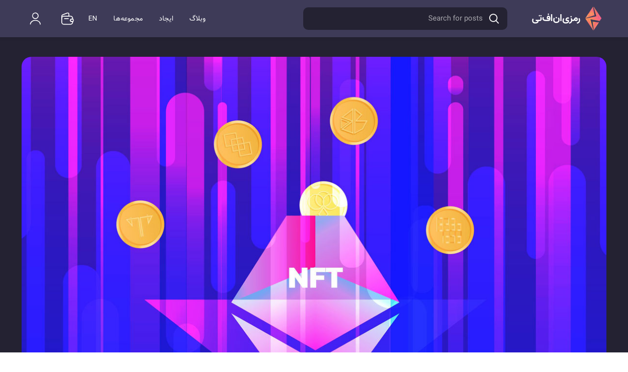

--- FILE ---
content_type: text/html; charset=UTF-8
request_url: https://ramzinft.com/blog/fa/types-of-nft/
body_size: 27013
content:
<!DOCTYPE html>
<html lang="en-US">
<head>
	<meta charset="UTF-8">
	<meta name="viewport" content="width=device-width, initial-scale=1.0, maximum-scale=1.0, user-scalable=no">
	<link rel="profile" href="https://gmpg.org/xfn/11">
	<link rel="pingback" href="https://ramzinft.com/blog/xmlrpc.php">

	<meta name='robots' content='index, follow, max-image-preview:large, max-snippet:-1, max-video-preview:-1' />

	<!-- This site is optimized with the Yoast SEO Premium plugin v19.2.1 (Yoast SEO v21.1) - https://yoast.com/wordpress/plugins/seo/ -->
	<title>انواع nft ، انواع مختلف توکن NFT - رمزی‌ان‌اف‌‌تی</title>
	<meta name="description" content="در این مقاله به انواع مختلف nft اشاره کرده ایم. ویژگی ها و کاربردهای ان اف تی بصورت کامل جهت آشنایی بیشتر کاربران شرح داده شده است." />
	<link rel="canonical" href="https://ramzinft.com/blog/fa/types-of-nft/" />
	<meta property="og:locale" content="en_US" />
	<meta property="og:type" content="article" />
	<meta property="og:title" content="انواع NFT" />
	<meta property="og:description" content="در این مقاله به انواع مختلف nft اشاره کرده ایم. ویژگی ها و کاربردهای ان اف تی بصورت کامل جهت آشنایی بیشتر کاربران شرح داده شده است." />
	<meta property="og:url" content="https://ramzinft.com/blog/fa/types-of-nft/" />
	<meta property="og:site_name" content="RamziNFT" />
	<meta property="article:modified_time" content="2023-08-10T16:59:50+00:00" />
	<meta property="og:image" content="https://ramzinft.com/blog/wp-content/uploads/2022/07/types-of-nft.jpg" />
	<meta property="og:image:width" content="1200" />
	<meta property="og:image:height" content="700" />
	<meta property="og:image:type" content="image/jpeg" />
	<meta name="twitter:card" content="summary_large_image" />
	<meta name="twitter:label1" content="Est. reading time" />
	<meta name="twitter:data1" content="1 minute" />
	<script type="application/ld+json" class="yoast-schema-graph">{"@context":"https://schema.org","@graph":[{"@type":"WebPage","@id":"https://ramzinft.com/blog/fa/types-of-nft/","url":"https://ramzinft.com/blog/fa/types-of-nft/","name":"انواع nft ، انواع مختلف توکن NFT - رمزی‌ان‌اف‌‌تی","isPartOf":{"@id":"https://ramzinft.com/blog/#website"},"primaryImageOfPage":{"@id":"https://ramzinft.com/blog/fa/types-of-nft/#primaryimage"},"image":{"@id":"https://ramzinft.com/blog/fa/types-of-nft/#primaryimage"},"thumbnailUrl":"https://ramzinft.com/blog/wp-content/uploads/2022/07/types-of-nft.jpg","datePublished":"2022-12-13T00:39:28+00:00","dateModified":"2023-08-10T16:59:50+00:00","description":"در این مقاله به انواع مختلف nft اشاره کرده ایم. ویژگی ها و کاربردهای ان اف تی بصورت کامل جهت آشنایی بیشتر کاربران شرح داده شده است.","breadcrumb":{"@id":"https://ramzinft.com/blog/fa/types-of-nft/#breadcrumb"},"inLanguage":"en-US","potentialAction":[{"@type":"ReadAction","target":["https://ramzinft.com/blog/fa/types-of-nft/"]}]},{"@type":"ImageObject","inLanguage":"en-US","@id":"https://ramzinft.com/blog/fa/types-of-nft/#primaryimage","url":"https://ramzinft.com/blog/wp-content/uploads/2022/07/types-of-nft.jpg","contentUrl":"https://ramzinft.com/blog/wp-content/uploads/2022/07/types-of-nft.jpg","width":1200,"height":700,"caption":"types-of-nft"},{"@type":"BreadcrumbList","@id":"https://ramzinft.com/blog/fa/types-of-nft/#breadcrumb","itemListElement":[{"@type":"ListItem","position":1,"name":"Home","item":"https://ramzinft.com/blog/"},{"@type":"ListItem","position":2,"name":"صفحه اصلی فارسی","item":"https://ramzinft.com/blog/fa/"},{"@type":"ListItem","position":3,"name":"انواع NFT"}]},{"@type":"WebSite","@id":"https://ramzinft.com/blog/#website","url":"https://ramzinft.com/blog/","name":"RamziNFT","description":"","publisher":{"@id":"https://ramzinft.com/blog/#organization"},"potentialAction":[{"@type":"SearchAction","target":{"@type":"EntryPoint","urlTemplate":"https://ramzinft.com/blog/?s={search_term_string}"},"query-input":"required name=search_term_string"}],"inLanguage":"en-US"},{"@type":"Organization","@id":"https://ramzinft.com/blog/#organization","name":"RamziNFT","url":"https://ramzinft.com/blog/","logo":{"@type":"ImageObject","inLanguage":"en-US","@id":"https://ramzinft.com/blog/#/schema/logo/image/","url":"","contentUrl":"","caption":"RamziNFT"},"image":{"@id":"https://ramzinft.com/blog/#/schema/logo/image/"}}]}</script>
	<!-- / Yoast SEO Premium plugin. -->


<link rel="alternate" type="application/rss+xml" title="RamziNFT &raquo; Feed" href="https://ramzinft.com/blog/feed/" />
<link rel="alternate" type="application/rss+xml" title="RamziNFT &raquo; Comments Feed" href="https://ramzinft.com/blog/comments/feed/" />
<link rel="alternate" type="application/rss+xml" title="RamziNFT &raquo; انواع NFT Comments Feed" href="https://ramzinft.com/blog/fa/types-of-nft/feed/" />
<link rel='stylesheet' id='hfe-widgets-style-css' href='https://ramzinft.com/blog/wp-content/plugins/header-footer-elementor/inc/widgets-css/frontend.css?ver=1.6.15' type='text/css' media='all' />
<style id='safe-svg-svg-icon-style-inline-css' type='text/css'>
.safe-svg-cover{text-align:center}.safe-svg-cover .safe-svg-inside{display:inline-block;max-width:100%}.safe-svg-cover svg{height:100%;max-height:100%;max-width:100%;width:100%}

</style>
<link rel='stylesheet' id='kk-star-ratings-css' href='https://ramzinft.com/blog/wp-content/plugins/kk-star-ratings/src/core/public/css/kk-star-ratings.min.css?ver=5.4.5' type='text/css' media='all' />
<link rel='stylesheet' id='hfe-style-css' href='https://ramzinft.com/blog/wp-content/plugins/header-footer-elementor/assets/css/header-footer-elementor.css?ver=1.6.15' type='text/css' media='all' />
<link rel='stylesheet' id='elementor-icons-css' href='https://ramzinft.com/blog/wp-content/plugins/elementor/assets/lib/eicons/css/elementor-icons.min.css?ver=5.21.0' type='text/css' media='all' />
<link rel='stylesheet' id='elementor-frontend-css' href='https://ramzinft.com/blog/wp-content/plugins/elementor/assets/css/frontend-lite.min.css?ver=3.15.3' type='text/css' media='all' />
<style id='elementor-frontend-inline-css' type='text/css'>
.elementor-kit-8{--e-global-color-primary:#6EC1E4;--e-global-color-secondary:#54595F;--e-global-color-text:#7A7A7A;--e-global-color-accent:#61CE70;--e-global-typography-primary-font-family:"Roboto";--e-global-typography-primary-font-weight:600;--e-global-typography-secondary-font-family:"Roboto Slab";--e-global-typography-secondary-font-weight:400;--e-global-typography-text-font-family:"Roboto";--e-global-typography-text-font-weight:400;--e-global-typography-accent-font-family:"Roboto";--e-global-typography-accent-font-weight:500;}.elementor-section.elementor-section-boxed > .elementor-container{max-width:1140px;}.e-con{--container-max-width:1140px;}.elementor-widget:not(:last-child){margin-bottom:20px;}.elementor-element{--widgets-spacing:20px;}{}h1.entry-title{display:var(--page-title-display);}.elementor-kit-8 e-page-transition{background-color:#FFBC7D;}@media(max-width:1024px){.elementor-section.elementor-section-boxed > .elementor-container{max-width:1024px;}.e-con{--container-max-width:1024px;}}@media(max-width:767px){.elementor-section.elementor-section-boxed > .elementor-container{max-width:767px;}.e-con{--container-max-width:767px;}}
.elementor-widget-heading .elementor-heading-title{color:var( --e-global-color-primary );}.elementor-widget-image .widget-image-caption{color:var( --e-global-color-text );}.elementor-widget-text-editor{color:var( --e-global-color-text );}.elementor-widget-text-editor.elementor-drop-cap-view-stacked .elementor-drop-cap{background-color:var( --e-global-color-primary );}.elementor-widget-text-editor.elementor-drop-cap-view-framed .elementor-drop-cap, .elementor-widget-text-editor.elementor-drop-cap-view-default .elementor-drop-cap{color:var( --e-global-color-primary );border-color:var( --e-global-color-primary );}.elementor-widget-button .elementor-button{background-color:var( --e-global-color-accent );}.elementor-widget-divider{--divider-color:var( --e-global-color-secondary );}.elementor-widget-divider .elementor-divider__text{color:var( --e-global-color-secondary );}.elementor-widget-divider.elementor-view-stacked .elementor-icon{background-color:var( --e-global-color-secondary );}.elementor-widget-divider.elementor-view-framed .elementor-icon, .elementor-widget-divider.elementor-view-default .elementor-icon{color:var( --e-global-color-secondary );border-color:var( --e-global-color-secondary );}.elementor-widget-divider.elementor-view-framed .elementor-icon, .elementor-widget-divider.elementor-view-default .elementor-icon svg{fill:var( --e-global-color-secondary );}.elementor-widget-image-box .elementor-image-box-title{color:var( --e-global-color-primary );}.elementor-widget-image-box .elementor-image-box-description{color:var( --e-global-color-text );}.elementor-widget-icon.elementor-view-stacked .elementor-icon{background-color:var( --e-global-color-primary );}.elementor-widget-icon.elementor-view-framed .elementor-icon, .elementor-widget-icon.elementor-view-default .elementor-icon{color:var( --e-global-color-primary );border-color:var( --e-global-color-primary );}.elementor-widget-icon.elementor-view-framed .elementor-icon, .elementor-widget-icon.elementor-view-default .elementor-icon svg{fill:var( --e-global-color-primary );}.elementor-widget-icon-box.elementor-view-stacked .elementor-icon{background-color:var( --e-global-color-primary );}.elementor-widget-icon-box.elementor-view-framed .elementor-icon, .elementor-widget-icon-box.elementor-view-default .elementor-icon{fill:var( --e-global-color-primary );color:var( --e-global-color-primary );border-color:var( --e-global-color-primary );}.elementor-widget-icon-box .elementor-icon-box-title{color:var( --e-global-color-primary );}.elementor-widget-icon-box .elementor-icon-box-description{color:var( --e-global-color-text );}.elementor-widget-star-rating .elementor-star-rating__title{color:var( --e-global-color-text );}.elementor-widget-icon-list .elementor-icon-list-item:not(:last-child):after{border-color:var( --e-global-color-text );}.elementor-widget-icon-list .elementor-icon-list-icon i{color:var( --e-global-color-primary );}.elementor-widget-icon-list .elementor-icon-list-icon svg{fill:var( --e-global-color-primary );}.elementor-widget-icon-list .elementor-icon-list-text{color:var( --e-global-color-secondary );}.elementor-widget-counter .elementor-counter-number-wrapper{color:var( --e-global-color-primary );}.elementor-widget-counter .elementor-counter-title{color:var( --e-global-color-secondary );}.elementor-widget-progress .elementor-progress-wrapper .elementor-progress-bar{background-color:var( --e-global-color-primary );}.elementor-widget-progress .elementor-title{color:var( --e-global-color-primary );}.elementor-widget-testimonial .elementor-testimonial-content{color:var( --e-global-color-text );}.elementor-widget-testimonial .elementor-testimonial-name{color:var( --e-global-color-primary );}.elementor-widget-testimonial .elementor-testimonial-job{color:var( --e-global-color-secondary );}.elementor-widget-tabs .elementor-tab-title, .elementor-widget-tabs .elementor-tab-title a{color:var( --e-global-color-primary );}.elementor-widget-tabs .elementor-tab-title.elementor-active,
					 .elementor-widget-tabs .elementor-tab-title.elementor-active a{color:var( --e-global-color-accent );}.elementor-widget-tabs .elementor-tab-content{color:var( --e-global-color-text );}.elementor-widget-accordion .elementor-accordion-icon, .elementor-widget-accordion .elementor-accordion-title{color:var( --e-global-color-primary );}.elementor-widget-accordion .elementor-accordion-icon svg{fill:var( --e-global-color-primary );}.elementor-widget-accordion .elementor-active .elementor-accordion-icon, .elementor-widget-accordion .elementor-active .elementor-accordion-title{color:var( --e-global-color-accent );}.elementor-widget-accordion .elementor-active .elementor-accordion-icon svg{fill:var( --e-global-color-accent );}.elementor-widget-accordion .elementor-tab-content{color:var( --e-global-color-text );}.elementor-widget-toggle .elementor-toggle-title, .elementor-widget-toggle .elementor-toggle-icon{color:var( --e-global-color-primary );}.elementor-widget-toggle .elementor-toggle-icon svg{fill:var( --e-global-color-primary );}.elementor-widget-toggle .elementor-tab-title.elementor-active a, .elementor-widget-toggle .elementor-tab-title.elementor-active .elementor-toggle-icon{color:var( --e-global-color-accent );}.elementor-widget-toggle .elementor-tab-content{color:var( --e-global-color-text );}.elementor-widget-retina .hfe-retina-image-container .hfe-retina-img{border-color:var( --e-global-color-primary );}.elementor-widget-retina .widget-image-caption{color:var( --e-global-color-text );}.elementor-widget-copyright .hfe-copyright-wrapper a, .elementor-widget-copyright .hfe-copyright-wrapper{color:var( --e-global-color-text );}.elementor-widget-navigation-menu .menu-item a.hfe-menu-item, .elementor-widget-navigation-menu .sub-menu a.hfe-sub-menu-item{color:var( --e-global-color-text );}.elementor-widget-navigation-menu .menu-item a.hfe-menu-item:hover,
								.elementor-widget-navigation-menu .sub-menu a.hfe-sub-menu-item:hover,
								.elementor-widget-navigation-menu .menu-item.current-menu-item a.hfe-menu-item,
								.elementor-widget-navigation-menu .menu-item a.hfe-menu-item.highlighted,
								.elementor-widget-navigation-menu .menu-item a.hfe-menu-item:focus{color:var( --e-global-color-accent );}.elementor-widget-navigation-menu .hfe-nav-menu-layout:not(.hfe-pointer__framed) .menu-item.parent a.hfe-menu-item:before,
								.elementor-widget-navigation-menu .hfe-nav-menu-layout:not(.hfe-pointer__framed) .menu-item.parent a.hfe-menu-item:after{background-color:var( --e-global-color-accent );}.elementor-widget-navigation-menu .hfe-nav-menu-layout:not(.hfe-pointer__framed) .menu-item.parent .sub-menu .hfe-has-submenu-container a:after{background-color:var( --e-global-color-accent );}.elementor-widget-navigation-menu .hfe-pointer__framed .menu-item.parent a.hfe-menu-item:before,
								.elementor-widget-navigation-menu .hfe-pointer__framed .menu-item.parent a.hfe-menu-item:after{border-color:var( --e-global-color-accent );}.elementor-widget-navigation-menu .menu-item a.hfe-menu-item.elementor-button{background-color:var( --e-global-color-accent );}.elementor-widget-navigation-menu .menu-item a.hfe-menu-item.elementor-button:hover{background-color:var( --e-global-color-accent );}.elementor-widget-page-title .elementor-heading-title, .elementor-widget-page-title .hfe-page-title a{color:var( --e-global-color-primary );}.elementor-widget-page-title .hfe-page-title-icon i{color:var( --e-global-color-primary );}.elementor-widget-page-title .hfe-page-title-icon svg{fill:var( --e-global-color-primary );}.elementor-widget-hfe-site-title .hfe-heading-text{color:var( --e-global-color-primary );}.elementor-widget-hfe-site-title .hfe-icon i{color:var( --e-global-color-primary );}.elementor-widget-hfe-site-title .hfe-icon svg{fill:var( --e-global-color-primary );}.elementor-widget-hfe-site-tagline .hfe-site-tagline{color:var( --e-global-color-secondary );}.elementor-widget-hfe-site-tagline .hfe-icon i{color:var( --e-global-color-primary );}.elementor-widget-hfe-site-tagline .hfe-icon svg{fill:var( --e-global-color-primary );}.elementor-widget-site-logo .hfe-site-logo-container .hfe-site-logo-img{border-color:var( --e-global-color-primary );}.elementor-widget-site-logo .widget-image-caption{color:var( --e-global-color-text );}.elementor-widget-hfe-search-button .hfe-search-form__input{color:var( --e-global-color-text );}.elementor-widget-hfe-search-button .hfe-search-form__input::placeholder{color:var( --e-global-color-text );}.elementor-widget-hfe-search-button .hfe-search-form__container, .elementor-widget-hfe-search-button .hfe-search-icon-toggle .hfe-search-form__input,.elementor-widget-hfe-search-button .hfe-input-focus .hfe-search-icon-toggle .hfe-search-form__input{border-color:var( --e-global-color-primary );}.elementor-widget-hfe-search-button .hfe-search-form__input:focus::placeholder{color:var( --e-global-color-text );}.elementor-widget-hfe-search-button .hfe-search-form__container button#clear-with-button,
					.elementor-widget-hfe-search-button .hfe-search-form__container button#clear,
					.elementor-widget-hfe-search-button .hfe-search-icon-toggle button#clear{color:var( --e-global-color-text );}.elementor-widget-theme-site-logo .widget-image-caption{color:var( --e-global-color-text );}.elementor-widget-theme-site-title .elementor-heading-title{color:var( --e-global-color-primary );}.elementor-widget-theme-page-title .elementor-heading-title{color:var( --e-global-color-primary );}.elementor-widget-theme-post-title .elementor-heading-title{color:var( --e-global-color-primary );}.elementor-widget-theme-post-excerpt .elementor-widget-container{color:var( --e-global-color-text );}.elementor-widget-theme-post-content{color:var( --e-global-color-text );}.elementor-widget-theme-post-featured-image .widget-image-caption{color:var( --e-global-color-text );}.elementor-widget-theme-archive-title .elementor-heading-title{color:var( --e-global-color-primary );}.elementor-widget-archive-posts .elementor-post__title, .elementor-widget-archive-posts .elementor-post__title a{color:var( --e-global-color-secondary );}.elementor-widget-archive-posts .elementor-post__read-more{color:var( --e-global-color-accent );}.elementor-widget-archive-posts .elementor-post__card .elementor-post__badge{background-color:var( --e-global-color-accent );}.elementor-widget-archive-posts .elementor-button{background-color:var( --e-global-color-accent );}.elementor-widget-archive-posts .elementor-posts-nothing-found{color:var( --e-global-color-text );}.elementor-widget-posts .elementor-post__title, .elementor-widget-posts .elementor-post__title a{color:var( --e-global-color-secondary );}.elementor-widget-posts .elementor-post__read-more{color:var( --e-global-color-accent );}.elementor-widget-posts .elementor-post__card .elementor-post__badge{background-color:var( --e-global-color-accent );}.elementor-widget-posts .elementor-button{background-color:var( --e-global-color-accent );}.elementor-widget-portfolio a .elementor-portfolio-item__overlay{background-color:var( --e-global-color-accent );}.elementor-widget-portfolio .elementor-portfolio__filter{color:var( --e-global-color-text );}.elementor-widget-portfolio .elementor-portfolio__filter.elementor-active{color:var( --e-global-color-primary );}.elementor-widget-gallery{--galleries-title-color-normal:var( --e-global-color-primary );--galleries-title-color-hover:var( --e-global-color-secondary );--galleries-pointer-bg-color-hover:var( --e-global-color-accent );--gallery-title-color-active:var( --e-global-color-secondary );--galleries-pointer-bg-color-active:var( --e-global-color-accent );}.elementor-widget-form .elementor-field-group > label, .elementor-widget-form .elementor-field-subgroup label{color:var( --e-global-color-text );}.elementor-widget-form .elementor-field-type-html{color:var( --e-global-color-text );}.elementor-widget-form .elementor-field-group .elementor-field{color:var( --e-global-color-text );}.elementor-widget-form .e-form__buttons__wrapper__button-next{background-color:var( --e-global-color-accent );}.elementor-widget-form .elementor-button[type="submit"]{background-color:var( --e-global-color-accent );}.elementor-widget-form .e-form__buttons__wrapper__button-previous{background-color:var( --e-global-color-accent );}.elementor-widget-form{--e-form-steps-indicator-inactive-primary-color:var( --e-global-color-text );--e-form-steps-indicator-active-primary-color:var( --e-global-color-accent );--e-form-steps-indicator-completed-primary-color:var( --e-global-color-accent );--e-form-steps-indicator-progress-color:var( --e-global-color-accent );--e-form-steps-indicator-progress-background-color:var( --e-global-color-text );--e-form-steps-indicator-progress-meter-color:var( --e-global-color-text );}.elementor-widget-login .elementor-field-group > a{color:var( --e-global-color-text );}.elementor-widget-login .elementor-field-group > a:hover{color:var( --e-global-color-accent );}.elementor-widget-login .elementor-form-fields-wrapper label{color:var( --e-global-color-text );}.elementor-widget-login .elementor-field-group .elementor-field{color:var( --e-global-color-text );}.elementor-widget-login .elementor-button{background-color:var( --e-global-color-accent );}.elementor-widget-login .elementor-widget-container .elementor-login__logged-in-message{color:var( --e-global-color-text );}.elementor-widget-nav-menu .elementor-nav-menu--main .elementor-item{color:var( --e-global-color-text );fill:var( --e-global-color-text );}.elementor-widget-nav-menu .elementor-nav-menu--main .elementor-item:hover,
					.elementor-widget-nav-menu .elementor-nav-menu--main .elementor-item.elementor-item-active,
					.elementor-widget-nav-menu .elementor-nav-menu--main .elementor-item.highlighted,
					.elementor-widget-nav-menu .elementor-nav-menu--main .elementor-item:focus{color:var( --e-global-color-accent );fill:var( --e-global-color-accent );}.elementor-widget-nav-menu .elementor-nav-menu--main:not(.e--pointer-framed) .elementor-item:before,
					.elementor-widget-nav-menu .elementor-nav-menu--main:not(.e--pointer-framed) .elementor-item:after{background-color:var( --e-global-color-accent );}.elementor-widget-nav-menu .e--pointer-framed .elementor-item:before,
					.elementor-widget-nav-menu .e--pointer-framed .elementor-item:after{border-color:var( --e-global-color-accent );}.elementor-widget-nav-menu{--e-nav-menu-divider-color:var( --e-global-color-text );}.elementor-widget-animated-headline .elementor-headline-dynamic-wrapper path{stroke:var( --e-global-color-accent );}.elementor-widget-animated-headline .elementor-headline-plain-text{color:var( --e-global-color-secondary );}.elementor-widget-animated-headline{--dynamic-text-color:var( --e-global-color-secondary );}.elementor-widget-hotspot{--hotspot-color:var( --e-global-color-primary );--hotspot-box-color:var( --e-global-color-secondary );--tooltip-color:var( --e-global-color-secondary );}.elementor-widget-price-list .elementor-price-list-header{color:var( --e-global-color-primary );}.elementor-widget-price-list .elementor-price-list-price{color:var( --e-global-color-primary );}.elementor-widget-price-list .elementor-price-list-description{color:var( --e-global-color-text );}.elementor-widget-price-list .elementor-price-list-separator{border-bottom-color:var( --e-global-color-secondary );}.elementor-widget-price-table{--e-price-table-header-background-color:var( --e-global-color-secondary );}.elementor-widget-price-table .elementor-price-table__original-price{color:var( --e-global-color-secondary );}.elementor-widget-price-table .elementor-price-table__period{color:var( --e-global-color-secondary );}.elementor-widget-price-table .elementor-price-table__features-list{--e-price-table-features-list-color:var( --e-global-color-text );}.elementor-widget-price-table .elementor-price-table__features-list li:before{border-top-color:var( --e-global-color-text );}.elementor-widget-price-table .elementor-price-table__button{background-color:var( --e-global-color-accent );}.elementor-widget-price-table .elementor-price-table__additional_info{color:var( --e-global-color-text );}.elementor-widget-price-table .elementor-price-table__ribbon-inner{background-color:var( --e-global-color-accent );}.elementor-widget-call-to-action .elementor-ribbon-inner{background-color:var( --e-global-color-accent );}.elementor-widget-testimonial-carousel .elementor-testimonial__text{color:var( --e-global-color-text );}.elementor-widget-testimonial-carousel .elementor-testimonial__name{color:var( --e-global-color-text );}.elementor-widget-testimonial-carousel .elementor-testimonial__title{color:var( --e-global-color-primary );}.elementor-widget-table-of-contents{--header-color:var( --e-global-color-secondary );--item-text-color:var( --e-global-color-text );--item-text-hover-color:var( --e-global-color-accent );--marker-color:var( --e-global-color-text );}.elementor-widget-countdown .elementor-countdown-item{background-color:var( --e-global-color-primary );}.elementor-widget-countdown .elementor-countdown-expire--message{color:var( --e-global-color-text );}.elementor-widget-search-form .elementor-search-form__input,
					.elementor-widget-search-form .elementor-search-form__icon,
					.elementor-widget-search-form .elementor-lightbox .dialog-lightbox-close-button,
					.elementor-widget-search-form .elementor-lightbox .dialog-lightbox-close-button:hover,
					.elementor-widget-search-form.elementor-search-form--skin-full_screen input[type="search"].elementor-search-form__input{color:var( --e-global-color-text );fill:var( --e-global-color-text );}.elementor-widget-search-form .elementor-search-form__submit{background-color:var( --e-global-color-secondary );}.elementor-widget-author-box .elementor-author-box__name{color:var( --e-global-color-secondary );}.elementor-widget-author-box .elementor-author-box__bio{color:var( --e-global-color-text );}.elementor-widget-author-box .elementor-author-box__button{color:var( --e-global-color-secondary );border-color:var( --e-global-color-secondary );}.elementor-widget-author-box .elementor-author-box__button:hover{border-color:var( --e-global-color-secondary );color:var( --e-global-color-secondary );}.elementor-widget-post-navigation span.post-navigation__prev--label{color:var( --e-global-color-text );}.elementor-widget-post-navigation span.post-navigation__next--label{color:var( --e-global-color-text );}.elementor-widget-post-navigation span.post-navigation__prev--title, .elementor-widget-post-navigation span.post-navigation__next--title{color:var( --e-global-color-secondary );}.elementor-widget-post-info .elementor-icon-list-item:not(:last-child):after{border-color:var( --e-global-color-text );}.elementor-widget-post-info .elementor-icon-list-icon i{color:var( --e-global-color-primary );}.elementor-widget-post-info .elementor-icon-list-icon svg{fill:var( --e-global-color-primary );}.elementor-widget-post-info .elementor-icon-list-text, .elementor-widget-post-info .elementor-icon-list-text a{color:var( --e-global-color-secondary );}.elementor-widget-sitemap .elementor-sitemap-title{color:var( --e-global-color-primary );}.elementor-widget-sitemap .elementor-sitemap-item, .elementor-widget-sitemap span.elementor-sitemap-list, .elementor-widget-sitemap .elementor-sitemap-item a{color:var( --e-global-color-text );}.elementor-widget-sitemap .elementor-sitemap-item{color:var( --e-global-color-text );}.elementor-widget-blockquote .elementor-blockquote__content{color:var( --e-global-color-text );}.elementor-widget-blockquote .elementor-blockquote__author{color:var( --e-global-color-secondary );}.elementor-widget-lottie{--caption-color:var( --e-global-color-text );}.elementor-widget-video-playlist .e-tabs-header .e-tabs-title{color:var( --e-global-color-text );}.elementor-widget-video-playlist .e-tabs-header .e-tabs-videos-count{color:var( --e-global-color-text );}.elementor-widget-video-playlist .e-tabs-header .e-tabs-header-right-side i{color:var( --e-global-color-text );}.elementor-widget-video-playlist .e-tabs-header .e-tabs-header-right-side svg{fill:var( --e-global-color-text );}.elementor-widget-video-playlist .e-tab-title .e-tab-title-text{color:var( --e-global-color-text );}.elementor-widget-video-playlist .e-tab-title .e-tab-title-text a{color:var( --e-global-color-text );}.elementor-widget-video-playlist .e-tab-title .e-tab-duration{color:var( --e-global-color-text );}.elementor-widget-video-playlist .e-tabs-items-wrapper .e-tab-title:where( .e-active, :hover ) .e-tab-title-text{color:var( --e-global-color-text );}.elementor-widget-video-playlist .e-tabs-items-wrapper .e-tab-title:where( .e-active, :hover ) .e-tab-title-text a{color:var( --e-global-color-text );}.elementor-widget-video-playlist .e-tabs-items-wrapper .e-tab-title:where( .e-active, :hover ) .e-tab-duration{color:var( --e-global-color-text );}.elementor-widget-video-playlist .e-tabs-items-wrapper .e-section-title{color:var( --e-global-color-text );}.elementor-widget-video-playlist .e-tabs-inner-tabs .e-inner-tabs-content-wrapper .e-inner-tab-content button{color:var( --e-global-color-text );}.elementor-widget-video-playlist .e-tabs-inner-tabs .e-inner-tabs-content-wrapper .e-inner-tab-content button:hover{color:var( --e-global-color-text );}.elementor-widget-paypal-button .elementor-button{background-color:var( --e-global-color-accent );}.elementor-widget-stripe-button .elementor-button{background-color:var( --e-global-color-accent );}
.elementor-1017 .elementor-element.elementor-element-132fe78:not(.elementor-motion-effects-element-type-background), .elementor-1017 .elementor-element.elementor-element-132fe78 > .elementor-motion-effects-container > .elementor-motion-effects-layer{background-color:#454361;}.elementor-1017 .elementor-element.elementor-element-132fe78{transition:background 0.3s, border 0.3s, border-radius 0.3s, box-shadow 0.3s;padding:0% 5% 0% 5%;}.elementor-1017 .elementor-element.elementor-element-132fe78 > .elementor-background-overlay{transition:background 0.3s, border-radius 0.3s, opacity 0.3s;}.elementor-1017 .elementor-element.elementor-element-2282a0d{text-align:right;}.elementor-1017 .elementor-element.elementor-element-2282a0d > .elementor-widget-container{margin:20px 0px 0px 0px;}.elementor-1017 .elementor-element.elementor-element-5400d17{text-align:right;color:#FFFFFF;font-size:16px;line-height:24px;}.elementor-1017 .elementor-element.elementor-element-5e0b8d0{text-align:right;}.elementor-1017 .elementor-element.elementor-element-5e0b8d0 .elementor-heading-title{color:#FFFFFF;font-size:20px;font-weight:700;line-height:30px;}.elementor-1017 .elementor-element.elementor-element-5e0b8d0 > .elementor-widget-container{margin:20px 0px 0px 0px;}.elementor-1017 .elementor-element.elementor-element-0823b1b .elementor-repeater-item-195b984.elementor-social-icon{background-color:#454361;}.elementor-1017 .elementor-element.elementor-element-0823b1b .elementor-repeater-item-195b984.elementor-social-icon i{color:#FFFFFF;}.elementor-1017 .elementor-element.elementor-element-0823b1b .elementor-repeater-item-195b984.elementor-social-icon svg{fill:#FFFFFF;}.elementor-1017 .elementor-element.elementor-element-0823b1b .elementor-repeater-item-69b8186.elementor-social-icon{background-color:#454361;}.elementor-1017 .elementor-element.elementor-element-0823b1b .elementor-repeater-item-69b8186.elementor-social-icon i{color:#FFFFFF;}.elementor-1017 .elementor-element.elementor-element-0823b1b .elementor-repeater-item-69b8186.elementor-social-icon svg{fill:#FFFFFF;}.elementor-1017 .elementor-element.elementor-element-0823b1b .elementor-repeater-item-b054138.elementor-social-icon{background-color:#454361;}.elementor-1017 .elementor-element.elementor-element-0823b1b .elementor-repeater-item-b054138.elementor-social-icon i{color:#FFFFFF;}.elementor-1017 .elementor-element.elementor-element-0823b1b .elementor-repeater-item-b054138.elementor-social-icon svg{fill:#FFFFFF;}.elementor-1017 .elementor-element.elementor-element-0823b1b .elementor-repeater-item-79eac8f.elementor-social-icon{background-color:#454361;}.elementor-1017 .elementor-element.elementor-element-0823b1b .elementor-repeater-item-79eac8f.elementor-social-icon i{color:#FFFFFF;}.elementor-1017 .elementor-element.elementor-element-0823b1b .elementor-repeater-item-79eac8f.elementor-social-icon svg{fill:#FFFFFF;}.elementor-1017 .elementor-element.elementor-element-0823b1b .elementor-repeater-item-65d9e86.elementor-social-icon{background-color:#454361;}.elementor-1017 .elementor-element.elementor-element-0823b1b .elementor-repeater-item-65d9e86.elementor-social-icon i{color:#FFFFFF;}.elementor-1017 .elementor-element.elementor-element-0823b1b .elementor-repeater-item-65d9e86.elementor-social-icon svg{fill:#FFFFFF;}.elementor-1017 .elementor-element.elementor-element-0823b1b{--grid-template-columns:repeat(0, auto);--icon-size:22px;--grid-column-gap:5px;--grid-row-gap:0px;}.elementor-1017 .elementor-element.elementor-element-0823b1b .elementor-widget-container{text-align:right;}.elementor-1017 .elementor-element.elementor-element-0823b1b .elementor-social-icon{--icon-padding:0.4em;}.elementor-1017 .elementor-element.elementor-element-aa59eff{margin:45px 0px 0px 0px;}.elementor-1017 .elementor-element.elementor-element-90fe4e6 .elementor-element-populated a{color:#FFFFFF;}.elementor-1017 .elementor-element.elementor-element-90fe4e6 .elementor-element-populated a:hover{color:#FFFFFF;}.elementor-1017 .elementor-element.elementor-element-5bfaf6c{text-align:right;}.elementor-1017 .elementor-element.elementor-element-5bfaf6c .elementor-heading-title{color:#FFFFFF;font-size:20px;font-weight:700;line-height:30px;}.elementor-1017 .elementor-element.elementor-element-d6a9043{text-align:right;color:#FFFFFF;font-size:16px;line-height:14px;}.elementor-1017 .elementor-element.elementor-element-de60dea .elementor-element-populated a{color:#FFFFFF;}.elementor-1017 .elementor-element.elementor-element-de60dea .elementor-element-populated a:hover{color:#FFFFFF;}.elementor-1017 .elementor-element.elementor-element-a90b454{text-align:right;}.elementor-1017 .elementor-element.elementor-element-a90b454 .elementor-heading-title{color:#FFFFFF;font-size:20px;font-weight:700;line-height:30px;}.elementor-1017 .elementor-element.elementor-element-f756e70{text-align:right;color:#FFFFFF;font-size:16px;line-height:14px;}.elementor-1017 .elementor-element.elementor-element-e05b197 .elementor-element-populated a{color:#FFFFFF;}.elementor-1017 .elementor-element.elementor-element-e05b197 .elementor-element-populated a:hover{color:#FFFFFF;}.elementor-1017 .elementor-element.elementor-element-9985f51{text-align:right;}.elementor-1017 .elementor-element.elementor-element-9985f51 .elementor-heading-title{color:#FFFFFF;font-size:20px;font-weight:700;line-height:30px;}.elementor-1017 .elementor-element.elementor-element-0730d0f{text-align:right;color:#FFFFFF;font-size:16px;line-height:14px;}.elementor-1017 .elementor-element.elementor-element-c62f5c7{text-align:right;}.elementor-1017 .elementor-element.elementor-element-c62f5c7 .elementor-heading-title{color:#FFFFFF;font-size:20px;font-weight:700;line-height:30px;}.elementor-1017 .elementor-element.elementor-element-3e8fae0{text-align:right;color:#FFFFFF;font-size:16px;line-height:24px;}@media(min-width:768px){.elementor-1017 .elementor-element.elementor-element-90fe4e6{width:16.827%;}.elementor-1017 .elementor-element.elementor-element-de60dea{width:16.641%;}.elementor-1017 .elementor-element.elementor-element-e05b197{width:16.553%;}.elementor-1017 .elementor-element.elementor-element-ff3edec{width:49.979%;}}@media(max-width:1024px){.elementor-1017 .elementor-element.elementor-element-5e0b8d0 .elementor-heading-title{font-size:16px;}.elementor-1017 .elementor-element.elementor-element-5bfaf6c .elementor-heading-title{font-size:16px;}.elementor-1017 .elementor-element.elementor-element-a90b454 .elementor-heading-title{font-size:16px;}.elementor-1017 .elementor-element.elementor-element-9985f51 .elementor-heading-title{font-size:16px;}.elementor-1017 .elementor-element.elementor-element-c62f5c7 .elementor-heading-title{font-size:16px;}}@media(max-width:767px){.elementor-1017 .elementor-element.elementor-element-5400d17{text-align:center;font-size:13px;}.elementor-1017 .elementor-element.elementor-element-5e0b8d0{text-align:center;}.elementor-1017 .elementor-element.elementor-element-5e0b8d0 .elementor-heading-title{font-size:14px;}.elementor-1017 .elementor-element.elementor-element-0823b1b .elementor-widget-container{text-align:center;}.elementor-1017 .elementor-element.elementor-element-aa59eff{margin:15px 0px 0px 0px;}.elementor-1017 .elementor-element.elementor-element-90fe4e6{width:50%;}.elementor-1017 .elementor-element.elementor-element-5bfaf6c .elementor-heading-title{font-size:14px;}.elementor-1017 .elementor-element.elementor-element-d6a9043{font-size:13px;}.elementor-1017 .elementor-element.elementor-element-de60dea{width:50%;}.elementor-1017 .elementor-element.elementor-element-a90b454 .elementor-heading-title{font-size:14px;}.elementor-1017 .elementor-element.elementor-element-f756e70{font-size:13px;}.elementor-1017 .elementor-element.elementor-element-9985f51 .elementor-heading-title{font-size:14px;}.elementor-1017 .elementor-element.elementor-element-0730d0f{font-size:13px;}.elementor-1017 .elementor-element.elementor-element-c62f5c7{text-align:center;}.elementor-1017 .elementor-element.elementor-element-c62f5c7 .elementor-heading-title{font-size:14px;}.elementor-1017 .elementor-element.elementor-element-3e8fae0{text-align:center;font-size:13px;}.elementor-1017 .elementor-element.elementor-element-3e8fae0 > .elementor-widget-container{margin:0px 0px 30px 0px;}}/* Start custom CSS for image, class: .elementor-element-2282a0d */@media(min-width:768px) {
    .elementor-1017 .elementor-element.elementor-element-2282a0d img {
    max-width: 160px !important;
}
}
@media(max-width:767px) {
    .elementor-1017 .elementor-element.elementor-element-2282a0d img {
        max-width: 105px !important;
    }
}/* End custom CSS */
/* Start custom CSS for text-editor, class: .elementor-element-5400d17 */.elementor-1017 .elementor-element.elementor-element-5400d17 p {
    font-family: 'Vazir-Regular' !important;
    font-weight: 400 !important;
}/* End custom CSS */
/* Start custom CSS for heading, class: .elementor-element-5e0b8d0 */.elementor-1017 .elementor-element.elementor-element-5e0b8d0 h4 {
    font-family: 'Vazir-Bold' !important;
}/* End custom CSS */
/* Start custom CSS for heading, class: .elementor-element-5bfaf6c */.elementor-1017 .elementor-element.elementor-element-5bfaf6c h4 {
    font-family: 'Vazir-Bold' !important;
}/* End custom CSS */
/* Start custom CSS for text-editor, class: .elementor-element-d6a9043 */.elementor-1017 .elementor-element.elementor-element-d6a9043 p {
    font-family: 'Vazir-Regular' !important;
    font-weight: 400 !important;
}
.elementor-1017 .elementor-element.elementor-element-d6a9043 p a {
    font-family: 'Vazir-Regular' !important;
    font-weight: 400 !important;
}/* End custom CSS */
/* Start custom CSS for heading, class: .elementor-element-a90b454 */.elementor-1017 .elementor-element.elementor-element-a90b454 h4 {
    font-family: 'Vazir-Bold' !important;
}/* End custom CSS */
/* Start custom CSS for text-editor, class: .elementor-element-f756e70 */.elementor-1017 .elementor-element.elementor-element-f756e70 p {
    font-family: 'Vazir-Regular' !important;
    font-weight: 400 !important;
}
.elementor-1017 .elementor-element.elementor-element-f756e70 p a {
    font-family: 'Vazir-Regular' !important;
    font-weight: 400 !important;
}/* End custom CSS */
/* Start custom CSS for heading, class: .elementor-element-9985f51 */.elementor-1017 .elementor-element.elementor-element-9985f51 h4 {
    font-family: 'Vazir-Bold' !important;
}/* End custom CSS */
/* Start custom CSS for text-editor, class: .elementor-element-0730d0f */.elementor-1017 .elementor-element.elementor-element-0730d0f p {
    font-family: 'Vazir-Regular' !important;
    font-weight: 400 !important;
}
.elementor-1017 .elementor-element.elementor-element-0730d0f p a {
    font-family: 'Vazir-Regular' !important;
    font-weight: 400 !important;
}/* End custom CSS */
/* Start custom CSS for heading, class: .elementor-element-c62f5c7 */.elementor-1017 .elementor-element.elementor-element-c62f5c7 h4 {
    font-family: 'Vazir-Bold' !important;
}/* End custom CSS */
/* Start custom CSS for text-editor, class: .elementor-element-3e8fae0 */.elementor-1017 .elementor-element.elementor-element-3e8fae0 p {
    font-family: 'Vazir-Regular' !important;
    font-weight: 400 !important;
}/* End custom CSS */
</style>
<link rel='stylesheet' id='swiper-css' href='https://ramzinft.com/blog/wp-content/plugins/elementor/assets/lib/swiper/css/swiper.min.css?ver=5.3.6' type='text/css' media='all' />
<link rel='stylesheet' id='elementor-pro-css' href='https://ramzinft.com/blog/wp-content/plugins/elementor-pro/assets/css/frontend-lite.min.css?ver=3.7.7' type='text/css' media='all' />
<link rel='stylesheet' id='font-awesome-5-all-css' href='https://ramzinft.com/blog/wp-content/plugins/elementor/assets/lib/font-awesome/css/all.min.css?ver=3.15.3' type='text/css' media='all' />
<link rel='stylesheet' id='font-awesome-4-shim-css' href='https://ramzinft.com/blog/wp-content/plugins/elementor/assets/lib/font-awesome/css/v4-shims.min.css?ver=3.15.3' type='text/css' media='all' />
<link rel='stylesheet' id='bootstrap-css' href='https://ramzinft.com/blog/wp-content/themes/woodmart/css/bootstrap.min.css?ver=5.3.6' type='text/css' media='all' />
<link rel='stylesheet' id='woodmart-style-css' href='https://ramzinft.com/blog/wp-content/themes/woodmart/css/base-elementor.min.css?ver=5.3.6' type='text/css' media='all' />
<link rel='stylesheet' id='xts-style-header_794107-css' href='https://ramzinft.com/blog/wp-content/uploads/2023/04/xts-header_794107-1682117543.css?ver=5.3.6' type='text/css' media='all' />
<link rel='stylesheet' id='xts-style-theme_settings_default-css' href='https://ramzinft.com/blog/wp-content/uploads/2023/05/xts-theme_settings_default-1684785613.css?ver=5.3.6' type='text/css' media='all' />
<script type='text/javascript' src='https://ramzinft.com/blog/wp-content/plugins/elementor/assets/lib/font-awesome/js/v4-shims.min.js?ver=3.15.3' id='font-awesome-4-shim-js'></script>
<script type='text/javascript' src='https://ramzinft.com/blog/wp-includes/js/jquery/jquery.min.js?ver=3.6.1' id='jquery-core-js'></script>
<script type='text/javascript' src='https://ramzinft.com/blog/wp-includes/js/jquery/jquery-migrate.min.js?ver=3.3.2' id='jquery-migrate-js'></script>
<script type='text/javascript' src='https://ramzinft.com/blog/wp-content/themes/woodmart/js/device.min.js?ver=5.3.6' id='woodmart-device-js'></script>
<link rel="https://api.w.org/" href="https://ramzinft.com/blog/wp-json/" /><link rel="alternate" type="application/json" href="https://ramzinft.com/blog/wp-json/wp/v2/pages/1616" /><link rel="EditURI" type="application/rsd+xml" title="RSD" href="https://ramzinft.com/blog/xmlrpc.php?rsd" />
<link rel="wlwmanifest" type="application/wlwmanifest+xml" href="https://ramzinft.com/blog/wp-includes/wlwmanifest.xml" />
<meta name="generator" content="WordPress 6.1.1" />
<link rel='shortlink' href='https://ramzinft.com/blog/?p=1616' />
<link rel="alternate" type="application/json+oembed" href="https://ramzinft.com/blog/wp-json/oembed/1.0/embed?url=https%3A%2F%2Framzinft.com%2Fblog%2Ffa%2Ftypes-of-nft%2F" />
<link rel="alternate" type="text/xml+oembed" href="https://ramzinft.com/blog/wp-json/oembed/1.0/embed?url=https%3A%2F%2Framzinft.com%2Fblog%2Ffa%2Ftypes-of-nft%2F&#038;format=xml" />
<!-- Google Tag Manager -->
<script>(function(w,d,s,l,i){w[l]=w[l]||[];w[l].push({'gtm.start':
new Date().getTime(),event:'gtm.js'});var f=d.getElementsByTagName(s)[0],
j=d.createElement(s),dl=l!='dataLayer'?'&l='+l:'';j.async=true;j.src=
'https://www.googletagmanager.com/gtm.js?id='+i+dl;f.parentNode.insertBefore(j,f);
})(window,document,'script','dataLayer','GTM-NMF3MH9');</script>
<!-- End Google Tag Manager -->
<link rel="alternate" hreflang="en" href="https://ramzinft.com/blog/types-of-nft/" />
<link rel="alternate" hreflang="fa" href="https://ramzinft.com/blog/fa/types-of-nft/" />
<link rel="alternate" hreflang="x-default" href="https://ramzinft.com/blog/types-of-nft/" />
<script type="application/ld+json">{
    "@context": "https://schema.org/",
    "@type": "CreativeWorkSeries",
    "name": "انواع NFT",
    "aggregateRating": {
        "@type": "AggregateRating",
        "ratingValue": "2.6",
        "bestRating": "5",
        "ratingCount": "55"
    }
}</script><meta name="theme-color" content="#3e3b58"><meta name="generator" content="Elementor 3.15.3; features: e_dom_optimization, e_optimized_assets_loading, e_optimized_css_loading, additional_custom_breakpoints; settings: css_print_method-internal, google_font-enabled, font_display-auto">
<link rel="icon" href="https://ramzinft.com/blog/wp-content/uploads/2022/07/cropped-favicon-ramzinft-32x32.png" sizes="32x32" />
<link rel="icon" href="https://ramzinft.com/blog/wp-content/uploads/2022/07/cropped-favicon-ramzinft-192x192.png" sizes="192x192" />
<link rel="apple-touch-icon" href="https://ramzinft.com/blog/wp-content/uploads/2022/07/cropped-favicon-ramzinft-180x180.png" />
<meta name="msapplication-TileImage" content="https://ramzinft.com/blog/wp-content/uploads/2022/07/cropped-favicon-ramzinft-270x270.png" />
<style type="text/css">
body {
direction: rtl !important;
}
.kk-star-ratings.kksr-align-center {
direction: ltr !important;
}
.entry-content>ul>li:before {
display: none !important;
}
</style>
<style>		
		
		</style></head>

<body class="page-template-default page page-id-1616 page-child parent-pageid-1571 wp-custom-logo ehf-template-woodmart ehf-stylesheet-woodmart wrapper-full-width form-style-semi-rounded form-border-width-2 categories-accordion-on woodmart-ajax-shop-on offcanvas-sidebar-mobile offcanvas-sidebar-tablet notifications-sticky btns-default-semi-rounded btns-default-dark btns-default-hover-dark btns-shop-semi-rounded btns-shop-light btns-shop-hover-light btns-accent-semi-rounded btns-accent-light btns-accent-hover-light">

	
		
	<div class="website-wrapper">

		
			<!-- HEADER -->
							<header class="whb-header whb-sticky-shadow whb-scroll-stick whb-sticky-real">
					<div class="whb-main-header">
	
<div class="whb-row whb-top-bar whb-sticky-row whb-without-bg whb-without-border whb-color-dark whb-flex-flex-middle whb-hidden-desktop">
	<div class="container">
		<div class="whb-flex-row whb-top-bar-inner">
			<div class="whb-column whb-col-left whb-visible-lg whb-empty-column">
	</div>
<div class="whb-column whb-col-center whb-visible-lg whb-empty-column">
	</div>
<div class="whb-column whb-col-right whb-visible-lg whb-empty-column">
	</div>
<div class="whb-column whb-col-mobile whb-hidden-lg">
	
<div class="whb-text-element reset-mb-10 "><style id="elementor-post-1894">.elementor-1894 .elementor-element.elementor-element-e951f89 > .elementor-container{min-height:400px;}.elementor-1894 .elementor-element.elementor-element-e951f89:not(.elementor-motion-effects-element-type-background), .elementor-1894 .elementor-element.elementor-element-e951f89 > .elementor-motion-effects-container > .elementor-motion-effects-layer{background-color:#3E3B58;}.elementor-1894 .elementor-element.elementor-element-e951f89{transition:background 0.3s, border 0.3s, border-radius 0.3s, box-shadow 0.3s;}.elementor-1894 .elementor-element.elementor-element-e951f89 > .elementor-background-overlay{transition:background 0.3s, border-radius 0.3s, opacity 0.3s;}.elementor-bc-flex-widget .elementor-1894 .elementor-element.elementor-element-4c8ead4.elementor-column .elementor-widget-wrap{align-items:center;}.elementor-1894 .elementor-element.elementor-element-4c8ead4.elementor-column.elementor-element[data-element_type="column"] > .elementor-widget-wrap.elementor-element-populated{align-content:center;align-items:center;}.elementor-1894 .elementor-element.elementor-element-60c168a .hfe-nav-menu__toggle{margin-right:auto;}.elementor-1894 .elementor-element.elementor-element-60c168a .menu-item a.hfe-menu-item{padding-left:15px;padding-right:15px;}.elementor-1894 .elementor-element.elementor-element-60c168a .menu-item a.hfe-sub-menu-item{padding-left:calc( 15px + 20px );padding-right:15px;}.elementor-1894 .elementor-element.elementor-element-60c168a .hfe-nav-menu__layout-vertical .menu-item ul ul a.hfe-sub-menu-item{padding-left:calc( 15px + 40px );padding-right:15px;}.elementor-1894 .elementor-element.elementor-element-60c168a .hfe-nav-menu__layout-vertical .menu-item ul ul ul a.hfe-sub-menu-item{padding-left:calc( 15px + 60px );padding-right:15px;}.elementor-1894 .elementor-element.elementor-element-60c168a .hfe-nav-menu__layout-vertical .menu-item ul ul ul ul a.hfe-sub-menu-item{padding-left:calc( 15px + 80px );padding-right:15px;}.elementor-1894 .elementor-element.elementor-element-60c168a .menu-item a.hfe-menu-item, .elementor-1894 .elementor-element.elementor-element-60c168a .menu-item a.hfe-sub-menu-item{padding-top:15px;padding-bottom:15px;}.elementor-1894 .elementor-element.elementor-element-60c168a .sub-menu a.hfe-sub-menu-item,
								.elementor-1894 .elementor-element.elementor-element-60c168a .elementor-menu-toggle,
								.elementor-1894 .elementor-element.elementor-element-60c168a nav.hfe-dropdown li a.hfe-menu-item,
								.elementor-1894 .elementor-element.elementor-element-60c168a nav.hfe-dropdown li a.hfe-sub-menu-item,
								.elementor-1894 .elementor-element.elementor-element-60c168a nav.hfe-dropdown-expandible li a.hfe-menu-item,
								.elementor-1894 .elementor-element.elementor-element-60c168a nav.hfe-dropdown-expandible li a.hfe-sub-menu-item{color:#FFFFFF;}.elementor-1894 .elementor-element.elementor-element-60c168a .sub-menu,
								.elementor-1894 .elementor-element.elementor-element-60c168a nav.hfe-dropdown,
								.elementor-1894 .elementor-element.elementor-element-60c168a nav.hfe-dropdown-expandible,
								.elementor-1894 .elementor-element.elementor-element-60c168a nav.hfe-dropdown .menu-item a.hfe-menu-item,
								.elementor-1894 .elementor-element.elementor-element-60c168a nav.hfe-dropdown .menu-item a.hfe-sub-menu-item{background-color:#242232;}.elementor-1894 .elementor-element.elementor-element-60c168a .sub-menu a.hfe-sub-menu-item:hover,
								.elementor-1894 .elementor-element.elementor-element-60c168a .elementor-menu-toggle:hover,
								.elementor-1894 .elementor-element.elementor-element-60c168a nav.hfe-dropdown li a.hfe-menu-item:hover,
								.elementor-1894 .elementor-element.elementor-element-60c168a nav.hfe-dropdown li a.hfe-sub-menu-item:hover,
								.elementor-1894 .elementor-element.elementor-element-60c168a nav.hfe-dropdown-expandible li a.hfe-menu-item:hover,
								.elementor-1894 .elementor-element.elementor-element-60c168a nav.hfe-dropdown-expandible li a.hfe-sub-menu-item:hover{color:#FFFFFF;}.elementor-1894 .elementor-element.elementor-element-60c168a .sub-menu .menu-item.current-menu-item a.hfe-sub-menu-item.hfe-sub-menu-item-active,
							.elementor-1894 .elementor-element.elementor-element-60c168a nav.hfe-dropdown .menu-item.current-menu-item a.hfe-menu-item,
							.elementor-1894 .elementor-element.elementor-element-60c168a nav.hfe-dropdown .menu-item.current-menu-ancestor a.hfe-menu-item,
							.elementor-1894 .elementor-element.elementor-element-60c168a nav.hfe-dropdown .sub-menu .menu-item.current-menu-item a.hfe-sub-menu-item.hfe-sub-menu-item-active
							{color:#FF7F67;}
							.elementor-1894 .elementor-element.elementor-element-60c168a .sub-menu li a.hfe-sub-menu-item,
							.elementor-1894 .elementor-element.elementor-element-60c168a nav.hfe-dropdown li a.hfe-sub-menu-item,
							.elementor-1894 .elementor-element.elementor-element-60c168a nav.hfe-dropdown li a.hfe-menu-item,
							.elementor-1894 .elementor-element.elementor-element-60c168a nav.hfe-dropdown-expandible li a.hfe-menu-item,
							.elementor-1894 .elementor-element.elementor-element-60c168a nav.hfe-dropdown-expandible li a.hfe-sub-menu-item{font-family:"Vazir-Regular", Sans-serif;font-weight:400;}.elementor-1894 .elementor-element.elementor-element-60c168a nav.hfe-nav-menu__layout-horizontal .sub-menu,
							.elementor-1894 .elementor-element.elementor-element-60c168a nav:not(.hfe-nav-menu__layout-horizontal) .sub-menu.sub-menu-open,
							.elementor-1894 .elementor-element.elementor-element-60c168a nav.hfe-dropdown .hfe-nav-menu,
						 	.elementor-1894 .elementor-element.elementor-element-60c168a nav.hfe-dropdown-expandible .hfe-nav-menu{border-style:none;}.elementor-1894 .elementor-element.elementor-element-60c168a ul.sub-menu{width:220px;}.elementor-1894 .elementor-element.elementor-element-60c168a .sub-menu a.hfe-sub-menu-item,
						 .elementor-1894 .elementor-element.elementor-element-60c168a nav.hfe-dropdown li a.hfe-menu-item,
						 .elementor-1894 .elementor-element.elementor-element-60c168a nav.hfe-dropdown li a.hfe-sub-menu-item,
						 .elementor-1894 .elementor-element.elementor-element-60c168a nav.hfe-dropdown-expandible li a.hfe-menu-item,
						 .elementor-1894 .elementor-element.elementor-element-60c168a nav.hfe-dropdown-expandible li a.hfe-sub-menu-item{padding-top:15px;padding-bottom:15px;}.elementor-1894 .elementor-element.elementor-element-60c168a .sub-menu li.menu-item:not(:last-child),
						.elementor-1894 .elementor-element.elementor-element-60c168a nav.hfe-dropdown li.menu-item:not(:last-child),
						.elementor-1894 .elementor-element.elementor-element-60c168a nav.hfe-dropdown-expandible li.menu-item:not(:last-child){border-bottom-style:solid;border-bottom-color:#555176;border-bottom-width:1px;}.elementor-1894 .elementor-element.elementor-element-60c168a div.hfe-nav-menu-icon{color:#FFFFFF;}.elementor-1894 .elementor-element.elementor-element-60c168a div.hfe-nav-menu-icon svg{fill:#FFFFFF;}@media(max-width:1024px){.elementor-1894 .elementor-element.elementor-element-e951f89 > .elementor-container{min-height:56px;}.elementor-1894 .elementor-element.elementor-element-97ab77b{text-align:right;}.elementor-1894 .elementor-element.elementor-element-97ab77b > .elementor-widget-container{padding:0px 16px 0px 0px;}.elementor-bc-flex-widget .elementor-1894 .elementor-element.elementor-element-4c8ead4.elementor-column .elementor-widget-wrap{align-items:center;}.elementor-1894 .elementor-element.elementor-element-4c8ead4.elementor-column.elementor-element[data-element_type="column"] > .elementor-widget-wrap.elementor-element-populated{align-content:center;align-items:center;}
							.elementor-1894 .elementor-element.elementor-element-60c168a .sub-menu li a.hfe-sub-menu-item,
							.elementor-1894 .elementor-element.elementor-element-60c168a nav.hfe-dropdown li a.hfe-sub-menu-item,
							.elementor-1894 .elementor-element.elementor-element-60c168a nav.hfe-dropdown li a.hfe-menu-item,
							.elementor-1894 .elementor-element.elementor-element-60c168a nav.hfe-dropdown-expandible li a.hfe-menu-item,
							.elementor-1894 .elementor-element.elementor-element-60c168a nav.hfe-dropdown-expandible li a.hfe-sub-menu-item{font-size:18px;}.elementor-1894 .elementor-element.elementor-element-60c168a .sub-menu a.hfe-sub-menu-item,
						 .elementor-1894 .elementor-element.elementor-element-60c168a nav.hfe-dropdown li a.hfe-menu-item,
						 .elementor-1894 .elementor-element.elementor-element-60c168a nav.hfe-dropdown li a.hfe-sub-menu-item,
						 .elementor-1894 .elementor-element.elementor-element-60c168a nav.hfe-dropdown-expandible li a.hfe-menu-item,
						 .elementor-1894 .elementor-element.elementor-element-60c168a nav.hfe-dropdown-expandible li a.hfe-sub-menu-item{padding-top:19px;padding-bottom:19px;}.elementor-1894 .elementor-element.elementor-element-60c168a nav.hfe-nav-menu__layout-horizontal:not(.hfe-dropdown) ul.sub-menu, .elementor-1894 .elementor-element.elementor-element-60c168a nav.hfe-nav-menu__layout-expandible.menu-is-active, .elementor-1894 .elementor-element.elementor-element-60c168a nav.hfe-nav-menu__layout-vertical:not(.hfe-dropdown) ul.sub-menu{margin-top:9px;}.elementor-1894 .elementor-element.elementor-element-60c168a .hfe-dropdown.menu-is-active{margin-top:9px;}.elementor-1894 .elementor-element.elementor-element-60c168a .hfe-nav-menu-icon{font-size:21px;}.elementor-1894 .elementor-element.elementor-element-60c168a .hfe-nav-menu-icon svg{font-size:21px;line-height:21px;height:21px;width:21px;}.elementor-1894 .elementor-element.elementor-element-60c168a > .elementor-widget-container{padding:0px 0px 0px 16px;}}@media(max-width:767px){.elementor-1894 .elementor-element.elementor-element-e951f89 > .elementor-container{min-height:56px;}.elementor-1894 .elementor-element.elementor-element-92dbcaa{width:50%;}.elementor-1894 .elementor-element.elementor-element-97ab77b{text-align:right;}.elementor-1894 .elementor-element.elementor-element-97ab77b > .elementor-widget-container{padding:0px 16px 0px 0px;}.elementor-1894 .elementor-element.elementor-element-4c8ead4{width:50%;}.elementor-bc-flex-widget .elementor-1894 .elementor-element.elementor-element-4c8ead4.elementor-column .elementor-widget-wrap{align-items:center;}.elementor-1894 .elementor-element.elementor-element-4c8ead4.elementor-column.elementor-element[data-element_type="column"] > .elementor-widget-wrap.elementor-element-populated{align-content:center;align-items:center;}
							.elementor-1894 .elementor-element.elementor-element-60c168a .sub-menu li a.hfe-sub-menu-item,
							.elementor-1894 .elementor-element.elementor-element-60c168a nav.hfe-dropdown li a.hfe-sub-menu-item,
							.elementor-1894 .elementor-element.elementor-element-60c168a nav.hfe-dropdown li a.hfe-menu-item,
							.elementor-1894 .elementor-element.elementor-element-60c168a nav.hfe-dropdown-expandible li a.hfe-menu-item,
							.elementor-1894 .elementor-element.elementor-element-60c168a nav.hfe-dropdown-expandible li a.hfe-sub-menu-item{font-size:18px;}.elementor-1894 .elementor-element.elementor-element-60c168a .sub-menu a.hfe-sub-menu-item,
						 .elementor-1894 .elementor-element.elementor-element-60c168a nav.hfe-dropdown li a.hfe-menu-item,
						 .elementor-1894 .elementor-element.elementor-element-60c168a nav.hfe-dropdown li a.hfe-sub-menu-item,
						 .elementor-1894 .elementor-element.elementor-element-60c168a nav.hfe-dropdown-expandible li a.hfe-menu-item,
						 .elementor-1894 .elementor-element.elementor-element-60c168a nav.hfe-dropdown-expandible li a.hfe-sub-menu-item{padding-top:19px;padding-bottom:19px;}.elementor-1894 .elementor-element.elementor-element-60c168a nav.hfe-nav-menu__layout-horizontal:not(.hfe-dropdown) ul.sub-menu, .elementor-1894 .elementor-element.elementor-element-60c168a nav.hfe-nav-menu__layout-expandible.menu-is-active, .elementor-1894 .elementor-element.elementor-element-60c168a nav.hfe-nav-menu__layout-vertical:not(.hfe-dropdown) ul.sub-menu{margin-top:9px;}.elementor-1894 .elementor-element.elementor-element-60c168a .hfe-dropdown.menu-is-active{margin-top:9px;}.elementor-1894 .elementor-element.elementor-element-60c168a .hfe-nav-menu-icon{font-size:21px;}.elementor-1894 .elementor-element.elementor-element-60c168a .hfe-nav-menu-icon svg{font-size:21px;line-height:21px;height:21px;width:21px;}.elementor-1894 .elementor-element.elementor-element-60c168a > .elementor-widget-container{padding:0px 0px 0px 16px;}}/* Start custom CSS for image, class: .elementor-element-97ab77b */.elementor-1894 .elementor-element.elementor-element-97ab77b img {
    max-width: 110px !important;
}/* End custom CSS */
/* Start custom CSS for navigation-menu, class: .elementor-element-60c168a */.elementor-1894 .elementor-element.elementor-element-60c168a li#menu-item-1964.menu-item.menu-item-type-custom.menu-item-object-custom.parent.hfe-creative-menu {
    border-bottom-style: solid !important;
border-bottom-color: #555176 !important;
border-bottom-width: 1px !important;
}
.elementor-1894 .elementor-element.elementor-element-60c168a .hfe-nav-menu a.hfe-menu-item, .hfe-nav-menu a.hfe-sub-menu-item {
    justify-content: right !important;
}
.elementor-1894 .elementor-element.elementor-element-60c168a .menu-item a.hfe-menu-item {
    padding-right: 30px !important;
}
.elementor-1894 .elementor-element.elementor-element-60c168a nav.hfe-nav-menu__layout-horizontal.hfe-nav-menu__submenu-arrow.hfe-dropdown.menu-is-active {
    height: 284px !important;
}/* End custom CSS */
/* Start custom CSS for section, class: .elementor-element-e951f89 */.elementor-1894 .elementor-element.elementor-element-e951f89 div.elementor-widget-wrap.elementor-element-populated {
    padding-top: 0px !important;
    padding-bottom: 0px !important;
}.elementor-1894 {
    box-shadow: 0px 4px 40px rgb(0 0 0 / 45%);
}/* End custom CSS */</style>		<div data-elementor-type="header" data-elementor-id="1894" class="elementor elementor-1894">
								<section class="wd-negative-gap elementor-section elementor-top-section elementor-element elementor-element-e951f89 elementor-section-height-min-height elementor-hidden-desktop elementor-section-boxed elementor-section-height-default elementor-section-items-middle wd-section-disabled" data-id="e951f89" data-element_type="section" data-settings="{&quot;background_background&quot;:&quot;classic&quot;}">
						<div class="elementor-container elementor-column-gap-default">
					<div class="elementor-column elementor-col-50 elementor-top-column elementor-element elementor-element-92dbcaa" data-id="92dbcaa" data-element_type="column">
			<div class="elementor-widget-wrap elementor-element-populated">
								<div class="elementor-element elementor-element-97ab77b elementor-widget elementor-widget-image" data-id="97ab77b" data-element_type="widget" data-widget_type="image.default">
				<div class="elementor-widget-container">
			<style>/*! elementor - v3.15.0 - 20-08-2023 */
.elementor-widget-image{text-align:center}.elementor-widget-image a{display:inline-block}.elementor-widget-image a img[src$=".svg"]{width:48px}.elementor-widget-image img{vertical-align:middle;display:inline-block}</style>													<a href="https://ramzinft.com/fa/">
							<img width="300" height="122" src="https://ramzinft.com/blog/wp-content/uploads/2023/01/logo-mob-fa-1.png" class="attachment-full size-full wp-image-1759" alt="logo-mob-fa" loading="lazy" srcset="https://ramzinft.com/blog/wp-content/uploads/2023/01/logo-mob-fa-1.png 300w, https://ramzinft.com/blog/wp-content/uploads/2023/01/logo-mob-fa-1-150x61.png 150w" sizes="(max-width: 300px) 100vw, 300px" />								</a>
															</div>
				</div>
					</div>
		</div>
				<div class="elementor-column elementor-col-50 elementor-top-column elementor-element elementor-element-4c8ead4" data-id="4c8ead4" data-element_type="column">
			<div class="elementor-widget-wrap elementor-element-populated">
								<div class="elementor-element elementor-element-60c168a hfe-submenu-icon-arrow hfe-submenu-animation-none hfe-link-redirect-child hfe-nav-menu__breakpoint-tablet elementor-widget elementor-widget-navigation-menu" data-id="60c168a" data-element_type="widget" data-settings="{&quot;padding_vertical_dropdown_item_tablet&quot;:{&quot;unit&quot;:&quot;px&quot;,&quot;size&quot;:19,&quot;sizes&quot;:[]},&quot;padding_vertical_dropdown_item_mobile&quot;:{&quot;unit&quot;:&quot;px&quot;,&quot;size&quot;:19,&quot;sizes&quot;:[]},&quot;distance_from_menu_tablet&quot;:{&quot;unit&quot;:&quot;px&quot;,&quot;size&quot;:9,&quot;sizes&quot;:[]},&quot;distance_from_menu_mobile&quot;:{&quot;unit&quot;:&quot;px&quot;,&quot;size&quot;:9,&quot;sizes&quot;:[]},&quot;toggle_size_tablet&quot;:{&quot;unit&quot;:&quot;px&quot;,&quot;size&quot;:21,&quot;sizes&quot;:[]},&quot;toggle_size_mobile&quot;:{&quot;unit&quot;:&quot;px&quot;,&quot;size&quot;:21,&quot;sizes&quot;:[]},&quot;padding_horizontal_menu_item&quot;:{&quot;unit&quot;:&quot;px&quot;,&quot;size&quot;:15,&quot;sizes&quot;:[]},&quot;padding_horizontal_menu_item_tablet&quot;:{&quot;unit&quot;:&quot;px&quot;,&quot;size&quot;:&quot;&quot;,&quot;sizes&quot;:[]},&quot;padding_horizontal_menu_item_mobile&quot;:{&quot;unit&quot;:&quot;px&quot;,&quot;size&quot;:&quot;&quot;,&quot;sizes&quot;:[]},&quot;padding_vertical_menu_item&quot;:{&quot;unit&quot;:&quot;px&quot;,&quot;size&quot;:15,&quot;sizes&quot;:[]},&quot;padding_vertical_menu_item_tablet&quot;:{&quot;unit&quot;:&quot;px&quot;,&quot;size&quot;:&quot;&quot;,&quot;sizes&quot;:[]},&quot;padding_vertical_menu_item_mobile&quot;:{&quot;unit&quot;:&quot;px&quot;,&quot;size&quot;:&quot;&quot;,&quot;sizes&quot;:[]},&quot;menu_space_between&quot;:{&quot;unit&quot;:&quot;px&quot;,&quot;size&quot;:&quot;&quot;,&quot;sizes&quot;:[]},&quot;menu_space_between_tablet&quot;:{&quot;unit&quot;:&quot;px&quot;,&quot;size&quot;:&quot;&quot;,&quot;sizes&quot;:[]},&quot;menu_space_between_mobile&quot;:{&quot;unit&quot;:&quot;px&quot;,&quot;size&quot;:&quot;&quot;,&quot;sizes&quot;:[]},&quot;menu_row_space&quot;:{&quot;unit&quot;:&quot;px&quot;,&quot;size&quot;:&quot;&quot;,&quot;sizes&quot;:[]},&quot;menu_row_space_tablet&quot;:{&quot;unit&quot;:&quot;px&quot;,&quot;size&quot;:&quot;&quot;,&quot;sizes&quot;:[]},&quot;menu_row_space_mobile&quot;:{&quot;unit&quot;:&quot;px&quot;,&quot;size&quot;:&quot;&quot;,&quot;sizes&quot;:[]},&quot;dropdown_border_radius&quot;:{&quot;unit&quot;:&quot;px&quot;,&quot;top&quot;:&quot;&quot;,&quot;right&quot;:&quot;&quot;,&quot;bottom&quot;:&quot;&quot;,&quot;left&quot;:&quot;&quot;,&quot;isLinked&quot;:true},&quot;dropdown_border_radius_tablet&quot;:{&quot;unit&quot;:&quot;px&quot;,&quot;top&quot;:&quot;&quot;,&quot;right&quot;:&quot;&quot;,&quot;bottom&quot;:&quot;&quot;,&quot;left&quot;:&quot;&quot;,&quot;isLinked&quot;:true},&quot;dropdown_border_radius_mobile&quot;:{&quot;unit&quot;:&quot;px&quot;,&quot;top&quot;:&quot;&quot;,&quot;right&quot;:&quot;&quot;,&quot;bottom&quot;:&quot;&quot;,&quot;left&quot;:&quot;&quot;,&quot;isLinked&quot;:true},&quot;width_dropdown_item&quot;:{&quot;unit&quot;:&quot;px&quot;,&quot;size&quot;:&quot;220&quot;,&quot;sizes&quot;:[]},&quot;width_dropdown_item_tablet&quot;:{&quot;unit&quot;:&quot;px&quot;,&quot;size&quot;:&quot;&quot;,&quot;sizes&quot;:[]},&quot;width_dropdown_item_mobile&quot;:{&quot;unit&quot;:&quot;px&quot;,&quot;size&quot;:&quot;&quot;,&quot;sizes&quot;:[]},&quot;padding_horizontal_dropdown_item&quot;:{&quot;unit&quot;:&quot;px&quot;,&quot;size&quot;:&quot;&quot;,&quot;sizes&quot;:[]},&quot;padding_horizontal_dropdown_item_tablet&quot;:{&quot;unit&quot;:&quot;px&quot;,&quot;size&quot;:&quot;&quot;,&quot;sizes&quot;:[]},&quot;padding_horizontal_dropdown_item_mobile&quot;:{&quot;unit&quot;:&quot;px&quot;,&quot;size&quot;:&quot;&quot;,&quot;sizes&quot;:[]},&quot;padding_vertical_dropdown_item&quot;:{&quot;unit&quot;:&quot;px&quot;,&quot;size&quot;:15,&quot;sizes&quot;:[]},&quot;distance_from_menu&quot;:{&quot;unit&quot;:&quot;px&quot;,&quot;size&quot;:&quot;&quot;,&quot;sizes&quot;:[]},&quot;toggle_size&quot;:{&quot;unit&quot;:&quot;px&quot;,&quot;size&quot;:&quot;&quot;,&quot;sizes&quot;:[]},&quot;toggle_border_width&quot;:{&quot;unit&quot;:&quot;px&quot;,&quot;size&quot;:&quot;&quot;,&quot;sizes&quot;:[]},&quot;toggle_border_width_tablet&quot;:{&quot;unit&quot;:&quot;px&quot;,&quot;size&quot;:&quot;&quot;,&quot;sizes&quot;:[]},&quot;toggle_border_width_mobile&quot;:{&quot;unit&quot;:&quot;px&quot;,&quot;size&quot;:&quot;&quot;,&quot;sizes&quot;:[]},&quot;toggle_border_radius&quot;:{&quot;unit&quot;:&quot;px&quot;,&quot;size&quot;:&quot;&quot;,&quot;sizes&quot;:[]},&quot;toggle_border_radius_tablet&quot;:{&quot;unit&quot;:&quot;px&quot;,&quot;size&quot;:&quot;&quot;,&quot;sizes&quot;:[]},&quot;toggle_border_radius_mobile&quot;:{&quot;unit&quot;:&quot;px&quot;,&quot;size&quot;:&quot;&quot;,&quot;sizes&quot;:[]}}" data-widget_type="navigation-menu.default">
				<div class="elementor-widget-container">
						<div class="hfe-nav-menu hfe-layout-horizontal hfe-nav-menu-layout horizontal hfe-pointer__none" data-layout="horizontal">
				<div role="button" class="hfe-nav-menu__toggle elementor-clickable">
					<span class="screen-reader-text">Menu</span>
					<div class="hfe-nav-menu-icon">
						<i aria-hidden="true"  class="fas fa-bars"></i>					</div>
				</div>
				<nav class="hfe-nav-menu__layout-horizontal hfe-nav-menu__submenu-arrow" data-toggle-icon="&lt;i aria-hidden=&quot;true&quot; tabindex=&quot;0&quot; class=&quot;fas fa-bars&quot;&gt;&lt;/i&gt;" data-close-icon="&lt;i aria-hidden=&quot;true&quot; tabindex=&quot;0&quot; class=&quot;far fa-window-close&quot;&gt;&lt;/i&gt;" data-full-width="yes"><ul id="menu-1-60c168a" class="hfe-nav-menu"><li id="menu-item-1928" class="menu-item menu-item-type-custom menu-item-object-custom parent hfe-creative-menu"><a href="https://ramzinft.com/fa/" class = "hfe-menu-item">صفحه اصلی</a></li>
<li id="menu-item-1643" class="menu-item menu-item-type-post_type menu-item-object-page current-page-ancestor parent hfe-creative-menu"><a href="https://ramzinft.com/blog/fa/" class = "hfe-menu-item">وبلاگ</a></li>
<li id="menu-item-1065" class="menu-item menu-item-type-custom menu-item-object-custom parent hfe-creative-menu"><a href="https://ramzinft.com/fa/login/" class = "hfe-menu-item">ورود</a></li>
<li id="menu-item-1904" class="menu-item menu-item-type-custom menu-item-object-custom parent hfe-creative-menu"><a href="https://ramzinft.com/fa/collections/" class = "hfe-menu-item">مجموعه ها</a></li>
<li id="menu-item-1964" class="menu-item menu-item-type-custom menu-item-object-custom menu-item-home parent hfe-creative-menu"><a href="https://ramzinft.com/blog/" class = "hfe-menu-item">تغییر به زبان انگلیسی</a></li>
</ul></nav>
			</div>
					</div>
				</div>
					</div>
		</div>
							</div>
		</section>
						</div>
		</div>
</div>
		</div>
	</div>
</div>

<div class="whb-row whb-general-header whb-sticky-row whb-with-bg whb-without-border whb-color-light whb-flex-flex-middle whb-hidden-mobile whb-with-shadow">
	<div class="container">
		<div class="whb-flex-row whb-general-header-inner">
			<div class="whb-column whb-col-left whb-visible-lg">
	
<div class="whb-text-element reset-mb-10 logo-ramzi-he-fa"><a href="https://ramzinft.com/fa/"><img class="alignnone wp-image-847 size-full" src="https://ramzinft.com/blog/wp-content/uploads/2023/01/logo-ramzinft-1.png" alt="logo-ramzinft" width="33" height="48" /></a></div>

<div class="whb-text-element reset-mb-10 brand-name-he-fa"><a href="https://ramzinft.com/fa/">رمزی‌ان‌اف‌‌تی</a></div>
<div class="whb-space-element " style="width:40px;"></div>			<div class="woodmart-search-form">
								<form role="search" method="get" class="searchform  search-style-default" action="https://ramzinft.com/blog/" >
					<input type="text" class="s" placeholder="Search for posts" value="" name="s" />
					<input type="hidden" name="post_type" value="post">
										<button type="submit" class="searchsubmit">
						Search											</button>
				</form>
											</div>
		</div>
<div class="whb-column whb-col-center whb-visible-lg whb-empty-column">
	</div>
<div class="whb-column whb-col-right whb-visible-lg">
	<div class="whb-navigation whb-secondary-menu site-navigation woodmart-navigation menu-right navigation-style-default" role="navigation">
	<div class="menu-main_fa-container"><ul id="menu-main_fa" class="menu"><li id="menu-item-1642" class="menu-item menu-item-type-post_type menu-item-object-page current-page-ancestor menu-item-1642 item-level-0 menu-item-design-default menu-simple-dropdown item-event-hover"><a href="https://ramzinft.com/blog/fa/" class="woodmart-nav-link"><span class="nav-link-text">وبلاگ</span></a></li>
<li id="menu-item-1063" class="menu-item menu-item-type-custom menu-item-object-custom menu-item-1063 item-level-0 menu-item-design-default menu-simple-dropdown item-event-hover"><a href="https://ramzinft.com/fa/create/" class="woodmart-nav-link"><span class="nav-link-text">ایجاد</span></a></li>
<li id="menu-item-1741" class="menu-item menu-item-type-custom menu-item-object-custom menu-item-1741 item-level-0 menu-item-design-default menu-simple-dropdown item-event-hover"><a href="https://ramzinft.com/fa/collections/" class="woodmart-nav-link"><span class="nav-link-text">مجموعه‌ها</span></a></li>
<li id="menu-item-1974" class="menu-item menu-item-type-custom menu-item-object-custom menu-item-home menu-item-1974 item-level-0 menu-item-design-default menu-simple-dropdown item-event-hover"><a href="https://ramzinft.com/blog/" class="woodmart-nav-link"><span class="nav-link-text">EN</span></a></li>
</ul></div></div><!--END MAIN-NAV-->

<div class="whb-text-element reset-mb-10 logo-wallet-menu-he-fa"><a href="https://ramzinft.com/fa/profile/wallet/"><img class="alignnone wp-image-853 size-full" src="https://ramzinft.com/blog/wp-content/uploads/2023/01/wallet-icon.png" alt="wallet-icon" width="36" height="34" /></a></div>

<div class="whb-text-element reset-mb-10 logo-login-menu-he-fa"><a href="https://ramzinft.com/fa/login/"><img class="alignnone wp-image-852 size-full" src="https://ramzinft.com/blog/wp-content/uploads/2023/01/login-icon.png" alt="login-icon" width="35" height="34" /></a></div>
</div>
<div class="whb-column whb-mobile-left whb-hidden-lg whb-empty-column">
	</div>
<div class="whb-column whb-mobile-center whb-hidden-lg whb-empty-column">
	</div>
<div class="whb-column whb-mobile-right whb-hidden-lg whb-empty-column">
	</div>
		</div>
	</div>
</div>
</div>
				</header><!--END MAIN HEADER-->
			
								<div class="main-page-wrapper">
		
		
		<!-- MAIN CONTENT AREA -->
				<div class="container">
			<div class="row content-layout-wrapper align-items-start">
		
		


<div class="site-content col-lg-12 col-12 col-md-12" role="main">

								<article id="post-1616" class="post-1616 page type-page status-publish has-post-thumbnail hentry category-articles tag-persian-articles">
					<div class="entry-content">
						<style id="elementor-post-1867">.elementor-1867 .elementor-element.elementor-element-81001c2{text-align:right;}.elementor-1867 .elementor-element.elementor-element-81001c2 .elementor-heading-title{color:#FFFFFF;font-family:"Vazir-Regular", Sans-serif;font-size:26px;font-weight:400;line-height:24px;}.elementor-1867 .elementor-element.elementor-element-7dbb388{margin:0px 0px 25px 0px;}.elementor-1867 .elementor-element.elementor-element-5eb3b06 .elementor-posts-container .elementor-post__thumbnail{padding-bottom:calc( 0.7 * 100% );}.elementor-1867 .elementor-element.elementor-element-5eb3b06:after{content:"0.7";}.elementor-1867 .elementor-element.elementor-element-5eb3b06 .elementor-post__meta-data span + span:before{content:"-";}.elementor-1867 .elementor-element.elementor-element-5eb3b06{--grid-column-gap:30px;--grid-row-gap:35px;}.elementor-1867 .elementor-element.elementor-element-5eb3b06 .elementor-post__card{background-color:#343150;border-radius:15px;}.elementor-1867 .elementor-element.elementor-element-5eb3b06 .elementor-post__text{padding:0 15px;margin-top:20px;}.elementor-1867 .elementor-element.elementor-element-5eb3b06 .elementor-post__meta-data{padding:10px 15px;color:#FFFFFF;}.elementor-1867 .elementor-element.elementor-element-5eb3b06 .elementor-post__avatar{padding-right:15px;padding-left:15px;}.elementor-1867 .elementor-element.elementor-element-5eb3b06 .elementor-post__title, .elementor-1867 .elementor-element.elementor-element-5eb3b06 .elementor-post__title a{color:#FFFFFF;font-size:20px;font-weight:600;line-height:26px;}@media(max-width:767px){.elementor-1867 .elementor-element.elementor-element-81001c2 .elementor-heading-title{font-size:22px;line-height:24px;}.elementor-1867 .elementor-element.elementor-element-7dbb388{margin:0px 0px 25px 0px;}.elementor-1867 .elementor-element.elementor-element-5eb3b06 .elementor-posts-container .elementor-post__thumbnail{padding-bottom:calc( 0.7 * 100% );}.elementor-1867 .elementor-element.elementor-element-5eb3b06:after{content:"0.7";}.elementor-1867 .elementor-element.elementor-element-5eb3b06{--grid-column-gap:10px;--grid-row-gap:10px;}.elementor-1867 .elementor-element.elementor-element-5eb3b06 .elementor-post__title, .elementor-1867 .elementor-element.elementor-element-5eb3b06 .elementor-post__title a{font-size:16px;}}/* Start custom CSS for posts, class: .elementor-element-5eb3b06 */.elementor-1867 .elementor-element.elementor-element-5eb3b06 .elementor-posts .elementor-post__card .elementor-post__meta-data {
    border-top: 1px solid rgb(85 81 118) !important;
}
.elementor-1867 .elementor-element.elementor-element-5eb3b06 h4 a {
    font-family: 'Vazir-Bold' !important;
}
.elementor-1867 .elementor-element.elementor-element-5eb3b06 span.elementor-post-author {
    font-family: 'Poppins-Regular' !important;
}
.elementor-1867 .elementor-element.elementor-element-5eb3b06 span.elementor-post-date {
    font-family: 'Poppins-Regular' !important;
}
@media(max-width:767px) {
    .elementor-1867 .elementor-element.elementor-element-5eb3b06 .elementor-posts .elementor-post__card .elementor-post__text {
    margin-bottom: 0px !important;
    margin-top: 0px !important;
}
}
@media(min-width:768px) {
    .elementor-1867 .elementor-element.elementor-element-5eb3b06 .elementor-posts .elementor-post__card .elementor-post__text {
    margin-bottom: 20px !important;
    margin-top: 20px !important;
}
}/* End custom CSS */</style><p><img decoding="async" class="blog-post-pics-between aligncenter wp-image-1163 size-full" src="https://blog.ramzinft.com/wp-content/uploads/2022/07/types-of-nft.jpg" alt="types-of-nft" width="1200" height="700" srcset="https://ramzinft.com/blog/wp-content/uploads/2022/07/types-of-nft.jpg 1200w, https://ramzinft.com/blog/wp-content/uploads/2022/07/types-of-nft-300x175.jpg 300w, https://ramzinft.com/blog/wp-content/uploads/2022/07/types-of-nft-1024x597.jpg 1024w, https://ramzinft.com/blog/wp-content/uploads/2022/07/types-of-nft-150x88.jpg 150w, https://ramzinft.com/blog/wp-content/uploads/2022/07/types-of-nft-768x448.jpg 768w" sizes="(max-width: 1200px) 100vw, 1200px" /></p>
<h1>انواع NFT</h1>
<p style="text-align: justify;">انواع nft یا توکن‌ های غیرقابل تعویض یکی از موضوعات قابل توجه در سال اخیر بود. دارایی‌ های دیجیتال منحصر به ‌فرد مبتنی بر فناوری بلاک چین در زمان‌ های اخیر بسیار محبوب شده ‌اند. توکن ها به خودی خود منحصر به فرد هستند و در اشکال و اندازه های متفاوتی وجود دارند. برخلاف بیت‌کوین، اتریوم و&#8230; نمی ‌توان هر یک از آنها را به سادگی با دیگری مبادله کرد. زیرا هر NFT متمایز است. با این حال، به همان اندازه که منحصر به فرد هستند، می توان آنها را در دسته های مختلف قرار داد.</p>
<p><a href="https://ramzinft.com/fa/?utm_source=blog&amp;utm_medium=banner&amp;utm_campaign=buy_desk_fa"><img decoding="async" loading="lazy" class="banner-size-pc aligncenter wp-image-1314 size-full" src="https://blog.ramzinft.com/wp-content/uploads/2022/07/baner-home-fa-pc.jpg" alt="baner-home-fa-pc" width="728" height="90" srcset="https://ramzinft.com/blog/wp-content/uploads/2022/07/baner-home-fa-pc.jpg 728w, https://ramzinft.com/blog/wp-content/uploads/2022/07/baner-home-fa-pc-300x37.jpg 300w, https://ramzinft.com/blog/wp-content/uploads/2022/07/baner-home-fa-pc-150x19.jpg 150w" sizes="(max-width: 728px) 100vw, 728px" /></a><br />
<a href="https://ramzinft.com/fa/?utm_source=blog&amp;utm_medium=banner&amp;utm_campaign=buy_mob_fa"><img decoding="async" loading="lazy" class="banner-size-mob aligncenter wp-image-1316 size-full" src="https://blog.ramzinft.com/wp-content/uploads/2022/07/baner-home-fa-mob.jpg" alt="baner-home-fa-mob" width="300" height="250" srcset="https://ramzinft.com/blog/wp-content/uploads/2022/07/baner-home-fa-mob.jpg 300w, https://ramzinft.com/blog/wp-content/uploads/2022/07/baner-home-fa-mob-150x125.jpg 150w" sizes="(max-width: 300px) 100vw, 300px" /></a></p>
<p style="text-align: justify;">امروزه <strong>انواع nft</strong> ها وارد تمام جنبه ‌های متاورس و دنیای ارزهای دیجیتال شده‌ اند. با تعریف مجدد مفهوم دارایی ها و سرمایه گذاری ها، NFT به یک بازار پر رونق تبدیل شده که میلیاردها دلار در آن هزینه می شود. آنها ممکن است پیچیده به نظر برسند، به خصوص به دلیل اصطلاحات تخصصی و فنی. Nft ها فایل های منحصر به فرد و غیرقابل تعویض ذخیره شده در بلاک چین (نوعی دفتر کل دیجیتال) هستند.<br />
در نتیجه، علاقه به درک <strong>انواع توکن nft</strong> در زمان ‌های اخیر افزایش یافته است. مردم به پتانسیل اقتصادی امیدوار کننده مرتبط با آنها علاقه مند هستند. رشد تدریجی قابل توجه توکن های غیر قابل تعویض، می تواند فرصت های پرباری را برای سازندگان و سرمایه گذاران NFT تضمین کند. بنابراین، یک تصویر واضح از انواع مختلف توکن ‌های غیرقابل تعویض به تصمیم‌ گیری بهتر شما در این حوزه کمک می کند.<br />
آشنایی با انواع توکن های nft<br />
آثار هنری دیجیتال از محبوب ‌ترین انواع nft ها هستند. یکی از عوامل برجسته ای که می تواند افراد بسیاری را به حوزه nft علاقه مند کند، ارتباط آن با هنر است. اما، NFT ها فقط به حوزه هنر محدود نمی شوند. انواع دیگر آن مانند سرزمین متاورس، بازی ‌ها و فعالیت برندها از طریق مشارکت در سفارشی کردن آواتارهای nft و راه اندازی فروشگاه در دنیای مجازی، در حال رشد و افزایش است.<br />
زیرساخت های در حال توسعه و دامنه های رو به رشد، می توانند کاربردهای NFT در بخش های مختلف را تقویت کنند. بنابراین انتظار ظهور انواع جدیدی از آن منطقی است. در واقعیت، چندین نوع NFT وجود دارد که در ادامه این راهنما به طور کامل توضیح داده شده اند. شما می توانید با انواع مختلف، ویژگی های منحصر به فرد و کاربردهای متمایز آنها آشنا شوید. در حال حاضر، گزینه های برجسته در لیست توکن های غیر قابل تعویض شامل موارد زیر است:</p>
<ul>
<li style="text-align: justify;">آثار هنری</li>
<li style="text-align: justify;">کلکسیونی ها</li>
<li style="text-align: justify;">موسیقی</li>
<li style="text-align: justify;">ویدیو و GIF</li>
<li style="text-align: justify;">الگوهای رفتاری یا Meme</li>
<li style="text-align: justify;">آواتارها یا PPT</li>
<li style="text-align: justify;">بازی ها</li>
<li style="text-align: justify;">مد مجازی</li>
<li style="text-align: justify;">متاورس</li>
<li style="text-align: justify;">بلیط رویدادها</li>
</ul>
<p><img decoding="async" loading="lazy" class="blog-post-pics-between aligncenter wp-image-2019 size-full" src="https://ramzinft.com/blog/wp-content/uploads/2023/08/انواع-ان-اف-تی.jpg" alt="انواع-ان-اف-تی" width="1200" height="700" srcset="https://ramzinft.com/blog/wp-content/uploads/2023/08/انواع-ان-اف-تی.jpg 1200w, https://ramzinft.com/blog/wp-content/uploads/2023/08/انواع-ان-اف-تی-300x175.jpg 300w, https://ramzinft.com/blog/wp-content/uploads/2023/08/انواع-ان-اف-تی-1024x597.jpg 1024w, https://ramzinft.com/blog/wp-content/uploads/2023/08/انواع-ان-اف-تی-150x88.jpg 150w, https://ramzinft.com/blog/wp-content/uploads/2023/08/انواع-ان-اف-تی-768x448.jpg 768w" sizes="(max-width: 1200px) 100vw, 1200px" /></p>
<h2>معرفی انواع توکن nft</h2>
<p style="text-align: justify;">اجازه دهید مروری بر دسته بندی های رایج و <strong>انواع مختلف nft</strong> ها یا توکن ‌های غیرقابل تعویض داشته باشیم تا اهمیت آنها را درک کنید.</p>
<h3>آثار هنری دیجیتال</h3>
<p style="text-align: justify;">همانطور که قبلا گفته شد، این از محبوب ترین و برجسته ترین انواع nft ها است. آثار هنری دیجیتال NFT می توانند هر چیزی باشند، از نقاشی گرفته تا طراحی و عکس. آنها عمدتا با گواهی عمومی اصالت و مالکیت صادر شده توسط دفتر دیجیتالی ذخیره شده در آن، ارائه می شوند. <a href="https://ramzinft.com/blog/fa/highest-price-nft/"><strong>بیشترین قیمت nft</strong></a> فروخته ‌شده، اثر هنری دیجیتال «The First 5000 Days» اثر هنرمند Beeple است که با قیمت 69.3 میلیون دلار در مارس 2021 در حراج کریستی فروخته شد.<br />
انواع توکن های nft در حوزه آثار هنری ترکیبی منحصر به فرد از خلاقیت و فناوری هستند. در حال حاضر، تعداد زیادی آثار هنری با نسخه محدود وجود دارد که هر یک شرایط و ویژگی های خاصی دارند. استفاده از اوراکل ها و قراردادهای هوشمند نیز به هنرمندان در ایجاد تصاویری که در شبکه های بلاک چین نمایش داده می شوند، کمک می کنند.<br />
توکن‌ سازی آثار هنری در دنیای واقعی می‌ تواند به تشویق پذیرش NFT کمک کند. امکان ترکیب بلاک چین و اینترنت اشیا با هم، چشم اندازهای جالبی را برای اسکن کد یا برچسب روی آثار هنری ارائه می دهد. بنابراین آنها تضمین می کنند که کاربران می توانند به راحتی مالکیت آثار هنری دنیای واقعی را در شبکه بلاک چین ثبت کنند. همچنین مشاهده تاریخچه کامل یک اثر هنری، مانند مالکیت‌ های قبلی و قیمت‌ های فروش آن در گذشته امکان پذیر است.</p>
<p><img decoding="async" loading="lazy" class="blog-post-pics-between aligncenter wp-image-1277 size-full" src="https://blog.ramzinft.com/wp-content/uploads/2022/07/انواع-nft.jpg" alt="انواع-nft" width="1200" height="700" srcset="https://ramzinft.com/blog/wp-content/uploads/2022/07/انواع-nft.jpg 1200w, https://ramzinft.com/blog/wp-content/uploads/2022/07/انواع-nft-300x175.jpg 300w, https://ramzinft.com/blog/wp-content/uploads/2022/07/انواع-nft-1024x597.jpg 1024w, https://ramzinft.com/blog/wp-content/uploads/2022/07/انواع-nft-150x88.jpg 150w, https://ramzinft.com/blog/wp-content/uploads/2022/07/انواع-nft-768x448.jpg 768w" sizes="(max-width: 1200px) 100vw, 1200px" /></p>
<h3>انواع توکن های nft کلکسیونی</h3>
<p style="text-align: justify;">کلکسیون ها از اولین انواع nft ها هستند که تا کنون راه اندازی شده اند. آنها شکل دیجیتالی وسایل کلکسیونی فیزیکی مانند کارت های پوکمون یا اسباب بازی های قدیمی و&#8230; هستند. Curio Cards اولین کلکسیون ‌های مهم NFT بودند. پس از آن چندین کلکسیون دیگر مانند Bored Ape Yacht Club، Cryptopunks، Cat Colony، Meebits و&#8230; شروع به کار کردند. کلکسیون تصاویر میمون خسته با ارزش ترین مجموعه دیجیتالی موجود در جهان است.<br />
نمونه اصلی کلکسیونی های NFT با توسعه Cryptokitties ظاهر شدند. آنها یکی از موارد قابل توجه در لیست توکن ‌های غیرقابل تعویض در دسته مجموعه ‌های دیجیتال هستند. کریپتوکیتیز اساسا بچه گربه های دیجیتالی با ویژگی های متمایز اند که آن را نسبت به سایر کلکسیون ها محبوب و مطلوب می کند.<br />
در پلتفرم <a href="https://ramzinft.com/fa/"><strong>رمزی‌ان‌اف‌‌تی</strong></a> براحتی می توانید NFT خود را ضرب کنید و برای فروش لیست نمایید. این امکان برای کاربران ایرانی در پلتفرم های خارجی به علت تحریم امکان پذیر نمی باشد.</p>
<h3>موسیقی های NFT</h3>
<p style="text-align: justify;">این پدیده یکی از جدیدترین انواع توکن nft است. هنرمندان قبل از انتشار آلبوم ‌های خود در پلت ‌فرم ‌های استریم سنتی، آنها را در بازارهای NFT قرار می دهند و خریداران می ‌توانند بخشی از آلبوم را بخرند. سپس زمانی که آلبوم از طریق کانال ‌های سنتی منتشر شد می توانند سهمی در آن داشته باشند. به این معنی که در قسمتی از سود آلبوم شریک می شوند. این مدل کسب و کار هنوز به یک روش ثابت در تجارت NFT های موزیکال تبدیل نشده است، اما تعداد قابل توجهی از افراد از این الگو پیروی می کنند.<br />
به عنوان نمونه، آلبوم Kings of Leon &#8220;When You See Yourself&#8221; به عنوان چندین NFT در مارس 2021 فروخته شد.<br />
پیوند موسیقی با NFT به افرادی که ادعای مالکیت واقعی دارند، امکان دسترسی به فایل ‌ها را می‌ دهد. دو پلتفرم برجسته در این حوزه عبارتند از Rarible و Mintbase. از آنها برای انتشار مستقیم موسیقی استفاده می شود. همچنین به کاهش سرقت آثار و حذف واسطه های موسیقی کمک می کند. علاوه بر این، بازارهای اختصاصی مانند Airnft به نوازندگان و هنرمندان نوظهور کمک می‌ کنند تا موسیقی خود را خلق و نماد سازی کنند. این شکل از هنر NFT را می توان با استفاده از ارزهای دیجیتال معامله و در کیف پول های رمزنگاری ذخیره کرد.</p>
<h3>کلیپ های ویدیویی و GIF</h3>
<p style="text-align: justify;">انواع مختلف nft های آثار هنری، تصاویر مستقل هستند. نسخه حرکتی این نقاشی ها و طراحی ها را می توان به کلیپ های ویدیویی و NFT های GIF تبدیل کرد. آنها همچنین شامل لحظات ورزشی خاطره انگیز یا کلیپ های پشت صحنه هستند.</p>
<h3>Meme یا الگوهای رفتاری</h3>
<p style="text-align: justify;">از دیگر انواع nft ها و مهم ترین پیشرفت در این حوزه در زمان ‌های اخیر، فروش Meme ها یا الگوهای رفتاری است. آنها بخشی از فرهنگ عامه و مورد علاقه کاربران اینترنت هستند. Meme ها به عنوان یک اثر هنری کامل، لزوما تصاویر متحرک نیستند.<br />
تا چند سال پیش، هیچ کس نمی توانست تصور کند که Meme ها می توانند ارزش مالی داشته باشند. اما در میان موجی از NFT ها، آنها نیز به یک دارایی دیجیتال ارزشمند تبدیل شده اند. Meme اصلی «The Doge» در ژوئن 2021 به قیمت 4 میلیون دلار و «Disaster Girl» به قیمت بیش از 470 هزار دلار فروخته شد. موارد دیگری مانند، Bad Luck Brian، Success Kid، NyanCat و&#8230; نیز ارزش قابل توجهی داشتند و به قیمت گزافی فروخته شدند که سازندگان آنها را ثروتمند و بازار Meme ها را پردرآمد کرده است.</p>
<h3>انواع مختلف nft های آواتار</h3>
<p style="text-align: justify;">انواع توکن های nft که به عنوان عکس پروفایل یا هویت آنلاین استفاده می شوند در دسته آواتارها یا مجموعه عکس های پروفایل مانند CryptoPunks، Bored Apes و Lazy Lions قرار می گیرند. یک مجموعه خاص می‌ تواند شامل هزاران تصویر آواتار منحصر به ‌فرد باشد که کمیاب بودن آنها با ویژگی ‌های خاصی که دارند، مشخص می ‌شود.</p>
<h3>بازی های ویدیویی NFT</h3>
<p style="text-align: justify;">بازی ویدیویی نیز مجموعه ای دیگر از انواع توکن nft است. آنها به بازیکنان برنده مواردی مانند ارز دیجیتال، دارایی ‌های دیجیتال یا سایر اشکال NFTرا جایزه می دهند. همچنین گیمرها امکان خرید، جمع آوری و تجارت NFT ها را به دست می آورند. اولین بازی ویدیویی «Axie Infinity» و شخصیت‌ پوکمون‌ آن به نام Axies از محبوب ‌ترین NFTهای بازی در سال ۲۰۲۱ بود. پس از آن بازی هایی مانند CryptoKitties، Gods Unchained، Sorare و&#8230; در بین گیمرها بسیار محبوب شدند.<br />
انواع رایج توکن ‌ها در حوزه بازی، قابلیت ارائه عملکرد و سوابق مالکیت برای آیتم ‌های درون ‌بازی را دارند. در نتیجه باعث رشد اقتصاد ‌بازی می شوند. آیتم ‌ها می توانند به ‌عنوان NFT به راحتی با فروش خارج از بازی به بازیابی پول کمک کنند. از سوی دیگر، توسعه ‌دهندگان یا سازندگان بازی با فروش اقلام در بازار آزاد، حق امتیاز کسب می کنند.</p>
<p><img decoding="async" loading="lazy" class="blog-post-pics-between aligncenter wp-image-1279 size-full" src="https://blog.ramzinft.com/wp-content/uploads/2022/07/انواع-توکن-nft.jpg" alt="انواع-توکن-nft" width="1200" height="700" srcset="https://ramzinft.com/blog/wp-content/uploads/2022/07/انواع-توکن-nft.jpg 1200w, https://ramzinft.com/blog/wp-content/uploads/2022/07/انواع-توکن-nft-300x175.jpg 300w, https://ramzinft.com/blog/wp-content/uploads/2022/07/انواع-توکن-nft-1024x597.jpg 1024w, https://ramzinft.com/blog/wp-content/uploads/2022/07/انواع-توکن-nft-150x88.jpg 150w, https://ramzinft.com/blog/wp-content/uploads/2022/07/انواع-توکن-nft-768x448.jpg 768w" sizes="(max-width: 1200px) 100vw, 1200px" /></p>
<h3>مد مجازی</h3>
<p style="text-align: justify;">از دیگر انواع nft ها می توان به مد مجازی اشاره کرد. آنها بسیار واقعی و دارای بازار سرمایه قابل توجهی هستند. اگر قصد دارید یک هویت مجازی آنلاین داشته باشید، به یک کمد لباس نیاز خواهید داشت. این شامل کفش های کتانی، هودی، عینک آفتابی، لباس های جدید و سایر لوازم جانبی برای سفارشی سازی آواتارهای دیجیتال و شخصیت های بازی های ویدیویی است. لویی ویتون و باربری با خط مد NFT مواردی مانند کیمونو و کفش‌ های کتانی را برای آواتارهای دیجیتال عرضه کرده اند. Bored Apes نیز در حال حاضر هودی و لوازم جانبی آدیداس را برای آواتارهای خود ارائه می دهد.</p>
<h3>سرزمین متاورس</h3>
<p style="text-align: justify;">سوالاتی در مورد اینکه آیا حراج زمین متاورس از پایدارترین انواع nft است یا خیر، وجود دارد. این شامل خرید و فروش زمین می شود که ممکن است به نظر یک دارایی فوق العاده زائد و بدون برنامه های کاربردی در دنیای واقعی باشد. اما پتانسیل بالایی دارد. قطعات زمین مجازی را می توان برای قرار دادن تبلیغات در داخل بازی های ویدئویی، ایجاد دارایی های مجازی و غیره استفاده کرد.<br />
پلتفرم هایی مانند Decentraland و The Sandbox توانسته اند این فضا به رسمیت بشناسند. متاورس به کاربران اجازه می دهد تا با اکوسیستم مجازی تعامل داشته باشند و فعالیت هایی مانند خرید، فروش، تجارت یا مالکیت املاک مجازی را انجام دهند.</p>
<p><a href="https://ramzinft.com/fa/login/?utm_source=blog&amp;utm_medium=banner&amp;utm_campaign=create_desk_fa"><img decoding="async" loading="lazy" class="banner-size-pc aligncenter wp-image-1318 size-full" src="https://blog.ramzinft.com/wp-content/uploads/2022/07/baner-login-fa-pc.jpg" alt="baner-login-fa-pc" width="728" height="90" srcset="https://ramzinft.com/blog/wp-content/uploads/2022/07/baner-login-fa-pc.jpg 728w, https://ramzinft.com/blog/wp-content/uploads/2022/07/baner-login-fa-pc-300x37.jpg 300w, https://ramzinft.com/blog/wp-content/uploads/2022/07/baner-login-fa-pc-150x19.jpg 150w" sizes="(max-width: 728px) 100vw, 728px" /></a><br />
<a href="https://ramzinft.com/fa/login/?utm_source=blog&amp;utm_medium=banner&amp;utm_campaign=create_mob_fa"><img decoding="async" loading="lazy" class="banner-size-mob aligncenter wp-image-1320 size-full" src="https://blog.ramzinft.com/wp-content/uploads/2022/07/baner-login-fa-mob.jpg" alt="baner-login-fa-mob" width="300" height="250" srcset="https://ramzinft.com/blog/wp-content/uploads/2022/07/baner-login-fa-mob.jpg 300w, https://ramzinft.com/blog/wp-content/uploads/2022/07/baner-login-fa-mob-150x125.jpg 150w" sizes="(max-width: 300px) 100vw, 300px" /></a></p>
<h3>بلیط رویداد</h3>
<p style="text-align: justify;">یکی دیگر از موارد امیدوارکننده در میان انواع nft ها بلیط رویدادها است. NFT ها نوآوری های مختلفی را در نحوه انجام تراکنش های اینترنتی روزانه به وجود آورده اند و خرید بلیط یکی از آنهاست. این نوع به افرادی که در رویدادهایی مانند جشنواره ‌های موسیقی و کنسرت‌ ها شرکت می ‌کنند اجازه تایید هویت و بلیط را می دهد. مدیران رویدادها می‌ توانند تعداد مشخصی بلیط NFT را روی یک پلتفرم بلاک چین قرار دهند. سپس مشتریان از طریق مزایده آن را خریداری کرده و با دسترسی آسان از طریق دستگاه‌ های تلفن همراه، در کیف پول خود ذخیره می کنند. بلیط های NFT را می توان به عنوان کلکسیون ذخیره کرد، یا مجددا آن را با قیمت ثابت فروخت.</p>
<p><img decoding="async" loading="lazy" class="blog-post-pics-between aligncenter wp-image-1518 size-full" src="https://blog.ramzinft.com/wp-content/uploads/2022/07/انواع-NFT-ها.jpg" alt="انواع-NFT-ها" width="1200" height="700" srcset="https://ramzinft.com/blog/wp-content/uploads/2022/07/انواع-NFT-ها.jpg 1200w, https://ramzinft.com/blog/wp-content/uploads/2022/07/انواع-NFT-ها-300x175.jpg 300w, https://ramzinft.com/blog/wp-content/uploads/2022/07/انواع-NFT-ها-1024x597.jpg 1024w, https://ramzinft.com/blog/wp-content/uploads/2022/07/انواع-NFT-ها-150x88.jpg 150w, https://ramzinft.com/blog/wp-content/uploads/2022/07/انواع-NFT-ها-768x448.jpg 768w" sizes="(max-width: 1200px) 100vw, 1200px" /></p>
<p style="text-align: justify;">این مقاله حاوی توصیه یا پیشنهاد اقتصادی رمزی‌ان‌اف‌‌تی نیست. خطر از‌دست دادن سرمایه در هر سرمایه گذاری وجود دارد و سرمایه گذار باید پس از مطالعه و تحقیق، خود تصمیم نهایی را اتخاذ کند و مسئولیت تبعات آن را بر‌عهده بگیرد.</p>
		<div data-elementor-type="section" data-elementor-id="1867" class="elementor elementor-1867">
								<section class="wd-negative-gap elementor-section elementor-top-section elementor-element elementor-element-f6beeed elementor-section-boxed elementor-section-height-default elementor-section-height-default wd-section-disabled" data-id="f6beeed" data-element_type="section">
						<div class="elementor-container elementor-column-gap-default">
					<div class="elementor-column elementor-col-100 elementor-top-column elementor-element elementor-element-424a385" data-id="424a385" data-element_type="column">
			<div class="elementor-widget-wrap elementor-element-populated">
								<div class="elementor-element elementor-element-81001c2 elementor-widget elementor-widget-heading" data-id="81001c2" data-element_type="widget" data-widget_type="heading.default">
				<div class="elementor-widget-container">
			<style>/*! elementor - v3.15.0 - 20-08-2023 */
.elementor-heading-title{padding:0;margin:0;line-height:1}.elementor-widget-heading .elementor-heading-title[class*=elementor-size-]>a{color:inherit;font-size:inherit;line-height:inherit}.elementor-widget-heading .elementor-heading-title.elementor-size-small{font-size:15px}.elementor-widget-heading .elementor-heading-title.elementor-size-medium{font-size:19px}.elementor-widget-heading .elementor-heading-title.elementor-size-large{font-size:29px}.elementor-widget-heading .elementor-heading-title.elementor-size-xl{font-size:39px}.elementor-widget-heading .elementor-heading-title.elementor-size-xxl{font-size:59px}</style><h3 class="elementor-heading-title elementor-size-default">آخرین مقالات</h3>		</div>
				</div>
					</div>
		</div>
							</div>
		</section>
				<section class="wd-negative-gap elementor-section elementor-top-section elementor-element elementor-element-7dbb388 elementor-section-boxed elementor-section-height-default elementor-section-height-default wd-section-disabled" data-id="7dbb388" data-element_type="section">
						<div class="elementor-container elementor-column-gap-default">
					<div class="elementor-column elementor-col-100 elementor-top-column elementor-element elementor-element-9db2ee9" data-id="9db2ee9" data-element_type="column">
			<div class="elementor-widget-wrap elementor-element-populated">
								<div class="elementor-element elementor-element-5eb3b06 elementor-grid-4 elementor-grid-mobile-2 elementor-grid-tablet-2 elementor-posts--thumbnail-top elementor-card-shadow-yes elementor-posts__hover-gradient elementor-widget elementor-widget-posts" data-id="5eb3b06" data-element_type="widget" data-settings="{&quot;cards_columns&quot;:&quot;4&quot;,&quot;cards_columns_mobile&quot;:&quot;2&quot;,&quot;cards_row_gap_mobile&quot;:{&quot;unit&quot;:&quot;px&quot;,&quot;size&quot;:10,&quot;sizes&quot;:[]},&quot;cards_columns_tablet&quot;:&quot;2&quot;,&quot;cards_row_gap&quot;:{&quot;unit&quot;:&quot;px&quot;,&quot;size&quot;:35,&quot;sizes&quot;:[]},&quot;cards_row_gap_tablet&quot;:{&quot;unit&quot;:&quot;px&quot;,&quot;size&quot;:&quot;&quot;,&quot;sizes&quot;:[]}}" data-widget_type="posts.cards">
				<div class="elementor-widget-container">
			<link rel="stylesheet" href="https://ramzinft.com/blog/wp-content/plugins/elementor-pro/assets/css/widget-posts.min.css">		<div class="elementor-posts-container elementor-posts elementor-posts--skin-cards elementor-grid">
				<article class="elementor-post elementor-grid-item post-1999 page type-page status-publish has-post-thumbnail hentry category-articles tag-persian-articles">
			<div class="elementor-post__card">
				<a class="elementor-post__thumbnail__link" href="https://ramzinft.com/blog/fa/nft-wallet/" ><div class="elementor-post__thumbnail"><img width="300" height="175" src="https://ramzinft.com/blog/wp-content/uploads/2023/08/کیف-پول-nft-چیست-300x175.png" class="attachment-medium size-medium wp-image-2002" alt="کیف-پول-nft-چیست" decoding="async" loading="lazy" srcset="https://ramzinft.com/blog/wp-content/uploads/2023/08/کیف-پول-nft-چیست-300x175.png 300w, https://ramzinft.com/blog/wp-content/uploads/2023/08/کیف-پول-nft-چیست-1024x597.png 1024w, https://ramzinft.com/blog/wp-content/uploads/2023/08/کیف-پول-nft-چیست-150x88.png 150w, https://ramzinft.com/blog/wp-content/uploads/2023/08/کیف-پول-nft-چیست-768x448.png 768w, https://ramzinft.com/blog/wp-content/uploads/2023/08/کیف-پول-nft-چیست.png 1200w" sizes="(max-width: 300px) 100vw, 300px" /></div></a>
				<div class="elementor-post__text">
				<h4 class="elementor-post__title">
			<a href="https://ramzinft.com/blog/fa/nft-wallet/" >
				کیف پول NFT			</a>
		</h4>
				</div>
				<div class="elementor-post__meta-data">
					<span class="elementor-post-date">
			August 10, 2023		</span>
				</div>
					</div>
		</article>
				<article class="elementor-post elementor-grid-item post-1834 page type-page status-publish has-post-thumbnail hentry category-articles tag-persian-articles">
			<div class="elementor-post__card">
				<a class="elementor-post__thumbnail__link" href="https://ramzinft.com/blog/fa/nft-blockchains/" ><div class="elementor-post__thumbnail"><img width="300" height="175" src="https://ramzinft.com/blog/wp-content/uploads/2023/04/بهترین-بلاک-چین-nft-300x175.jpg" class="attachment-medium size-medium wp-image-1843" alt="بهترین-بلاک-چین-nft" decoding="async" loading="lazy" srcset="https://ramzinft.com/blog/wp-content/uploads/2023/04/بهترین-بلاک-چین-nft-300x175.jpg 300w, https://ramzinft.com/blog/wp-content/uploads/2023/04/بهترین-بلاک-چین-nft-1024x597.jpg 1024w, https://ramzinft.com/blog/wp-content/uploads/2023/04/بهترین-بلاک-چین-nft-150x88.jpg 150w, https://ramzinft.com/blog/wp-content/uploads/2023/04/بهترین-بلاک-چین-nft-768x448.jpg 768w, https://ramzinft.com/blog/wp-content/uploads/2023/04/بهترین-بلاک-چین-nft.jpg 1200w" sizes="(max-width: 300px) 100vw, 300px" /></div></a>
				<div class="elementor-post__text">
				<h4 class="elementor-post__title">
			<a href="https://ramzinft.com/blog/fa/nft-blockchains/" >
				بهترین بلاک چین NFT			</a>
		</h4>
				</div>
				<div class="elementor-post__meta-data">
					<span class="elementor-post-date">
			April 20, 2023		</span>
				</div>
					</div>
		</article>
				<article class="elementor-post elementor-grid-item post-1795 page type-page status-publish has-post-thumbnail hentry category-articles tag-persian-articles">
			<div class="elementor-post__card">
				<a class="elementor-post__thumbnail__link" href="https://ramzinft.com/blog/fa/what-is-web3/" ><div class="elementor-post__thumbnail"><img width="300" height="175" src="https://ramzinft.com/blog/wp-content/uploads/2023/02/وب-3-چیست-300x175.jpg" class="attachment-medium size-medium wp-image-1798" alt="وب-3-چیست" decoding="async" loading="lazy" srcset="https://ramzinft.com/blog/wp-content/uploads/2023/02/وب-3-چیست-300x175.jpg 300w, https://ramzinft.com/blog/wp-content/uploads/2023/02/وب-3-چیست-1024x597.jpg 1024w, https://ramzinft.com/blog/wp-content/uploads/2023/02/وب-3-چیست-150x88.jpg 150w, https://ramzinft.com/blog/wp-content/uploads/2023/02/وب-3-چیست-768x448.jpg 768w, https://ramzinft.com/blog/wp-content/uploads/2023/02/وب-3-چیست.jpg 1200w" sizes="(max-width: 300px) 100vw, 300px" /></div></a>
				<div class="elementor-post__text">
				<h4 class="elementor-post__title">
			<a href="https://ramzinft.com/blog/fa/what-is-web3/" >
				وب 3 چیست ؟			</a>
		</h4>
				</div>
				<div class="elementor-post__meta-data">
					<span class="elementor-post-date">
			February 4, 2023		</span>
				</div>
					</div>
		</article>
				<article class="elementor-post elementor-grid-item post-1770 page type-page status-publish has-post-thumbnail hentry category-articles tag-persian-articles">
			<div class="elementor-post__card">
				<a class="elementor-post__thumbnail__link" href="https://ramzinft.com/blog/fa/nft-collection/" ><div class="elementor-post__thumbnail"><img width="300" height="175" src="https://ramzinft.com/blog/wp-content/uploads/2023/01/کالکشن-nft-300x175.jpg" class="attachment-medium size-medium wp-image-1762" alt="کالکشن-nft" decoding="async" loading="lazy" srcset="https://ramzinft.com/blog/wp-content/uploads/2023/01/کالکشن-nft-300x175.jpg 300w, https://ramzinft.com/blog/wp-content/uploads/2023/01/کالکشن-nft-1024x597.jpg 1024w, https://ramzinft.com/blog/wp-content/uploads/2023/01/کالکشن-nft-150x88.jpg 150w, https://ramzinft.com/blog/wp-content/uploads/2023/01/کالکشن-nft-768x448.jpg 768w, https://ramzinft.com/blog/wp-content/uploads/2023/01/کالکشن-nft.jpg 1200w" sizes="(max-width: 300px) 100vw, 300px" /></div></a>
				<div class="elementor-post__text">
				<h4 class="elementor-post__title">
			<a href="https://ramzinft.com/blog/fa/nft-collection/" >
				کالکشن NFT			</a>
		</h4>
				</div>
				<div class="elementor-post__meta-data">
					<span class="elementor-post-date">
			January 25, 2023		</span>
				</div>
					</div>
		</article>
				</div>


		
				</div>
				</div>
					</div>
		</div>
							</div>
		</section>
						</div>
		
<h3>موضوعات مرتبط</h3>
<p><a href="https://ramzinft.com/fa/">خرید توکن nft</a> &#8211; <a href="https://ramzinft.com/blog/fa/what-is-nft-art/">هنر nft چیست</a> &#8211; <a href="https://ramzinft.com/blog/fa/making-nft/">ساخت nft</a> &#8211; <a href="https://ramzinft.com/blog/fa/nft-site/">سایت nft ایرانی</a> &#8211; <a href="https://ramzinft.com/blog/fa/nft-games/">بازی های nft</a> &#8211; <a href="https://ramzinft.com/blog/fa/nft-wallet/">کیف پول NFT</a></p>


<div class="kk-star-ratings kksr-auto kksr-align-center kksr-valign-bottom"
    data-payload='{&quot;align&quot;:&quot;center&quot;,&quot;id&quot;:&quot;1616&quot;,&quot;slug&quot;:&quot;default&quot;,&quot;valign&quot;:&quot;bottom&quot;,&quot;ignore&quot;:&quot;&quot;,&quot;reference&quot;:&quot;auto&quot;,&quot;class&quot;:&quot;&quot;,&quot;count&quot;:&quot;55&quot;,&quot;legendonly&quot;:&quot;&quot;,&quot;readonly&quot;:&quot;&quot;,&quot;score&quot;:&quot;2.6&quot;,&quot;starsonly&quot;:&quot;&quot;,&quot;best&quot;:&quot;5&quot;,&quot;gap&quot;:&quot;5&quot;,&quot;greet&quot;:&quot;Rate this page&quot;,&quot;legend&quot;:&quot;2.6\/5 - (55 votes)&quot;,&quot;size&quot;:&quot;24&quot;,&quot;title&quot;:&quot;\u0627\u0646\u0648\u0627\u0639 NFT&quot;,&quot;width&quot;:&quot;72.9&quot;,&quot;_legend&quot;:&quot;{score}\/{best} - ({count} {votes})&quot;,&quot;font_factor&quot;:&quot;1.25&quot;}'>
            
<div class="kksr-stars">
    
<div class="kksr-stars-inactive">
            <div class="kksr-star" data-star="1" style="padding-right: 5px">
            

<div class="kksr-icon" style="width: 24px; height: 24px;"></div>
        </div>
            <div class="kksr-star" data-star="2" style="padding-right: 5px">
            

<div class="kksr-icon" style="width: 24px; height: 24px;"></div>
        </div>
            <div class="kksr-star" data-star="3" style="padding-right: 5px">
            

<div class="kksr-icon" style="width: 24px; height: 24px;"></div>
        </div>
            <div class="kksr-star" data-star="4" style="padding-right: 5px">
            

<div class="kksr-icon" style="width: 24px; height: 24px;"></div>
        </div>
            <div class="kksr-star" data-star="5" style="padding-right: 5px">
            

<div class="kksr-icon" style="width: 24px; height: 24px;"></div>
        </div>
    </div>
    
<div class="kksr-stars-active" style="width: 72.9px;">
            <div class="kksr-star" style="padding-right: 5px">
            

<div class="kksr-icon" style="width: 24px; height: 24px;"></div>
        </div>
            <div class="kksr-star" style="padding-right: 5px">
            

<div class="kksr-icon" style="width: 24px; height: 24px;"></div>
        </div>
            <div class="kksr-star" style="padding-right: 5px">
            

<div class="kksr-icon" style="width: 24px; height: 24px;"></div>
        </div>
            <div class="kksr-star" style="padding-right: 5px">
            

<div class="kksr-icon" style="width: 24px; height: 24px;"></div>
        </div>
            <div class="kksr-star" style="padding-right: 5px">
            

<div class="kksr-icon" style="width: 24px; height: 24px;"></div>
        </div>
    </div>
</div>
                

<div class="kksr-legend" style="font-size: 19.2px;">
            2.6/5 - (55 votes)    </div>
    </div>
											</div>

					
				</article><!-- #post -->

				
<div id="comments" class="comments-area">

	
		<div id="respond" class="comment-respond">
		<h3 id="reply-title" class="comment-reply-title">Leave a Reply <small><a rel="nofollow" id="cancel-comment-reply-link" href="//fa/types-of-nft/#respond" style="display:none;">Cancel reply</a></small></h3><form action="https://ramzinft.com/blog/wp-comments-post.php" method="post" id="commentform" class="comment-form"><p class="comment-notes"><span id="email-notes">Your email address will not be published.</span> <span class="required-field-message">Required fields are marked <span class="required">*</span></span></p><p class="comment-form-comment"><label for="comment">Comment <span class="required">*</span></label> <textarea id="comment" name="comment" cols="45" rows="8" maxlength="65525" required="required"></textarea></p><p class="comment-form-author"><label for="author">Name <span class="required">*</span></label> <input id="author" name="author" type="text" value="" size="30" maxlength="245" autocomplete="name" required="required" /></p>
<p class="comment-form-email"><label for="email">Email <span class="required">*</span></label> <input id="email" name="email" type="text" value="" size="30" maxlength="100" aria-describedby="email-notes" autocomplete="email" required="required" /></p>
<p class="comment-form-url"><label for="url">Website</label> <input id="url" name="url" type="text" value="" size="30" maxlength="200" autocomplete="url" /></p>
<p class="comment-form-cookies-consent"><input id="wp-comment-cookies-consent" name="wp-comment-cookies-consent" type="checkbox" value="yes" /> <label for="wp-comment-cookies-consent">Save my name, email, and website in this browser for the next time I comment.</label></p>
<p class="form-submit"><input name="submit" type="submit" id="submit" class="submit" value="Post Comment" /> <input type='hidden' name='comment_post_ID' value='1616' id='comment_post_ID' />
<input type='hidden' name='comment_parent' id='comment_parent' value='0' />
</p></form>	</div><!-- #respond -->
	
</div><!-- #comments -->

		
</div><!-- .site-content -->



<!--WPFC_FOOTER_START-->			</div><!-- .main-page-wrapper --> 
			</div> <!-- end row -->
	</div> <!-- end container -->
			
	<!-- FOOTER -->
			<div data-elementor-type="footer" data-elementor-id="1017" class="elementor elementor-1017 elementor-location-footer">
								<section class="wd-negative-gap elementor-section elementor-top-section elementor-element elementor-element-132fe78 elementor-section-boxed elementor-section-height-default elementor-section-height-default wd-section-disabled" data-id="132fe78" data-element_type="section" data-settings="{&quot;background_background&quot;:&quot;classic&quot;}">
						<div class="elementor-container elementor-column-gap-default">
					<div class="elementor-column elementor-col-100 elementor-top-column elementor-element elementor-element-831d51b" data-id="831d51b" data-element_type="column">
			<div class="elementor-widget-wrap elementor-element-populated">
								<section class="wd-negative-gap elementor-section elementor-inner-section elementor-element elementor-element-87e1682 elementor-section-boxed elementor-section-height-default elementor-section-height-default wd-section-disabled" data-id="87e1682" data-element_type="section">
						<div class="elementor-container elementor-column-gap-default">
					<div class="elementor-column elementor-col-50 elementor-inner-column elementor-element elementor-element-cb89779" data-id="cb89779" data-element_type="column">
			<div class="elementor-widget-wrap elementor-element-populated">
								<div class="elementor-element elementor-element-2282a0d elementor-widget elementor-widget-image" data-id="2282a0d" data-element_type="widget" data-widget_type="image.default">
				<div class="elementor-widget-container">
															<img width="796" height="373" src="https://ramzinft.com/blog/wp-content/uploads/2022/07/logo-ramzinft-farsi.png" class="attachment-full size-full wp-image-1032" alt="logo-ramzinft-farsi" loading="lazy" srcset="https://ramzinft.com/blog/wp-content/uploads/2022/07/logo-ramzinft-farsi.png 796w, https://ramzinft.com/blog/wp-content/uploads/2022/07/logo-ramzinft-farsi-300x141.png 300w, https://ramzinft.com/blog/wp-content/uploads/2022/07/logo-ramzinft-farsi-150x70.png 150w, https://ramzinft.com/blog/wp-content/uploads/2022/07/logo-ramzinft-farsi-768x360.png 768w" sizes="(max-width: 796px) 100vw, 796px" />															</div>
				</div>
				<div class="elementor-element elementor-element-5400d17 color-scheme-inherit text-left elementor-widget elementor-widget-text-editor" data-id="5400d17" data-element_type="widget" data-widget_type="text-editor.default">
				<div class="elementor-widget-container">
			<style>/*! elementor - v3.15.0 - 20-08-2023 */
.elementor-widget-text-editor.elementor-drop-cap-view-stacked .elementor-drop-cap{background-color:#69727d;color:#fff}.elementor-widget-text-editor.elementor-drop-cap-view-framed .elementor-drop-cap{color:#69727d;border:3px solid;background-color:transparent}.elementor-widget-text-editor:not(.elementor-drop-cap-view-default) .elementor-drop-cap{margin-top:8px}.elementor-widget-text-editor:not(.elementor-drop-cap-view-default) .elementor-drop-cap-letter{width:1em;height:1em}.elementor-widget-text-editor .elementor-drop-cap{float:left;text-align:center;line-height:1;font-size:50px}.elementor-widget-text-editor .elementor-drop-cap-letter{display:inline-block}</style>				<p>بازار دیجیتال جهانی برای خرید و فروش کلکسیون ها و توکن های غیرقابل تعویض (NFT) و کشف اقلام دیجیتال منحصر به فرد</p>						</div>
				</div>
					</div>
		</div>
				<div class="elementor-column elementor-col-50 elementor-inner-column elementor-element elementor-element-8b1c07f" data-id="8b1c07f" data-element_type="column">
			<div class="elementor-widget-wrap elementor-element-populated">
								<div class="elementor-element elementor-element-5e0b8d0 elementor-widget elementor-widget-heading" data-id="5e0b8d0" data-element_type="widget" data-widget_type="heading.default">
				<div class="elementor-widget-container">
			<h4 class="elementor-heading-title elementor-size-default">به جامعه ما بپیوندید</h4>		</div>
				</div>
				<div class="elementor-element elementor-element-0823b1b elementor-shape-circle e-grid-align-right e-grid-align-mobile-center elementor-grid-0 elementor-widget elementor-widget-social-icons" data-id="0823b1b" data-element_type="widget" data-widget_type="social-icons.default">
				<div class="elementor-widget-container">
			<style>/*! elementor - v3.15.0 - 20-08-2023 */
.elementor-widget-social-icons.elementor-grid-0 .elementor-widget-container,.elementor-widget-social-icons.elementor-grid-mobile-0 .elementor-widget-container,.elementor-widget-social-icons.elementor-grid-tablet-0 .elementor-widget-container{line-height:1;font-size:0}.elementor-widget-social-icons:not(.elementor-grid-0):not(.elementor-grid-tablet-0):not(.elementor-grid-mobile-0) .elementor-grid{display:inline-grid}.elementor-widget-social-icons .elementor-grid{grid-column-gap:var(--grid-column-gap,5px);grid-row-gap:var(--grid-row-gap,5px);grid-template-columns:var(--grid-template-columns);justify-content:var(--justify-content,center);justify-items:var(--justify-content,center)}.elementor-icon.elementor-social-icon{font-size:var(--icon-size,25px);line-height:var(--icon-size,25px);width:calc(var(--icon-size, 25px) + (2 * var(--icon-padding, .5em)));height:calc(var(--icon-size, 25px) + (2 * var(--icon-padding, .5em)))}.elementor-social-icon{--e-social-icon-icon-color:#fff;display:inline-flex;background-color:#69727d;align-items:center;justify-content:center;text-align:center;cursor:pointer}.elementor-social-icon i{color:var(--e-social-icon-icon-color)}.elementor-social-icon svg{fill:var(--e-social-icon-icon-color)}.elementor-social-icon:last-child{margin:0}.elementor-social-icon:hover{opacity:.9;color:#fff}.elementor-social-icon-android{background-color:#a4c639}.elementor-social-icon-apple{background-color:#999}.elementor-social-icon-behance{background-color:#1769ff}.elementor-social-icon-bitbucket{background-color:#205081}.elementor-social-icon-codepen{background-color:#000}.elementor-social-icon-delicious{background-color:#39f}.elementor-social-icon-deviantart{background-color:#05cc47}.elementor-social-icon-digg{background-color:#005be2}.elementor-social-icon-dribbble{background-color:#ea4c89}.elementor-social-icon-elementor{background-color:#d30c5c}.elementor-social-icon-envelope{background-color:#ea4335}.elementor-social-icon-facebook,.elementor-social-icon-facebook-f{background-color:#3b5998}.elementor-social-icon-flickr{background-color:#0063dc}.elementor-social-icon-foursquare{background-color:#2d5be3}.elementor-social-icon-free-code-camp,.elementor-social-icon-freecodecamp{background-color:#006400}.elementor-social-icon-github{background-color:#333}.elementor-social-icon-gitlab{background-color:#e24329}.elementor-social-icon-globe{background-color:#69727d}.elementor-social-icon-google-plus,.elementor-social-icon-google-plus-g{background-color:#dd4b39}.elementor-social-icon-houzz{background-color:#7ac142}.elementor-social-icon-instagram{background-color:#262626}.elementor-social-icon-jsfiddle{background-color:#487aa2}.elementor-social-icon-link{background-color:#818a91}.elementor-social-icon-linkedin,.elementor-social-icon-linkedin-in{background-color:#0077b5}.elementor-social-icon-medium{background-color:#00ab6b}.elementor-social-icon-meetup{background-color:#ec1c40}.elementor-social-icon-mixcloud{background-color:#273a4b}.elementor-social-icon-odnoklassniki{background-color:#f4731c}.elementor-social-icon-pinterest{background-color:#bd081c}.elementor-social-icon-product-hunt{background-color:#da552f}.elementor-social-icon-reddit{background-color:#ff4500}.elementor-social-icon-rss{background-color:#f26522}.elementor-social-icon-shopping-cart{background-color:#4caf50}.elementor-social-icon-skype{background-color:#00aff0}.elementor-social-icon-slideshare{background-color:#0077b5}.elementor-social-icon-snapchat{background-color:#fffc00}.elementor-social-icon-soundcloud{background-color:#f80}.elementor-social-icon-spotify{background-color:#2ebd59}.elementor-social-icon-stack-overflow{background-color:#fe7a15}.elementor-social-icon-steam{background-color:#00adee}.elementor-social-icon-stumbleupon{background-color:#eb4924}.elementor-social-icon-telegram{background-color:#2ca5e0}.elementor-social-icon-thumb-tack{background-color:#1aa1d8}.elementor-social-icon-tripadvisor{background-color:#589442}.elementor-social-icon-tumblr{background-color:#35465c}.elementor-social-icon-twitch{background-color:#6441a5}.elementor-social-icon-twitter{background-color:#1da1f2}.elementor-social-icon-viber{background-color:#665cac}.elementor-social-icon-vimeo{background-color:#1ab7ea}.elementor-social-icon-vk{background-color:#45668e}.elementor-social-icon-weibo{background-color:#dd2430}.elementor-social-icon-weixin{background-color:#31a918}.elementor-social-icon-whatsapp{background-color:#25d366}.elementor-social-icon-wordpress{background-color:#21759b}.elementor-social-icon-xing{background-color:#026466}.elementor-social-icon-yelp{background-color:#af0606}.elementor-social-icon-youtube{background-color:#cd201f}.elementor-social-icon-500px{background-color:#0099e5}.elementor-shape-rounded .elementor-icon.elementor-social-icon{border-radius:10%}.elementor-shape-circle .elementor-icon.elementor-social-icon{border-radius:50%}</style>		<div class="elementor-social-icons-wrapper elementor-grid">
							<span class="elementor-grid-item">
					<a class="elementor-icon elementor-social-icon elementor-social-icon-twitter elementor-repeater-item-195b984" href="https://twitter.com/ramzinft_com" target="_blank">
						<span class="elementor-screen-only">Twitter</span>
						<i class="fab fa-twitter"></i>					</a>
				</span>
							<span class="elementor-grid-item">
					<a class="elementor-icon elementor-social-icon elementor-social-icon-instagram elementor-repeater-item-69b8186" href="https://instagram.com/ramzinft_com?igshid=YmMyMTA2M2Y=" target="_blank">
						<span class="elementor-screen-only">Instagram</span>
						<i class="fab fa-instagram"></i>					</a>
				</span>
							<span class="elementor-grid-item">
					<a class="elementor-icon elementor-social-icon elementor-social-icon-telegram-plane elementor-repeater-item-b054138" href="https://t.me/ramzinft" target="_blank">
						<span class="elementor-screen-only">Telegram-plane</span>
						<i class="fab fa-telegram-plane"></i>					</a>
				</span>
							<span class="elementor-grid-item">
					<a class="elementor-icon elementor-social-icon elementor-social-icon-discord elementor-repeater-item-79eac8f" href="https://discord.gg/55vBgPTV9C" target="_blank">
						<span class="elementor-screen-only">Discord</span>
						<i class="fab fa-discord"></i>					</a>
				</span>
							<span class="elementor-grid-item">
					<a class="elementor-icon elementor-social-icon elementor-social-icon-envelope elementor-repeater-item-65d9e86" href="/cdn-cgi/l/email-protection#3851565e57784a59554251565e4c165b5755" target="_blank">
						<span class="elementor-screen-only">Envelope</span>
						<i class="fas fa-envelope"></i>					</a>
				</span>
					</div>
				</div>
				</div>
					</div>
		</div>
							</div>
		</section>
				<section class="wd-negative-gap elementor-section elementor-inner-section elementor-element elementor-element-aa59eff elementor-section-boxed elementor-section-height-default elementor-section-height-default wd-section-disabled" data-id="aa59eff" data-element_type="section">
						<div class="elementor-container elementor-column-gap-default">
					<div class="elementor-column elementor-col-25 elementor-inner-column elementor-element elementor-element-90fe4e6" data-id="90fe4e6" data-element_type="column">
			<div class="elementor-widget-wrap elementor-element-populated">
								<div class="elementor-element elementor-element-5bfaf6c elementor-widget elementor-widget-heading" data-id="5bfaf6c" data-element_type="widget" data-widget_type="heading.default">
				<div class="elementor-widget-container">
			<h4 class="elementor-heading-title elementor-size-default">رمزی‌ان‌اف‌‌تی</h4>		</div>
				</div>
				<div class="elementor-element elementor-element-d6a9043 color-scheme-inherit text-left elementor-widget elementor-widget-text-editor" data-id="d6a9043" data-element_type="widget" data-widget_type="text-editor.default">
				<div class="elementor-widget-container">
							<p><a href="https://ramzinft.com/blog/fa/">بلاگ</a></p><p><a href="https://ramzinft.com/fa/terms/">شرایط استفاده از خدمات</a></p><p><a href="https://ramzinft.com/fa/faq/">سوالات متداول</a></p><p><a href="https://ramzinft.com/fa/about-us/">درباره ما</a></p>						</div>
				</div>
					</div>
		</div>
				<div class="elementor-column elementor-col-25 elementor-inner-column elementor-element elementor-element-de60dea" data-id="de60dea" data-element_type="column">
			<div class="elementor-widget-wrap elementor-element-populated">
								<div class="elementor-element elementor-element-a90b454 elementor-widget elementor-widget-heading" data-id="a90b454" data-element_type="widget" data-widget_type="heading.default">
				<div class="elementor-widget-container">
			<h4 class="elementor-heading-title elementor-size-default">حساب من</h4>		</div>
				</div>
				<div class="elementor-element elementor-element-f756e70 color-scheme-inherit text-left elementor-widget elementor-widget-text-editor" data-id="f756e70" data-element_type="widget" data-widget_type="text-editor.default">
				<div class="elementor-widget-container">
							<p><a href="https://ramzinft.com/fa/profile/edit/">پروفایل</a></p><p><a href="https://ramzinft.com/fa/profile/collected/">NFTهای شما</a></p><p><a href="https://ramzinft.com/fa/profile/favorited/">علاقه‌مندی‌ها</a></p>						</div>
				</div>
					</div>
		</div>
				<div class="elementor-column elementor-col-25 elementor-inner-column elementor-element elementor-element-e05b197" data-id="e05b197" data-element_type="column">
			<div class="elementor-widget-wrap elementor-element-populated">
								<div class="elementor-element elementor-element-9985f51 elementor-widget elementor-widget-heading" data-id="9985f51" data-element_type="widget" data-widget_type="heading.default">
				<div class="elementor-widget-container">
			<h4 class="elementor-heading-title elementor-size-default">بازار</h4>		</div>
				</div>
				<div class="elementor-element elementor-element-0730d0f color-scheme-inherit text-left elementor-widget elementor-widget-text-editor" data-id="0730d0f" data-element_type="widget" data-widget_type="text-editor.default">
				<div class="elementor-widget-container">
							<p><a href="https://ramzinft.com/fa/search/?category_id=1">کلکسیونی</a></p><p><a href="https://ramzinft.com/fa/search/?category_id=2">هنر</a></p><p><a href="https://ramzinft.com/fa/search/?category_id=3">انیمیشن</a></p><p><a href="https://ramzinft.com/fa/search/?category_id=4">موسیقی</a></p><p><a href="https://ramzinft.com/fa/search/?category_id=5">عکاسی</a></p><p><a href="https://ramzinft.com/fa/search/?category_id=6">ورزشی</a></p>						</div>
				</div>
					</div>
		</div>
				<div class="elementor-column elementor-col-25 elementor-inner-column elementor-element elementor-element-ff3edec" data-id="ff3edec" data-element_type="column">
			<div class="elementor-widget-wrap elementor-element-populated">
								<div class="elementor-element elementor-element-c62f5c7 elementor-widget elementor-widget-heading" data-id="c62f5c7" data-element_type="widget" data-widget_type="heading.default">
				<div class="elementor-widget-container">
			<h4 class="elementor-heading-title elementor-size-default">در جریان باشید</h4>		</div>
				</div>
				<div class="elementor-element elementor-element-3e8fae0 color-scheme-inherit text-left elementor-widget elementor-widget-text-editor" data-id="3e8fae0" data-element_type="widget" data-widget_type="text-editor.default">
				<div class="elementor-widget-container">
							<p>به جامعه Ramzinft بپیوندید تا در جریان آخرین اخبار، ویژگی‌ها و نکات مربوط به این بازار قرار بگیرید.</p>						</div>
				</div>
					</div>
		</div>
							</div>
		</section>
					</div>
		</div>
							</div>
		</section>
						</div>
		</div> <!-- end wrapper -->
<div class="woodmart-close-side"></div>
<!-- Google Tag Manager (noscript) -->
<noscript><iframe src="https://www.googletagmanager.com/ns.html?id=GTM-NMF3MH9"
height="0" width="0" style="display:none;visibility:hidden"></iframe></noscript>
<!-- End Google Tag Manager (noscript) -->
<script data-cfasync="false" src="/cdn-cgi/scripts/5c5dd728/cloudflare-static/email-decode.min.js"></script><script type='text/javascript' id='kk-star-ratings-js-extra'>
/* <![CDATA[ */
var kk_star_ratings = {"action":"kk-star-ratings","endpoint":"https:\/\/ramzinft.com\/blog\/wp-admin\/admin-ajax.php","nonce":"63f8795f24"};
/* ]]> */
</script>
<script type='text/javascript' src='https://ramzinft.com/blog/wp-content/plugins/kk-star-ratings/src/core/public/js/kk-star-ratings.min.js?ver=5.4.5' id='kk-star-ratings-js'></script>
<script type='text/javascript' src='https://ramzinft.com/blog/wp-content/plugins/elementor-pro/assets/js/webpack-pro.runtime.min.js?ver=3.7.7' id='elementor-pro-webpack-runtime-js'></script>
<script type='text/javascript' src='https://ramzinft.com/blog/wp-content/plugins/elementor/assets/js/webpack.runtime.min.js?ver=3.15.3' id='elementor-webpack-runtime-js'></script>
<script type='text/javascript' src='https://ramzinft.com/blog/wp-content/plugins/elementor/assets/js/frontend-modules.min.js?ver=3.15.3' id='elementor-frontend-modules-js'></script>
<script type='text/javascript' src='https://ramzinft.com/blog/wp-includes/js/dist/vendor/regenerator-runtime.min.js?ver=0.13.9' id='regenerator-runtime-js'></script>
<script type='text/javascript' src='https://ramzinft.com/blog/wp-includes/js/dist/vendor/wp-polyfill.min.js?ver=3.15.0' id='wp-polyfill-js'></script>
<script type='text/javascript' src='https://ramzinft.com/blog/wp-includes/js/dist/hooks.min.js?ver=4169d3cf8e8d95a3d6d5' id='wp-hooks-js'></script>
<script type='text/javascript' src='https://ramzinft.com/blog/wp-includes/js/dist/i18n.min.js?ver=9e794f35a71bb98672ae' id='wp-i18n-js'></script>
<script type='text/javascript' id='wp-i18n-js-after'>
wp.i18n.setLocaleData( { 'text direction\u0004ltr': [ 'ltr' ] } );
</script>
<script type='text/javascript' id='elementor-pro-frontend-js-before'>
var ElementorProFrontendConfig = {"ajaxurl":"https:\/\/ramzinft.com\/blog\/wp-admin\/admin-ajax.php","nonce":"a79226ecfb","urls":{"assets":"https:\/\/ramzinft.com\/blog\/wp-content\/plugins\/elementor-pro\/assets\/","rest":"https:\/\/ramzinft.com\/blog\/wp-json\/"},"shareButtonsNetworks":{"facebook":{"title":"Facebook","has_counter":true},"twitter":{"title":"Twitter"},"linkedin":{"title":"LinkedIn","has_counter":true},"pinterest":{"title":"Pinterest","has_counter":true},"reddit":{"title":"Reddit","has_counter":true},"vk":{"title":"VK","has_counter":true},"odnoklassniki":{"title":"OK","has_counter":true},"tumblr":{"title":"Tumblr"},"digg":{"title":"Digg"},"skype":{"title":"Skype"},"stumbleupon":{"title":"StumbleUpon","has_counter":true},"mix":{"title":"Mix"},"telegram":{"title":"Telegram"},"pocket":{"title":"Pocket","has_counter":true},"xing":{"title":"XING","has_counter":true},"whatsapp":{"title":"WhatsApp"},"email":{"title":"Email"},"print":{"title":"Print"}},
"facebook_sdk":{"lang":"en_US","app_id":""},"lottie":{"defaultAnimationUrl":"https:\/\/ramzinft.com\/blog\/wp-content\/plugins\/elementor-pro\/modules\/lottie\/assets\/animations\/default.json"}};
</script>
<script type='text/javascript' src='https://ramzinft.com/blog/wp-content/plugins/elementor-pro/assets/js/frontend.min.js?ver=3.7.7' id='elementor-pro-frontend-js'></script>
<script type='text/javascript' src='https://ramzinft.com/blog/wp-content/plugins/elementor/assets/lib/waypoints/waypoints.min.js?ver=4.0.2' id='elementor-waypoints-js'></script>
<script type='text/javascript' src='https://ramzinft.com/blog/wp-includes/js/jquery/ui/core.min.js?ver=1.13.2' id='jquery-ui-core-js'></script>
<script type='text/javascript' id='elementor-frontend-js-before'>
var elementorFrontendConfig = {"environmentMode":{"edit":false,"wpPreview":false,"isScriptDebug":false},"i18n":{"shareOnFacebook":"Share on Facebook","shareOnTwitter":"Share on Twitter","pinIt":"Pin it","download":"Download","downloadImage":"Download image","fullscreen":"Fullscreen","zoom":"Zoom","share":"Share","playVideo":"Play Video","previous":"Previous","next":"Next","close":"Close","a11yCarouselWrapperAriaLabel":"Carousel | Horizontal scrolling: Arrow Left & Right","a11yCarouselPrevSlideMessage":"Previous slide","a11yCarouselNextSlideMessage":"Next slide","a11yCarouselFirstSlideMessage":"This is the first slide","a11yCarouselLastSlideMessage":"This is the last slide","a11yCarouselPaginationBulletMessage":"Go to slide"},"is_rtl":false,"breakpoints":{"xs":0,"sm":480,"md":768,"lg":1025,"xl":1440,"xxl":1600},"responsive":{"breakpoints":{"mobile":{"label":"Mobile Portrait","value":767,"default_value":767,"direction":"max","is_enabled":true},"mobile_extra":{"label":"Mobile Landscape","value":880,"default_value":880,"direction":"max","is_enabled":false},"tablet":{"label":"Tablet Portrait","value":1024,"default_value":1024,"direction":"max","is_enabled":true},"tablet_extra":{"label":"Tablet Landscape","value":1200,"default_value":1200,"direction":"max","is_enabled":false},"laptop":{"label":"Laptop","value":1366,"default_value":1366,"direction":"max","is_enabled":false},"widescreen":{"label":"Widescreen","value":2400,"default_value":2400,"direction":"min","is_enabled":false}}},
"version":"3.15.3","is_static":false,"experimentalFeatures":{"e_dom_optimization":true,"e_optimized_assets_loading":true,"e_optimized_css_loading":true,"additional_custom_breakpoints":true,"theme_builder_v2":true,"landing-pages":true,"page-transitions":true,"notes":true,"form-submissions":true,"e_scroll_snap":true},"urls":{"assets":"https:\/\/ramzinft.com\/blog\/wp-content\/plugins\/elementor\/assets\/"},"swiperClass":"swiper-container","settings":{"page":[],"editorPreferences":[]},"kit":{"active_breakpoints":["viewport_mobile","viewport_tablet"],"global_image_lightbox":"yes","lightbox_enable_counter":"yes","lightbox_enable_fullscreen":"yes","lightbox_enable_zoom":"yes","lightbox_enable_share":"yes","lightbox_title_src":"title","lightbox_description_src":"description"},"post":{"id":1616,"title":"%D8%A7%D9%86%D9%88%D8%A7%D8%B9%20nft%20%D8%8C%20%D8%A7%D9%86%D9%88%D8%A7%D8%B9%20%D9%85%D8%AE%D8%AA%D9%84%D9%81%20%D8%AA%D9%88%DA%A9%D9%86%20NFT%20-%20%D8%B1%D9%85%D8%B2%DB%8C%E2%80%8C%D8%A7%D9%86%E2%80%8C%D8%A7%D9%81%E2%80%8C%E2%80%8C%D8%AA%DB%8C","excerpt":"","featuredImage":"https:\/\/ramzinft.com\/blog\/wp-content\/uploads\/2022\/07\/types-of-nft-1024x597.jpg"}};
</script>
<script type='text/javascript' src='https://ramzinft.com/blog/wp-content/plugins/elementor/assets/js/frontend.min.js?ver=3.15.3' id='elementor-frontend-js'></script>
<script type='text/javascript' src='https://ramzinft.com/blog/wp-content/plugins/elementor-pro/assets/js/elements-handlers.min.js?ver=3.7.7' id='pro-elements-handlers-js'></script>
<script type='text/javascript' src='https://ramzinft.com/blog/wp-includes/js/comment-reply.min.js?ver=6.1.1' id='comment-reply-js'></script>
<script type='text/javascript' src='https://ramzinft.com/blog/wp-includes/js/imagesloaded.min.js?ver=4.1.4' id='imagesloaded-js'></script>
<script type='text/javascript' src='https://ramzinft.com/blog/wp-content/themes/woodmart/js/owl.carousel.min.js?ver=5.3.6' id='woodmart-owl-carousel-js'></script>
<script type='text/javascript' src='https://ramzinft.com/blog/wp-content/themes/woodmart/js/jquery.tooltips.min.js?ver=5.3.6' id='woodmart-tooltips-js'></script>
<script type='text/javascript' src='https://ramzinft.com/blog/wp-content/themes/woodmart/js/jquery.magnific-popup.min.js?ver=5.3.6' id='woodmart-magnific-popup-js'></script>
<script type='text/javascript' src='https://ramzinft.com/blog/wp-content/themes/woodmart/js/waypoints.min.js?ver=5.3.6' id='woodmart-waypoints-js'></script>
<script type='text/javascript' src='https://ramzinft.com/blog/wp-content/themes/woodmart/js/jquery.nanoscroller.min.js?ver=5.3.6' id='woodmart-nanoscroller-js'></script>
<script type='text/javascript' src='https://ramzinft.com/blog/wp-content/themes/woodmart/js/js.cookie.min.js?ver=5.3.6' id='js-cookie-js'></script>
<script type='text/javascript' id='woodmart-theme-js-extra'>
/* <![CDATA[ */
var woodmart_settings = {"photoswipe_close_on_scroll":"1","woocommerce_ajax_add_to_cart":"","variation_gallery_storage_method":"old","elementor_no_gap":"enabled","adding_to_cart":"Processing","added_to_cart":"Product was successfully added to your cart.","continue_shopping":"Continue shopping","view_cart":"View Cart","go_to_checkout":"Checkout","loading":"Loading...","countdown_days":"days","countdown_hours":"hr","countdown_mins":"min","countdown_sec":"sc","cart_url":"","ajaxurl":"https:\/\/ramzinft.com\/blog\/wp-admin\/admin-ajax.php","add_to_cart_action":"widget","added_popup":"no","categories_toggle":"yes","enable_popup":"no","popup_delay":"2000","popup_event":"time","popup_scroll":"1000","popup_pages":"0","promo_popup_hide_mobile":"yes","product_images_captions":"no","ajax_add_to_cart":"1","all_results":"View all results","product_gallery":{"images_slider":true,"thumbs_slider":{"enabled":true,"position":"bottom","items":{"desktop":4,"tablet_landscape":3,"tablet":4,"mobile":3,"vertical_items":3}}},"zoom_enable":"yes","ajax_scroll":"yes","ajax_scroll_class":".main-page-wrapper","ajax_scroll_offset":"100","infinit_scroll_offset":"300","product_slider_auto_height":"no","price_filter_action":"click","product_slider_autoplay":"","close":"Close (Esc)","share_fb":"Share on Facebook","pin_it":"Pin it","tweet":"Tweet","download_image":"Download image","cookies_version":"1","header_banner_version":"1","promo_version":"1","header_banner_close_btn":"1","header_banner_enabled":"","whb_header_clone":"\n    <div class=\"whb-sticky-header whb-clone whb-main-header <%wrapperClasses%>\">\n        <div class=\"<%cloneClass%>\">\n            <div class=\"container\">\n                <div class=\"whb-flex-row whb-general-header-inner\">\n                    <div class=\"whb-column whb-col-left whb-visible-lg\">\n                        <%.site-logo%>\n                    <\/div>\n                    <div class=\"whb-column whb-col-center whb-visible-lg\">\n                        <%.main-nav%>\n                    <\/div>\n                    <div class=\"whb-column whb-col-right whb-visible-lg\">\n                        <%.woodmart-header-links%>\n                        <%.search-button:not(.mobile-search-icon)%>\n\t\t\t\t\t\t<%.woodmart-wishlist-info-widget%>\n                        <%.woodmart-compare-info-widget%>\n                        <%.woodmart-shopping-cart%>\n                        <%.full-screen-burger-icon%>\n                    <\/div>\n                    <%.whb-mobile-left%>\n                    <%.whb-mobile-center%>\n                    <%.whb-mobile-right%>\n                <\/div>\n            <\/div>\n        <\/div>\n    <\/div>\n","pjax_timeout":"5000","split_nav_fix":"","shop_filters_close":"no","woo_installed":"","base_hover_mobile_click":"no","centered_gallery_start":"1","quickview_in_popup_fix":"","disable_nanoscroller":"enable","one_page_menu_offset":"150","hover_width_small":"1","is_multisite":"","current_blog_id":"1","swatches_scroll_top_desktop":"","swatches_scroll_top_mobile":"","lazy_loading_offset":"0","add_to_cart_action_timeout":"no","add_to_cart_action_timeout_number":"3","single_product_variations_price":"no","google_map_style_text":"Custom style","quick_shop":"yes","sticky_product_details_offset":"150","preloader_delay":"300","comment_images_upload_size_text":"Some files are too large. Allowed file size is 1 MB.","comment_images_count_text":"You can upload up to 3 images to your review.","comment_images_upload_mimes_text":"You are allowed to upload images only in png, jpeg formats.","comment_images_added_count_text":"Added %s image(s)","comment_images_upload_size":"1048576","comment_images_count":"3","comment_images_upload_mimes":{"jpg|jpeg|jpe":"image\/jpeg","png":"image\/png"},"home_url":"https:\/\/ramzinft.com\/blog\/","shop_url":"","age_verify":"no","age_verify_expires":"30","cart_redirect_after_add":"","swatches_labels_name":"no","product_categories_placeholder":"Select a category","product_categories_no_results":"No matches found","cart_hash_key":"wc_cart_hash_5d08f9a5782fc3a3eac53b197a2a514f","fragment_name":"wc_fragments_5d08f9a5782fc3a3eac53b197a2a514f"};
var woodmart_variation_gallery_data = null;
/* ]]> */
</script>
<script type='text/javascript' src='https://ramzinft.com/blog/wp-content/themes/woodmart/js/functions-base.min.js?ver=5.3.6' id='woodmart-theme-js'></script>
<script type='text/javascript' src='https://ramzinft.com/blog/wp-content/themes/woodmart/js/parallax-scroll.min.js?ver=5.3.6' id='woodmart-parallax-scroll-js'></script>
<script type='text/javascript' src='https://ramzinft.com/blog/wp-content/themes/woodmart/js/jquery.parallax.min.js?ver=5.3.6' id='woodmart-parallax-js'></script>
<script type='text/javascript' src='https://ramzinft.com/blog/wp-content/themes/woodmart/js/jquery.sticky-kit.min.js?ver=5.3.6' id='woodmart-sticky-kit-js'></script>
<script type='text/javascript' src='https://ramzinft.com/blog/wp-content/plugins/header-footer-elementor/inc/js/frontend.js?ver=1.6.15' id='hfe-frontend-js-js'></script>
<!-- Root element of PhotoSwipe. Must have class pswp. -->
<div class="pswp" tabindex="-1" role="dialog" aria-hidden="true">

    <!-- Background of PhotoSwipe. 
         It's a separate element as animating opacity is faster than rgba(). -->
    <div class="pswp__bg"></div>

    <!-- Slides wrapper with overflow:hidden. -->
    <div class="pswp__scroll-wrap">

        <!-- Container that holds slides. 
            PhotoSwipe keeps only 3 of them in the DOM to save memory.
            Don't modify these 3 pswp__item elements, data is added later on. -->
        <div class="pswp__container">
            <div class="pswp__item"></div>
            <div class="pswp__item"></div>
            <div class="pswp__item"></div>
        </div>

        <!-- Default (PhotoSwipeUI_Default) interface on top of sliding area. Can be changed. -->
        <div class="pswp__ui pswp__ui--hidden">

            <div class="pswp__top-bar">

                <!--  Controls are self-explanatory. Order can be changed. -->

                <div class="pswp__counter"></div>

                <button class="pswp__button pswp__button--close" title="Close (Esc)"></button>

                <button class="pswp__button pswp__button--share" title="Share"></button>

                <button class="pswp__button pswp__button--fs" title="Toggle fullscreen"></button>

                <button class="pswp__button pswp__button--zoom" title="Zoom in/out"></button>

                <!-- Preloader demo http://codepen.io/dimsemenov/pen/yyBWoR -->
                <!-- element will get class pswp__preloader--active when preloader is running -->
                <div class="pswp__preloader">
                    <div class="pswp__preloader__icn">
                      <div class="pswp__preloader__cut">
                        <div class="pswp__preloader__donut"></div>
                      </div>
                    </div>
                </div>
            </div>

            <div class="pswp__share-modal pswp__share-modal--hidden pswp__single-tap">
                <div class="pswp__share-tooltip"></div> 
            </div>

            <button class="pswp__button pswp__button--arrow--left" title="Previous (arrow left)">
            </button>

            <button class="pswp__button pswp__button--arrow--right" title="Next (arrow right)">
            </button>

            <div class="pswp__caption">
                <div class="pswp__caption__center"></div>
            </div>

        </div>

    </div>

</div><script defer src="https://static.cloudflareinsights.com/beacon.min.js/vcd15cbe7772f49c399c6a5babf22c1241717689176015" integrity="sha512-ZpsOmlRQV6y907TI0dKBHq9Md29nnaEIPlkf84rnaERnq6zvWvPUqr2ft8M1aS28oN72PdrCzSjY4U6VaAw1EQ==" data-cf-beacon='{"version":"2024.11.0","token":"39bef392def443a5b1d29059fecf2459","r":1,"server_timing":{"name":{"cfCacheStatus":true,"cfEdge":true,"cfExtPri":true,"cfL4":true,"cfOrigin":true,"cfSpeedBrain":true},"location_startswith":null}}' crossorigin="anonymous"></script>
</body>
</html>
<!-- permalink_structure ends with slash (/) but REQUEST_URI does not end with slash (/) -->

--- FILE ---
content_type: text/css
request_url: https://ramzinft.com/blog/wp-content/uploads/2023/05/xts-theme_settings_default-1684785613.css?ver=5.3.6
body_size: 6018
content:
.page-title-default{
	background-size:cover;
}

.footer-container{
	background-color:#ffffff;
}

body, .font-text, .menu-item-register .create-account-link, .menu-label, .widgetarea-mobile .widget_currency_sel_widget .widget-title, .widgetarea-mobile .widget_icl_lang_sel_widget .widget-title, .wpb-js-composer .vc_tta.vc_general.vc_tta-style-classic.vc_tta-accordion .vc_tta-panel-title, .woodmart-more-desc table th, .woocommerce-product-details__short-description table th, .product-image-summary .shop_attributes th{
	font-family: "Vazir-Regular", Arial, Helvetica, sans-serif;font-weight: 400;font-size: 16px;color: #ffffff;
}

@media (max-width: 1024px){body, .font-text, .menu-item-register .create-account-link, .menu-label, .widgetarea-mobile .widget_currency_sel_widget .widget-title, .widgetarea-mobile .widget_icl_lang_sel_widget .widget-title, .wpb-js-composer .vc_tta.vc_general.vc_tta-style-classic.vc_tta-accordion .vc_tta-panel-title, .woodmart-more-desc table th, .woocommerce-product-details__short-description table th, .product-image-summary .shop_attributes th{
	font-size: 16px;
}

}@media (max-width: 767px){body, .font-text, .menu-item-register .create-account-link, .menu-label, .widgetarea-mobile .widget_currency_sel_widget .widget-title, .widgetarea-mobile .widget_icl_lang_sel_widget .widget-title, .wpb-js-composer .vc_tta.vc_general.vc_tta-style-classic.vc_tta-accordion .vc_tta-panel-title, .woodmart-more-desc table th, .woocommerce-product-details__short-description table th, .product-image-summary .shop_attributes th{
	font-size: 16px;
}

}.font-primary, table th, .page-title .entry-title, .masonry-filter li, .widget_rss ul li > a, .woodmart-price-table .woodmart-plan-title, .wpb-js-composer .vc_tta.vc_general.vc_tta-style-classic.vc_tta-tabs .vc_tta-tab > a, .woodmart-sizeguide-table tr:first-child td, .tabs-layout-tabs .tabs li, .woodmart-accordion-title, .woodmart-checkout-steps ul, .woocommerce-billing-fields > h3, .woocommerce-shipping-fields > h3, .woocommerce-additional-fields > h3, #ship-to-different-address label, #order_review_heading, .cart-totals-inner h2, .wood-login-divider, .woocommerce-MyAccount-title, header.title > h3, .woocommerce-column__title, .compare-field, .compare-value:before, .compare-basic .compare-value:before, .woodmart-wishlist-title, .woodmart-empty-page, .woodmart-products-tabs .tabs-name, .woodmart-products-tabs .products-tabs-title, #order_payment_heading, h1, h2, h3, h4, h5, h6, .title, legend, .woocommerce-Reviews .comment-reply-title, .menu-mega-dropdown .sub-menu > li > a, .mega-menu-list > li > a{
	font-family: "Vazir-Regular", Arial, Helvetica, sans-serif;font-weight: 400;font-size: 26px;color: #ffffff;
}

@media (max-width: 1024px){.font-primary, table th, .page-title .entry-title, .masonry-filter li, .widget_rss ul li > a, .woodmart-price-table .woodmart-plan-title, .wpb-js-composer .vc_tta.vc_general.vc_tta-style-classic.vc_tta-tabs .vc_tta-tab > a, .woodmart-sizeguide-table tr:first-child td, .tabs-layout-tabs .tabs li, .woodmart-accordion-title, .woodmart-checkout-steps ul, .woocommerce-billing-fields > h3, .woocommerce-shipping-fields > h3, .woocommerce-additional-fields > h3, #ship-to-different-address label, #order_review_heading, .cart-totals-inner h2, .wood-login-divider, .woocommerce-MyAccount-title, header.title > h3, .woocommerce-column__title, .compare-field, .compare-value:before, .compare-basic .compare-value:before, .woodmart-wishlist-title, .woodmart-empty-page, .woodmart-products-tabs .tabs-name, .woodmart-products-tabs .products-tabs-title, #order_payment_heading, h1, h2, h3, h4, h5, h6, .title, legend, .woocommerce-Reviews .comment-reply-title, .menu-mega-dropdown .sub-menu > li > a, .mega-menu-list > li > a{
	font-size: 22px;
}

}@media (max-width: 767px){.font-primary, table th, .page-title .entry-title, .masonry-filter li, .widget_rss ul li > a, .woodmart-price-table .woodmart-plan-title, .wpb-js-composer .vc_tta.vc_general.vc_tta-style-classic.vc_tta-tabs .vc_tta-tab > a, .woodmart-sizeguide-table tr:first-child td, .tabs-layout-tabs .tabs li, .woodmart-accordion-title, .woodmart-checkout-steps ul, .woocommerce-billing-fields > h3, .woocommerce-shipping-fields > h3, .woocommerce-additional-fields > h3, #ship-to-different-address label, #order_review_heading, .cart-totals-inner h2, .wood-login-divider, .woocommerce-MyAccount-title, header.title > h3, .woocommerce-column__title, .compare-field, .compare-value:before, .compare-basic .compare-value:before, .woodmart-wishlist-title, .woodmart-empty-page, .woodmart-products-tabs .tabs-name, .woodmart-products-tabs .products-tabs-title, #order_payment_heading, h1, h2, h3, h4, h5, h6, .title, legend, .woocommerce-Reviews .comment-reply-title, .menu-mega-dropdown .sub-menu > li > a, .mega-menu-list > li > a{
	font-size: 22px;
}

}.blog-post-loop .entry-title, .post-single-page .entry-title, .single-post-navigation .post-title, .portfolio-entry .entry-title, td.product-name a, .category-grid-item .category-title, .product_title, .autocomplete-suggestion .suggestion-title, .widget_recent_entries ul li a, .widget_recent_comments ul li > a, .woodmart-recent-posts .entry-title a, .woodmart-menu-price .menu-price-title, .product-title, .product-grid-item .product-title, .group_table td.label a{
	font-family: "Vazir-Regular", Arial, Helvetica, sans-serif;font-weight: 400;font-size: 26px;
}

@media (max-width: 1024px){.blog-post-loop .entry-title, .post-single-page .entry-title, .single-post-navigation .post-title, .portfolio-entry .entry-title, td.product-name a, .category-grid-item .category-title, .product_title, .autocomplete-suggestion .suggestion-title, .widget_recent_entries ul li a, .widget_recent_comments ul li > a, .woodmart-recent-posts .entry-title a, .woodmart-menu-price .menu-price-title, .product-title, .product-grid-item .product-title, .group_table td.label a{
	font-size: 22px;
}

}@media (max-width: 767px){.blog-post-loop .entry-title, .post-single-page .entry-title, .single-post-navigation .post-title, .portfolio-entry .entry-title, td.product-name a, .category-grid-item .category-title, .product_title, .autocomplete-suggestion .suggestion-title, .widget_recent_entries ul li a, .widget_recent_comments ul li > a, .woodmart-recent-posts .entry-title a, .woodmart-menu-price .menu-price-title, .product-title, .product-grid-item .product-title, .group_table td.label a{
	font-size: 22px;
}

}.font-alt{
	font-family: "Poppins-Regular", Arial, Helvetica, sans-serif;font-weight: 400;color: #ffffff;
}

.widgettitle, .widgettitle a, .widget-title, .widget-title a{
	font-family: "Vazir-Regular", Arial, Helvetica, sans-serif;font-weight: 400;font-size: 32px;line-height: 24px;color: #ffffff;
}

@media (max-width: 1024px){.widgettitle, .widgettitle a, .widget-title, .widget-title a{
	font-size: 24px;
}

}@media (max-width: 767px){.widgettitle, .widgettitle a, .widget-title, .widget-title a{
	font-size: 24px;
}

}.main-nav-style, .menu-opener, .categories-menu-dropdown .item-level-0 > a, .wd-tools-element .wd-tools-text, .main-nav .item-level-0 > a, .whb-secondary-menu .item-level-0 > a, .full-screen-nav .item-level-0 > a, .wd-tools-element .wd-tools-count, .woodmart-cart-design-2 .woodmart-cart-number, .woodmart-cart-design-5 .woodmart-cart-number{
	font-family: "Vazir-Regular", Arial, Helvetica, sans-serif;font-weight: 400;font-size: 16px;
}

@media (max-width: 1024px){.main-nav-style, .menu-opener, .categories-menu-dropdown .item-level-0 > a, .wd-tools-element .wd-tools-text, .main-nav .item-level-0 > a, .whb-secondary-menu .item-level-0 > a, .full-screen-nav .item-level-0 > a, .wd-tools-element .wd-tools-count, .woodmart-cart-design-2 .woodmart-cart-number, .woodmart-cart-design-5 .woodmart-cart-number{
	font-size: 16px;
}

}@media (max-width: 767px){.main-nav-style, .menu-opener, .categories-menu-dropdown .item-level-0 > a, .wd-tools-element .wd-tools-text, .main-nav .item-level-0 > a, .whb-secondary-menu .item-level-0 > a, .full-screen-nav .item-level-0 > a, .wd-tools-element .wd-tools-count, .woodmart-cart-design-2 .woodmart-cart-number, .woodmart-cart-design-5 .woodmart-cart-number{
	font-size: 16px;
}

}a:hover, h1 a:hover, h2 a:hover, h3 a:hover, h4 a:hover, h5 a:hover, h6 a:hover, blockquote footer:before, blockquote cite, blockquote cite a, .color-scheme-dark a:hover, .color-primary, .woodmart-dark .color-primary, .woodmart-cart-design-3 .woodmart-cart-subtotal .amount, .menu-item-register .create-account-link, .menu-item-register .create-account-link:hover, .btn-style-bordered.btn-color-primary, .mega-menu-list > li > a:hover, .mega-menu-list .sub-sub-menu li a:hover, .site-mobile-menu li.current-menu-item > a, .site-mobile-menu .sub-menu li.current-menu-item > a, .dropdowns-color-light .site-mobile-menu li.current-menu-item > a, .dropdowns-color-light .site-mobile-menu .sub-menu li.current-menu-item > a, .comments-area .reply a, .comments-area .reply a:hover, .comments-area .logged-in-as > a:hover, .blog-post-loop .entry-title a:hover, .read-more-section a, .read-more-section a:hover, .single-post-navigation .blog-posts-nav-btn a:hover, .error404 .page-title, .not-found .entry-header:before, .subtitle-color-primary.subtitle-style-default, .wpb_wrapper .title-wrapper u, .woodmart-title-color-primary .subtitle-style-default, .wpb_wrapper .promo-banner u, .instagram-widget .clear a:hover, .box-icon-wrapper.box-with-text, .woodmart-price-table.price-style-alt .woodmart-price-currency, .woodmart-price-table.price-style-alt .woodmart-price-value, .woodmart-menu-price.cursor-pointer:hover .menu-price-title, .hotspot-icon-alt .hotspot-btn:after, p.stock.in-stock:before, td.woocommerce-orders-table__cell-order-number a:hover, .wd-action-btn > a:hover, .amount, .price, .price ins, a.login-to-prices-msg, a.login-to-prices-msg:hover, .woodmart-accordion-title:hover, .woodmart-accordion-title.active, .woodmart-dark .woodmart-accordion-title:hover, .woodmart-dark .woodmart-accordion-title.active, .woocommerce-form-coupon-toggle > .woocommerce-info .showcoupon, .woocommerce-form-coupon-toggle > .woocommerce-info .showlogin, .woocommerce-form-login-toggle > .woocommerce-info .showcoupon, .woocommerce-form-login-toggle > .woocommerce-info .showlogin, .cart-totals-inner .shipping-calculator-button, .woodmart-dark .cart-totals-inner .shipping-calculator-button, .login-form-footer .lost_password, .login-form-footer .lost_password:hover, .woocommerce-order-pay td.product-total .amount, .woodmart-my-account-links a:hover:before, .woodmart-my-account-links a:focus:before, .woocommerce-Address-title .edit:hover, .woodmart-products-tabs.tabs-design-simple .products-tabs-title li.active-tab-title, .brands-list .brand-item a:hover, #dokan-store-listing-filter-wrap .right .toggle-view .active, .whb-color-dark .navigation-style-default .item-level-0:hover > a, .whb-color-dark .navigation-style-default .item-level-0.current-menu-item > a, .navigation-style-default .menu-mega-dropdown .color-scheme-dark .sub-menu > li > a:hover, .navigation-style-separated .menu-mega-dropdown .color-scheme-dark .sub-menu > li > a:hover, .navigation-style-bordered .menu-mega-dropdown .color-scheme-dark .sub-menu > li > a:hover, .vertical-navigation .menu-mega-dropdown .sub-menu > li > a:hover, .navigation-style-default .menu-mega-dropdown .color-scheme-dark .sub-sub-menu li a:hover, .navigation-style-separated .menu-mega-dropdown .color-scheme-dark .sub-sub-menu li a:hover, .navigation-style-bordered .menu-mega-dropdown .color-scheme-dark .sub-sub-menu li a:hover, .vertical-navigation .menu-mega-dropdown .sub-sub-menu li a:hover{
	color:#ff7f67;
}

.menu-opener:not(.has-bg), .search-style-with-bg.searchform .searchsubmit, .woodmart-cart-design-4 .woodmart-cart-number, .btn.btn-color-primary, .btn-style-bordered.btn-color-primary:hover, .menu-label-primary, .main-nav .item-level-0.callto-btn > a, .mobile-nav-tabs li:after, .icon-sub-menu.up-icon, .comment-form .submit, .color-scheme-light .woodmart-entry-meta .meta-reply .replies-count, .blog-design-mask .woodmart-entry-meta .meta-reply .replies-count, .woodmart-dark .woodmart-entry-meta .meta-reply .replies-count, .meta-post-categories, .woodmart-single-footer .tags-list a:hover:after, .woodmart-single-footer .tags-list a:focus:after, .woodmart-pagination > span:not(.page-links-title), .page-links > span:not(.page-links-title), .widget_tag_cloud .tagcloud a:hover, .widget_tag_cloud .tagcloud a:focus, .widget_product_tag_cloud .tagcloud a:hover, .widget_product_tag_cloud .tagcloud a:focus, .widget_calendar #wp-calendar #today, .slider-title:before, .mc4wp-form input[type=submit], .subtitle-color-primary.subtitle-style-background, .woodmart-title-color-primary .subtitle-style-background, .woodmart-title-style-simple.woodmart-title-color-primary .liner-continer:after, .icons-design-simple .woodmart-social-icon:hover, .timer-style-active .woodmart-timer > span, .woodmart-price-table .woodmart-plan-footer > a, .woodmart-price-table.price-style-default .woodmart-plan-price, .hotspot-icon-default .hotspot-btn, .hotspot-icon-alt .woodmart-image-hotspot.hotspot-opened .hotspot-btn, .hotspot-icon-alt .woodmart-image-hotspot:hover .hotspot-btn, .hotspot-content .add_to_cart_button, .hotspot-content .product_type_variable, .widget_product_categories .product-categories li a:hover + .count, .widget_product_categories .product-categories li a:focus + .count, .widget_product_categories .product-categories li.current-cat > .count, .woodmart-woocommerce-layered-nav .layered-nav-link:hover + .count, .woodmart-woocommerce-layered-nav .layered-nav-link:focus + .count, .woodmart-woocommerce-layered-nav .chosen .count, td.woocommerce-orders-table__cell-order-actions a, .popup-quick-view .woodmart-scroll-content > a, .popup-quick-view .view-details-btn, .product-label.onsale, .widget_shopping_cart .buttons .checkout, .widget_price_filter .ui-slider .ui-slider-range, .widget_price_filter .ui-slider .ui-slider-handle:after, .wd-widget-stock-status a.wd-active:before, .widget_layered_nav ul .chosen a:before, .woocommerce-store-notice, div.quantity input[type=button]:hover, .woodmart-stock-progress-bar .progress-bar, .woocommerce-pagination li .current, .cat-design-replace-title .category-title, .woodmart-hover-base:not([class*=add-small]) .wd-bottom-actions .woodmart-add-btn > a, .woodmart-hover-alt .woodmart-add-btn > a span:before, .woodmart-hover-quick .woodmart-add-btn > a, .product-list-item .woodmart-add-btn > a, .woodmart-hover-standard .woodmart-add-btn > a, .single_add_to_cart_button, .tabs-layout-tabs .tabs li a:after, .wd-add-img-msg:before, .checkout_coupon .button, #place_order, .cart-totals-inner .checkout-button, .cart-actions .button[name=apply_coupon], .register .button, .login .button, .lost_reset_password .button, .woocommerce-MyAccount-content > p:not(.woocommerce-Message):first-child mark, .woocommerce-MyAccount-content > .button, .order-info mark, .order-again .button, .woocommerce-Button--next, .woocommerce-Button--previous, .woocommerce-MyAccount-downloads-file, .account-payment-methods-table .button, button[name=save_account_details], button[name=save_address], button[name=track], .woodmart-compare-col .button, .woodmart-compare-col .added_to_cart, .return-to-shop .button, .woodmart-pf-btn button, table.wishlist_table .product-add-to-cart a.button.add_to_cart, div.wcmp_regi_main .button, .dokan-dashboard a.dokan-btn, .dokan-dashboard button.dokan-btn, .dokan-dashboard input[type=submit].dokan-btn, .dokan-dashboard a.dokan-btn:hover, .dokan-dashboard a.dokan-btn:focus, .dokan-dashboard button.dokan-btn:hover, .dokan-dashboard button.dokan-btn:focus, .dokan-dashboard input[type=submit].dokan-btn:hover, .dokan-dashboard input[type=submit].dokan-btn:focus, .dokan-dashboard-wrap .dokan-dash-sidebar ul.dokan-dashboard-menu li.active, .dokan-dashboard-wrap .dokan-dash-sidebar ul.dokan-dashboard-menu li.dokan-common-links a:hover, .dokan-dashboard-wrap .dokan-dash-sidebar ul.dokan-dashboard-menu li:hover, .dokan-single-seller .store-footer .dokan-btn-round, .dokan-single-seller .store-footer .dokan-btn-round:hover, #dokan-store-listing-filter-wrap .right .item .dokan-btn-theme, .woocommerce-MyAccount-content .dokan-btn-theme, .woocommerce-MyAccount-content .dokan-btn-theme:focus, #dokan-store-listing-filter-form-wrap .apply-filter #apply-filter-btn, #dokan-store-listing-filter-form-wrap .apply-filter #apply-filter-btn:focus, #yith-wpv-abuse, .yith-ywraq-add-to-quote .yith-ywraq-add-button .button.add-request-quote-button, body .select2-container--default .select2-results__option[aria-selected=true], .wd-tools-element .wd-tools-count, .woodmart-cart-design-2 .woodmart-cart-number, .woodmart-cart-design-5 .woodmart-cart-number, .navigation-style-underline .nav-link-text:after, .masonry-filter li a:after, .wpb-js-composer .vc_tta.vc_general.vc_tta-style-classic.vc_tta-tabs .vc_tta-tab .vc_tta-title-text:after, .category-nav-link .category-name:after, .woodmart-checkout-steps ul li span:after, .woodmart-products-tabs.tabs-design-default .products-tabs-title .tab-label:after, .woodmart-products-tabs.tabs-design-alt .products-tabs-title .tab-label:after{
	background-color:#ff7f67;
}

blockquote, .border-color-primary, .btn-style-bordered.btn-color-primary, .btn-style-link.btn-color-primary, .btn-style-link.btn-color-primary:hover, .menu-label-primary:before, .woodmart-single-footer .tags-list a:hover, .woodmart-single-footer .tags-list a:focus, .widget_tag_cloud .tagcloud a:hover, .widget_tag_cloud .tagcloud a:focus, .widget_product_tag_cloud .tagcloud a:hover, .widget_product_tag_cloud .tagcloud a:focus, .woodmart-title-style-underlined.woodmart-title-color-primary .title, .woodmart-title-style-underlined-2.woodmart-title-color-primary .title, .woodmart-price-table.price-highlighted .woodmart-plan-inner, .widget_product_categories .product-categories li a:hover + .count, .widget_product_categories .product-categories li a:focus + .count, .widget_product_categories .product-categories li.current-cat > .count, .woodmart-woocommerce-layered-nav .layered-nav-link:hover + .count, .woodmart-woocommerce-layered-nav .layered-nav-link:focus + .count, .woodmart-woocommerce-layered-nav .chosen .count, .wd-widget-stock-status a.wd-active:before, .widget_layered_nav ul li a:hover:before, .wd-widget-stock-status a:hover:before, .widget_layered_nav ul .chosen a:before, div.quantity input[type=button]:hover, .woocommerce-ordering select:focus, .woodmart-products-tabs.tabs-design-simple .tabs-name, .woodmart-highlighted-products .elements-grid, .woodmart-highlighted-products.woodmart-carousel-container, .dokan-dashboard a.dokan-btn, .dokan-dashboard button.dokan-btn, .dokan-dashboard input[type=submit].dokan-btn, .dokan-dashboard a.dokan-btn:hover, .dokan-dashboard a.dokan-btn:focus, .dokan-dashboard button.dokan-btn:hover, .dokan-dashboard button.dokan-btn:focus, .dokan-dashboard input[type=submit].dokan-btn:hover, .dokan-dashboard input[type=submit].dokan-btn:focus, .dokan-dashboard-wrap .dokan-dash-sidebar ul.dokan-dashboard-menu li.active, .dokan-dashboard-wrap .dokan-dash-sidebar ul.dokan-dashboard-menu li.dokan-common-links a:hover, .dokan-dashboard-wrap .dokan-dash-sidebar ul.dokan-dashboard-menu li:hover{
	border-color:#ff7f67;
}

.with-animation .info-svg-wrapper path{
	stroke:#ff7f67;
}

.color-alt, .woodmart-dark .color-alt, .btn-style-bordered.btn-color-alt, .subtitle-color-alt.subtitle-style-default, .woodmart-title-color-alt .subtitle-style-default{
	color:#f7664b;
}

.btn.btn-color-alt, .btn-style-bordered.btn-color-alt:hover, .menu-label-secondary, .subtitle-color-alt.subtitle-style-background, .woodmart-title-color-alt .subtitle-style-background, .woodmart-title-style-simple.woodmart-title-color-alt .liner-continer:after{
	background-color:#f7664b;
}

.border-color-alternative, .btn-style-bordered.btn-color-alt, .btn-style-link.btn-color-alt, .btn-style-link.btn-color-alt:hover, .menu-label-secondary:before, .woodmart-title-style-underlined.woodmart-title-color-alt .title, .woodmart-title-style-underlined-2.woodmart-title-color-alt .title{
	border-color:#f7664b;
}

a{
	color:#ffffff;
}

a:hover{
	color:#ffffff;
}

.hotspot-content .add_to_cart_button, .hotspot-content .product_type_variable, td.woocommerce-orders-table__cell-order-actions a, .popup-quick-view .woodmart-scroll-content > a, .woodmart-sticky-add-to-cart, .popup-added_to_cart .view-cart, .widget_shopping_cart .buttons .checkout, .woodmart-hover-base:not([class*="add-small"]) .wd-bottom-actions .woodmart-add-btn > a, .product-list-item .woodmart-add-btn > a, .woodmart-hover-standard .woodmart-add-btn > a, .single_add_to_cart_button, .checkout_coupon .button, #place_order, .cart-totals-inner .checkout-button, .cart-actions .button[name="apply_coupon"], .register .button, .login .button, .lost_reset_password .button, .social-login-btn > a, .woocommerce-MyAccount-content > .button, .order-again .button, .woocommerce-Button--next, .woocommerce-Button--previous, .woocommerce-MyAccount-downloads-file, .account-payment-methods-table .button, button[name="save_account_details"], button[name="save_address"], button[name="track"], .woodmart-compare-col .button, .woodmart-compare-col .added_to_cart, .return-to-shop .button, .woodmart-pf-btn button, table.wishlist_table .product-add-to-cart a.button.add_to_cart, #dokan-store-listing-filter-wrap .right .item .dokan-btn-theme, .woocommerce-MyAccount-content .dokan-btn-theme, #dokan-store-listing-filter-form-wrap .apply-filter #apply-filter-btn, .yith-ywraq-add-to-quote .yith-ywraq-add-button .button.add-request-quote-button{
	background-color:#ff7f67;
}

.hotspot-content .add_to_cart_button:hover, .hotspot-content .product_type_variable:hover, td.woocommerce-orders-table__cell-order-actions a:hover, .popup-quick-view .woodmart-scroll-content > a:hover, .woodmart-sticky-add-to-cart:hover, .popup-added_to_cart .view-cart:hover, .widget_shopping_cart .buttons .checkout:hover, .woodmart-hover-base:not([class*="add-small"]) .wd-bottom-actions .woodmart-add-btn > a:hover, .product-list-item .woodmart-add-btn > a:hover, .woodmart-hover-standard .woodmart-add-btn > a:hover, .single_add_to_cart_button:hover, .checkout_coupon .button:hover, #place_order:hover, .cart-totals-inner .checkout-button:hover, .cart-actions .button[name="apply_coupon"]:hover, .register .button:hover, .login .button:hover, .lost_reset_password .button:hover, .social-login-btn > a:hover, .woocommerce-MyAccount-content > .button:hover, .order-again .button:hover, .woocommerce-Button--next:hover, .woocommerce-Button--previous:hover, .woocommerce-MyAccount-downloads-file:hover, .account-payment-methods-table .button:hover, button[name="save_account_details"]:hover, button[name="save_address"]:hover, button[name="track"]:hover, .woodmart-compare-col .button:hover, .woodmart-compare-col .added_to_cart:hover, .return-to-shop .button:hover, .woodmart-pf-btn button:hover, table.wishlist_table .product-add-to-cart a.button.add_to_cart:hover, #dokan-store-listing-filter-wrap .right .item .dokan-btn-theme:hover, .woocommerce-MyAccount-content .dokan-btn-theme:hover, #dokan-store-listing-filter-form-wrap .apply-filter #apply-filter-btn:hover, .yith-ywraq-add-to-quote .yith-ywraq-add-button .button.add-request-quote-button:hover{
	background-color:#f7664b;
}

.main-nav .item-level-0.callto-btn > a, .comment-form .submit, .post-password-form input[type="submit"], .cookies-buttons .cookies-accept-btn, .mc4wp-form input[type="submit"], .wd-age-verify-allowed, .woodmart-price-table .woodmart-plan-footer > a, div.wcmp_regi_main .button, #yith-wpv-abuse{
	background-color:#ff7f67;
}

.main-nav .item-level-0.callto-btn > a:hover, .comment-form .submit:hover, .post-password-form input[type="submit"]:hover, .cookies-buttons .cookies-accept-btn:hover, .mc4wp-form input[type="submit"]:hover, .wd-age-verify-allowed:hover, .woodmart-price-table .woodmart-plan-footer > a:hover, div.wcmp_regi_main .button:hover, #yith-wpv-abuse:hover{
	background-color:#f7664b;
}

.woodmart-promo-popup{
	background-color:#111111;
	background-repeat:no-repeat;
	background-size:contain;
	background-position:left center;
}

@font-face {
	font-weight: normal;
	font-style: normal;
	font-family: "woodmart-font";
	src: url("//ramzinft.com/blog/wp-content/themes/woodmart/fonts/woodmart-font.woff?v=5.3.6") format("woff"),
	url("//ramzinft.com/blog/wp-content/themes/woodmart/fonts/woodmart-font.woff2?v=5.3.6") format("woff2");
}


	/* Site width */

	/* Header Boxed */
	@media (min-width: 1025px) {
		.whb-boxed:not(.whb-sticked):not(.whb-full-width) .whb-main-header {
			max-width: 1192px;
		}
	}

	.container {
		max-width: 1222px;
	}

	
		.elementor-section.wd-section-stretch > .elementor-column-gap-no {
			max-width: 1192px;
		}

		.elementor-section.wd-section-stretch > .elementor-column-gap-narrow {
			max-width: 1202px;
		}

		.elementor-section.wd-section-stretch > .elementor-column-gap-default {
			max-width: 1212px;
		}

		.elementor-section.wd-section-stretch > .elementor-column-gap-extended {
			max-width: 1222px;
		}

		.elementor-section.wd-section-stretch > .elementor-column-gap-wide {
			max-width: 1232px;
		}

		.elementor-section.wd-section-stretch > .elementor-column-gap-wider {
			max-width: 1252px;
		}
		
		@media (min-width: 1239px) {

			.platform-Windows .wd-section-stretch > .elementor-container {
				margin-left: auto;
				margin-right: auto;
			}
		}

		@media (min-width: 1222px) {

			html:not(.platform-Windows) .wd-section-stretch > .elementor-container {
				margin-left: auto;
				margin-right: auto;
			}
		}

	
/* Quick view */
.popup-quick-view {
	max-width: 920px;
}

/* Shop popup */
.woodmart-promo-popup {
	max-width: 800px;
}

/* Age verify */
.wd-age-verify {
	max-width: 500px;
}

/* Header Banner */
.header-banner {
	height: 40px;
}

.header-banner-display .website-wrapper {
	margin-top:40px;
}

/* Tablet */
@media (max-width: 1024px) {
	/* header Banner */
	.header-banner {
		height: 40px;
	}
	
	.header-banner-display .website-wrapper {
		margin-top:40px;
	}
}

.woodmart-woocommerce-layered-nav .woodmart-scroll-content {
	max-height: 280px;
}
		
@font-face {
	font-family: "Poppins-Bold";
	src: url("//ramzinft.com/blog/wp-content/uploads/2022/07/Poppins-Bold.woff") format("woff"), 
url("//ramzinft.com/blog/wp-content/uploads/2022/07/Poppins-Bold.woff2") format("woff2");
	font-weight: 400;
	font-style: normal;
}

@font-face {
	font-family: "Poppins-Regular";
	src: url("//ramzinft.com/blog/wp-content/uploads/2022/07/Poppins-Regular.woff") format("woff"), 
url("//ramzinft.com/blog/wp-content/uploads/2022/07/Poppins-Regular.woff2") format("woff2");
	font-weight: 400;
	font-style: normal;
}

@font-face {
	font-family: "Vazir-Bold";
	src: url("//ramzinft.com/blog/wp-content/uploads/2022/07/Vazir-Bold.woff") format("woff"), 
url("//ramzinft.com/blog/wp-content/uploads/2022/07/Vazir-Bold.woff2") format("woff2");
	font-weight: 400;
	font-style: normal;
}

@font-face {
	font-family: "Vazir-Regular";
	src: url("//ramzinft.com/blog/wp-content/uploads/2022/07/Vazir-Regular.woff") format("woff"), 
url("//ramzinft.com/blog/wp-content/uploads/2022/07/Vazir-Regular.woff2") format("woff2");
	font-weight: 400;
	font-style: normal;
}

@font-face {
	font-family: "Vazir-normal";
	src: url("//ramzinft.com/blog/wp-content/uploads/2022/07/Vazir-normal.woff") format("woff"), 
url("//ramzinft.com/blog/wp-content/uploads/2022/07/Vazir-normal.woff2") format("woff2");
	font-weight: 400;
	font-style: normal;
}

/* header menu */
.logo-login-menu-header {
	margin-left: 10px !important;
}
.logo-wallet-menu-header {
	margin-left: 10px !important;
}
.color-scheme-light .searchform input[type=text], .whb-color-light .search-style-default input[type=text], .woodmart-dark .searchform input[type=text], .woodmart-vc-ajax-search.color-light .searchform input[type=text] {
border: 0px !important;
background-color: #242232 !important;
}
.whb-column .woodmart-search-form input[type=text] {
min-width: 416px !important;
border-radius: 10px !important;
}
.brand-name-header {
	font-size: 20px !important;
	padding-left: 0px !important;
	padding-right: 0px !important;
	font-family: 'Poppins-Bold' !important;
}
.brand-name-header a {
	color: #ffffff !important;
}
/* background color */
.main-page-wrapper {
	background-color: #242232 !important;
}
ul#menu-menu_en.menu a {
	font-size: 14px !important;
	font-weight: 500 !important;
	line-height: 21px !important;
	color: #ffffff !important;
	font-family: 'Poppins-Regular' !important;
	padding-left: 23px !important;
}
.logo-ramzi-header-mobile img {
	height: 50px !important;
}
/* menu mobile */
ul#menu-menu_en_mobile.site-mobile-menu a {
	font-size: 17px !important;
	font-weight: 400 !important;
	color: #ffffff !important;
	font-family: 'Poppins-Regular' !important;
	padding-left: 15px !important;
}
.site-mobile-menu li a {
	border-bottom: 1px solid rgb(85, 81, 118);
}
.mobile-nav {
	background-color: #242232 !important;
}
/* menu pc farsi */
.brand-name-he-fa {
	font-size: 20px !important;
	padding-right: 0px !important;
	padding-left: 0px !important;
	font-family: 'Vazir-Bold' !important;
}
.brand-name-he-fa a {
	color: #ffffff !important;
}
div.woodmart-search-form form.searchform.search-style-default input.s {
	font-family: 'Vazir-normal' !important;
}
.logo-login-menu-he-fa {
	margin-right: 10px !important;
}
.logo-wallet-menu-he-fa {
	margin-right: 5px !important;
}
/* menu mob fa */
.logo-ramzi-he-mob-fa img {
	max-width: 110px !important;
}
/* post */
.post-single-page .meta-post-categories {
	display: none !important;
}
.post-single-page .woodmart-entry-meta {
	display: none !important;
}
h1.entry-title {
	display: none !important;
}
div.back-to-archive {
	display: none !important;
}
img.attachment-post-thumbnail.size-post-thumbnail.wp-post-image {
	border-radius: 20px !important;
}
div.post-date.woodmart-post-date {
	border-radius: 10px !important;
}
input[type="text"], input[type="email"], input[type="password"], input[type="search"], input[type="number"], input[type="url"], input[type="tel"], input[type="date"], select, textarea {
	background-color: #242232 !important;
}
p.comment-form-url {
	display: none !important;
}
p.comment-form-comment label {
	color: #fff !important;
}p.comment-form-author label {
	color: #fff !important;
}
p.comment-form-email label {
	color: #fff !important;
}
p.comment-form-cookies-consent label {
	color: #ffffff !important;
}
.comments-area .comment-author .fn {
color: #ff7f67 !important;
}
.single-post-navigation .blog-posts-nav-btn a {
	color: #ff7f67 !important;
}
@media (max-width: 768px) {
.single-post-navigation .btn-label {
	color: #ff7f67 !important;
}
}
div.single-meta-tags {
	display: none !important;
}
/* related posts */
div.meta-categories-wrapp {
	display: none !important;
}
div.hovered-social-icons {
	display: none !important;
}
div.entry-meta.woodmart-entry-meta {
	display: none !important;
}
.woodmart-carousel-container.slider-type-post.woodmart-carousel-spacing-20 div.entry-content.woodmart-entry-content {
	display: none !important;
}
.owl-carousel:hover .owl-nav > div, .show-arrow .wrap-loading-arrow > div {
	color: #f7664b !important;
}
.owl-dots .owl-dot.active span {
	background-color: #f7664b !important;
}
.woodmart-carousel-container.slider-type-post.woodmart-carousel-spacing-20 div.article-body-container {
	background-color: #3e3b58 !important;
	border-radius: 0px 0px 20px 20px !important;
}
.woodmart-carousel-container.slider-type-post.woodmart-carousel-spacing-20 img.attachment-large.size-large {
	border-radius: 30px 30px 0px 0px !important;
}
@media(max-width:1024px) {
	div[class*=woodmart-carousel-spacing] .owl-nav>div[class*=prev] {
		color: #ff7f67 !important;
	}
	.owl-nav>div[class*=next]:after, .wrap-loading-arrow>div[class*=next]:after {
		color: #ff7f67 !important;
	}
}
/* banner */
.banner-size-pc {
	border-radius: 5px !important;
}
.banner-size-mob {
	border-radius: 5px !important;
}
@media(min-width:1025px) {
	.banner-size-mob {
		display: none !important;
	}
}
@media(max-width:1024px) {
	.banner-size-pc {
		display: none !important;
	}
}
/* menu asli site be zabane farsi dar pc and mob */
ul#menu-main_fa.menu a {
	font-size: 14px !important;
	font-weight: 500 !important;
	line-height: 21px !important;
	color: #ffffff !important;
	font-family: 'Vazir-normal' !important;
	padding-right: 23px !important;
}
ul#menu-main_fa.menu  div.sub-menu-dropdown.color-scheme-dark {
	left: -15px !important;
}
ul#menu-main_fa_mobile.site-mobile-menu a {
	font-size: 17px !important;
	font-weight: 400 !important;
	color: #ffffff !important;
	font-family: 'Vazir-normal' !important;
	padding-right: 15px !important;
}
/* search page */
.woodmart-blog-holder .blog-design-masonry.blog-style-shadow .article-body-container {
background-color: #3e3b58 !important;
border-radius: 0px 0px 20px 20px !important;
}
.woodmart-blog-holder .post-img-wrapp {
border-radius: 20px 20px 0px 0px !important;
}
/* home page - namayeshe post ha dar safhe */
/* menu pc farsi switcher zaban */
div.menu-main_fa-container .menu-simple-dropdown .sub-menu-dropdown, .menu-simple-dropdown .sub-sub-menu {
max-width: 95px !important;
}
/* kk star plugin */
.kk-star-ratings .kksr-legend {
	font-family: 'Poppins-Regular' !important;
}
/* roze enteshare post dar tasvire shakhes */
.woodmart-post-date .post-date-day {
	font-family: 'Poppins-Regular' !important;
}
/* blog pic */
.blog-post-pics-between {
	border-radius: 20px !important;
}
/*@media(max-width:1024px) {
	.blog-post-pics-between {
		margin-top: 80px !important;
	}
}*/
/* menu pc - moshkel chasbidan bala */
.admin-bar .whb-sticked .whb-main-header {
top: 0px !important;
}
/* font tarikh comment */
div.comment-meta.commentmetadata a {
	font-family: 'Poppins-Regular' !important;
}
/* font post mortabet dar EN posts */
div.posts-nav-inner a span.post-title {
	font-family: 'Poppins-Regular' !important;
}
/* font post haye moshbeh dar EN page - payin safhe */
div.article-inner div.article-body-container h3.entry-title.title a {
	font-family: 'Poppins-Regular' !important;
}
/* header mobile - fa pages */
@media(max-width:1024px) {
	div.whb-row.whb-top-bar.whb-sticky-row.whb-without-bg.whb-without-border.whb-color-dark.whb-flex-flex-middle.whb-hidden-desktop div.container {
		padding-right: 0px !important;
    padding-left: 0px !important;
	}
}
/* aparat video */
div.h_iframe-aparat_embed_frame iframe {
border-radius: 20px !important;
}
.h_iframe-aparat_embed_frame {
    margin-bottom: 25px !important;
}@media (max-width: 576px) {
	/* hazfe fasele payin slider post moshabeh */
.related-posts-slider {
	margin-bottom: 0px !important;
}
}



--- FILE ---
content_type: application/javascript; charset=utf-8
request_url: https://ramzinft.com/blog/wp-content/themes/woodmart/js/functions-base.min.js?ver=5.3.6
body_size: 13079
content:
var woodmartThemeModule,wooFile=!1;!function(a){"use strict";woodmartThemeModule=function(){var b={popupEffect:"mfp-move-horizontal",bootstrapTooltips:".woodmart-tooltip, .woodmart-hover-icons .woodmart-buttons .wd-action-btn:not(.wd-add-cart-btn) > a, .woodmart-hover-icons .woodmart-buttons .wd-add-cart-btn, body:not(.catalog-mode-on):not(.login-see-prices) .woodmart-hover-base .wd-bottom-actions .wd-action-btn.wd-style-icon:not(.wd-add-cart-btn) > a, body:not(.catalog-mode-on):not(.login-see-prices) .woodmart-hover-base .wd-bottom-actions .wd-action-btn.wd-style-icon.wd-add-cart-btn, .woodmart-hover-base .wd-compare-btn > a, .woodmart-products-nav .woodmart-back-btn"};return{init:function(){b.disableNanoScrollerWebkit="webkit"==woodmart_settings.disable_nanoscroller&&("Chrome"==jscd.browser||"Opera"==jscd.browser||"Safari"==jscd.browser),this.headerBanner(),this.headerBuilder(),this.visibleElements(),this.bannersHover(),this.portfolioEffects(),this.parallax(),this.googleMap(),this.scrollTop(),this.sidebarMenu(),this.widgetsHidable(),this.stickyColumn(),this.mfpPopup(),this.blogMasonry(),this.blogLoadMore(),this.portfolioLoadMore(),this.equalizeColumns(),this.menuSetUp(),this.menuOffsets(),this.onePageMenu(),this.mobileNavigation(),this.simpleDropdown(),this.promoPopup(),this.contentPopup(),this.cookiesPopup(),this.btnsToolTips(),this.stickyFooter(),this.countDownTimer(),this.nanoScroller(),this.gradientShift(),this.videoPoster(),this.mobileSearchIcon(),this.fullScreenMenu(),this.searchFullScreen(),this.wooInit(),this.lazyLoading(),this.ajaxSearch(),this.photoswipeImages(),this.stickySocialButtons(),this.animationsOffset(),this.hiddenSidebar(),this.imageHotspot(),this.woodSliderLazyLoad(),this.owlCarouselInit(),this.portfolioPhotoSwipe(),this.woocommerceNotices(),this.menuDropdownsAJAX(),this.instagramAjaxQuery(),this.footerWidgetsAccordion(),this.googleMapInit(),this.moreCategoriesButton(),this.buttonSmoothScroll(),this.ageVerify(),this.htmlBlockColorSchemeSwitcher(),this.view3d(),this.infoboxSvg(),this.imagesGalleryMasonry(),this.imagesGalleryJustified(),a(window).resize()},wooInit:function(){woodmart_settings.woo_installed&&(this.loginDropdown(),this.loginSidebar(),this.productLoaderPosition(),this.initZoom(),this.woocommerceWrappTable(),this.woocommerceComments(),this.onRemoveFromCart(),this.woocommerceQuantity(),this.cartWidget(),this.ajaxFilters(),this.shopPageInit(),this.filtersArea(),this.categoriesMenu(),this.headerCategoriesMenu(),this.loginTabs(),this.productVideo(),this.product360Button(),this.wishList(),this.compare(),this.woodmartCompare(),this.productsLoadMore(),this.productsTabs(),this.swatchesVariations(),this.swatchesOnGrid(),this.quickViewInit(),this.quickShop(),this.addToCart(),this.productAccordion(),this.productImagesGallery(),this.productImages(),this.stickyDetails(),this.stickyAddToCart(),this.stickySidebarBtn(),this.productMoreDescription(),this.variationsPrice(),this.wishlist(),this.singleProductTabsAccordion(),this.singleProductTabsCommentsFix(),this.commentImage(),this.commentImagesUploadValidation(),this.wcTabsHoverFix(),this.gridQuantity(),this.miniCartQuantity(),this.swatchesLimit())},imagesGalleryMasonry:function(){if(void 0!==a.fn.isotope&&void 0!==a.fn.imagesLoaded){var b=a(".view-masonry .gallery-images");b.imagesLoaded(function(){b.isotope({gutter:0,isOriginLeft:!a("body").hasClass("rtl"),itemSelector:".woodmart-gallery-item"})})}},imagesGalleryJustified:function(){a(".view-justified").each(function(){a(this).find(".gallery-images").justifiedGallery({margins:1,cssAnimation:!0})})},infoboxSvg:function(){a(".woodmart-info-box.with-animation").each(function(){a(this).find(".info-svg-wrapper > svg").length>0&&new Vivus(a(this).find(".info-svg-wrapper > svg")[0],{type:"delayed",duration:200,start:"inViewport",animTimingFunction:Vivus.EASE_OUT})})},view3d:function(){a(".woodmart-threed-view").each(function(){var b=a(this),c=b.data("args");if(b.hasClass("threesixty-ready")||!c)return!1;b.ThreeSixty({totalFrames:c.frames_count,endFrame:c.frames_count,currentFrame:1,imgList:".threed-view-images",progress:".spinner",imgArray:c.images,height:c.height,width:c.width,responsive:!0,navigation:!0})})},htmlBlockColorSchemeSwitcher:function(){a(".wd-html-block-scheme-switcher > div").on("click",function(){a(".website-wrapper").css("background-color",a(this).data("color"))})},buttonSmoothScroll:function(){a(".woodmart-button-wrapper.wd-smooth-scroll a").on("click",function(b){b.stopPropagation(),b.preventDefault();var c=a(this),d=c.parent().data("smooth-time"),e=c.parent().data("smooth-offset"),f=c.attr("href").split("#")[1],g=a("#"+f);if(!(g.length<1)){var h=g.offset().top;a("html, body").animate({scrollTop:h-e},d)}})},moreCategoriesButton:function(){a(".wd-more-cat").each(function(){var b=a(this);b.find(".wd-more-cat-btn a").on("click",function(a){a.preventDefault(),b.addClass("wd-show-cat")})})},googleMapInit:function(){a(".google-map-container").each(function(){var b=a(this),c=b.data("map-args"),d={locations:[{lat:c.latitude,lon:c.longitude,icon:c.marker_icon,animation:google.maps.Animation.DROP}],controls_on_map:!1,map_div:"#"+c.selector,start:1,map_options:{zoom:parseInt(c.zoom),scrollwheel:"yes"===c.mouse_zoom}};c.json_style&&!c.elementor?(d.styles={},d.styles[woodmart_settings.google_map_style_text]=a.parseJSON(c.json_style)):c.json_style&&c.elementor&&(d.styles={},d.styles[woodmart_settings.google_map_style_text]=a.parseJSON(atob(c.json_style))),"yes"===c.marker_text_needed&&(d.locations[0].html=c.marker_text),"button"===c.init_type?b.find(".woodmart-init-map").on("click",function(a){a.preventDefault(),b.hasClass("woodmart-map-inited")||(b.addClass("woodmart-map-inited"),new Maplace(d).Load())}):"scroll"===c.init_type?(a(window).scroll(function(){if(window.innerHeight+a(window).scrollTop()+parseInt(c.init_offset)>b.offset().top){if(b.hasClass("woodmart-map-inited"))return;b.addClass("woodmart-map-inited"),new Maplace(d).Load()}}),a(window).scroll()):new Maplace(d).Load()})},footerWidgetsAccordion:function(){a(window).width()>=576||a(".footer-widget-collapse .widget-title").on("click",function(){var b=a(this),c=b.parent(),d=c.find("> *:not(.widget-title)");c.hasClass("footer-widget-opened")?(c.removeClass("footer-widget-opened"),d.stop().slideUp(200)):(c.addClass("footer-widget-opened"),d.stop().slideDown(200))})},instagramAjaxQuery:function(){a(".instagram-widget").each(function(){var b=a(this);if(b.hasClass("instagram-with-error")){var c=b.data("username"),d=b.data("atts"),e=c.indexOf("#")>-1?"explore/tags/"+c.substr(1):c,f="https://www.instagram.com/"+e+"/";b.addClass("loading"),a.ajax({url:f,success:function(c){a.ajax({url:woodmart_settings.ajaxurl,data:{action:"woodmart_instagram_ajax_query",body:c,atts:d},dataType:"json",method:"POST",success:function(a){b.parent().html(a),woodmartThemeModule.owlCarouselInit()},error:function(a){console.log("instagram ajax error")}})},error:function(a){console.log("instagram ajax error")}})}})},menuDropdownsAJAX:function(){function a(a){d.each(function(){var d=jQuery(this);d.hasClass("dropdowns-loading")||d.hasClass("dropdowns-loaded")||c(d,50,a)&&b(d)})}function b(a){a.addClass("dropdowns-loading");var b=a.find(".dropdown-load-ajax"),c=[];b.each(function(){c.push(jQuery(this).find(".dropdown-html-placeholder").data("id"))}),jQuery.ajax({url:woodmart_settings.ajaxurl,data:{action:"woodmart_load_html_dropdowns",ids:c},dataType:"json",method:"POST",success:function(b){"success"==b.status?(Object.keys(b.data).forEach(function(c){var d=b.data[c];a.find('[data-id="'+c+'"]').replaceWith(d)}),woodmartThemeModule.owlCarouselInit()):console.log("loading html dropdowns returns wrong data - ",b.message)},error:function(a){console.log("loading html dropdowns ajax error")},complete:function(){a.removeClass("dropdowns-loading").addClass("dropdowns-loaded")}})}function c(a,b,c){var d=a.offset().left-b,e=a.offset().top-b,f=d+a.width()+2*b,g=e+a.height()+2*b,h=c.pageX,i=c.pageY;return h>d&&h<f&&i>e&&i<g}var d=jQuery(".menu").has(".dropdown-load-ajax");jQuery("body").on("mousemove",a)},woocommerceNotices:function(){a("body").on("click",".woocommerce-error, .woocommerce-info, .woocommerce-message, div.wpcf7-response-output, #yith-wcwl-popup-message, .mc4wp-alert, .dokan-store-contact .alert-success, .yith_ywraq_add_item_product_message",function(){var c=a(this);b(c)});var b=function(a){a.removeClass("shown-notice").addClass("hidden-notice")}},portfolioPhotoSwipe:function(){a(document).on("click",".portfolio-enlarge",function(c){c.preventDefault();var d=a(this).parents(".owl-item");0==d.length&&(d=a(this).parents(".portfolio-entry"));var e=d.index(),f=b();woodmartThemeModule.callPhotoSwipe(e,f)});var b=function(){var b=[];return a(".portfolio-entry").find("figure a img").each(function(){b.push({src:a(this).attr("src"),w:a(this).attr("width"),h:a(this).attr("height")})}),b}},owlCarouselInit:function(){function b(b){function c(){var b=d.find(".owl-item.active").find(".woodmart-slide").attr("id");d.find(".owl-item.pseudo-active").removeClass("pseudo-active"),d.find('[id="'+b+'"]').each(function(){a(this).parent().hasClass("active")||a(this).parent().addClass("pseudo-active")})}var d=b.find(".owl-carousel");if(!(a(window).width()<=1024&&b.hasClass("disable-owl-mobile")||d.hasClass("owl-loaded"))){var e={rtl:a("body").hasClass("rtl"),items:b.data("desktop")?b.data("desktop"):1,responsive:{1025:{items:b.data("desktop")?b.data("desktop"):1},769:{items:b.data("tablet_landscape")?b.data("tablet_landscape"):1},577:{items:b.data("tablet")?b.data("tablet"):1},0:{items:b.data("mobile")?b.data("mobile"):1}},autoplay:"yes"==b.data("autoplay"),autoplayHoverPause:"yes"==b.data("autoplay"),autoplayTimeout:b.data("speed")?b.data("speed"):5e3,dots:"yes"!=b.data("hide_pagination_control"),nav:"yes"!=b.data("hide_prev_next_buttons"),autoHeight:"yes"==b.data("autoheight"),slideBy:void 0!==b.data("scroll_per_page")?1:"page",navText:!1,center:"yes"==b.data("center_mode"),loop:"yes"==b.data("wrap"),dragEndSpeed:b.data("dragendspeed")?b.data("dragendspeed"):200,onRefreshed:function(){a(window).resize()}};b.data("sliding_speed")&&(e.smartSpeed=b.data("sliding_speed"),e.dragEndSpeed=b.data("sliding_speed")),b.data("animation")&&(e.animateOut=b.data("animation"),e.mouseDrag=!1),b.data("content_animation")&&(c(),e.onTranslated=function(){c()}),a(window).on("vc_js",function(){d.trigger("refresh.owl.carousel")}),d.owlCarousel(e),"yes"==b.data("autoheight")&&d.imagesLoaded(function(){d.trigger("refresh.owl.carousel")})}}a(document).on("FrontendEditorCarouselInit",function(a,c){b(c)}),a("div[data-owl-carousel]:not(.scroll-init)").each(function(){b(a(this))}),void 0!==a.fn.waypoint&&a("div[data-owl-carousel].scroll-init").waypoint(function(){b(a(a(this)[0].element))},{offset:"100%"})},woodSliderLazyLoad:function(){a(".woodmart-slider").on("changed.owl.carousel",function(b){var c=a(this),d=c.find(".owl-item").eq(b.item.index),e=d.find(".woodmart-slide").attr("id"),f=c.find('[id="'+e+'"]');d.find(".woodmart-slide").addClass("woodmart-loaded"),f.each(function(){a(this).addClass("woodmart-loaded")})})},imageHotspot:function(){a(".woodmart-image-hotspot").each(function(){var b=a(this),c=b.find(".hotspot-btn");!b.parents(".woodmart-image-hotspot-wrapper").hasClass("hotspot-action-click")&&a(window).width()>1024||(c.on("click",function(){return b.hasClass("hotspot-opened")?b.removeClass("hotspot-opened"):(b.addClass("hotspot-opened"),b.siblings().removeClass("hotspot-opened")),a(document).trigger("wood-images-loaded"),!1}),a(document).on("click",function(c){var d=c.target;if(b.hasClass("hotspot-opened")&&!a(d).is(".woodmart-image-hotspot")&&!a(d).parents().is(".woodmart-image-hotspot"))return b.removeClass("hotspot-opened"),!1}))}),a(".woodmart-image-hotspot-wrapper").each(function(){var b=a(this);b.imagesLoaded(function(){b.addClass("loaded")})}),a(".woodmart-image-hotspot .hotspot-content").each(function(){var b=a(this),c=b.offset().left,d=a(window).width()-(c+b.outerWidth());a(window).width()>768&&(c<=0&&b.addClass("hotspot-overflow-right"),d<=0&&b.addClass("hotspot-overflow-left")),a(window).width()<=768&&(c<=0&&b.css("marginLeft",Math.abs(c-15)+"px"),d<=0&&b.css("marginLeft",d-15+"px"))})},hiddenSidebar:function(){a("body").on("click",".woodmart-show-sidebar-btn, .woodmart-sticky-sidebar-opener",function(b){b.preventDefault(),a(".sidebar-container").hasClass("show-hidden-sidebar")?woodmartThemeModule.hideShopSidebar():c()}),a("body").on("click touchstart",".woodmart-close-side, .close-side-widget",function(){woodmartThemeModule.hideShopSidebar()});var c=function(){a(".sidebar-container").addClass("show-hidden-sidebar"),a(".woodmart-close-side").addClass("woodmart-close-side-opened"),a(".woodmart-show-sidebar-btn").addClass("btn-clicked"),a(window).width()>=1024&&!b.disableNanoScrollerWebkit&&"disable"!=woodmart_settings.disable_nanoscroller&&a(".sidebar-inner.woodmart-sidebar-scroll").nanoScroller({paneClass:"woodmart-scroll-pane",sliderClass:"woodmart-scroll-slider",contentClass:"woodmart-sidebar-content",preventPageScrolling:!1})}},hideShopSidebar:function(){a(".woodmart-show-sidebar-btn").removeClass("btn-clicked"),a(".sidebar-container").removeClass("show-hidden-sidebar"),a(".woodmart-close-side").removeClass("woodmart-close-side-opened"),b.disableNanoScrollerWebkit||"disable"==woodmart_settings.disable_nanoscroller||a(".sidebar-inner.woodmart-scroll").nanoScroller({destroy:!0})},animationsOffset:function(){void 0!==a.fn.waypoint&&a(".wpb_animate_when_almost_visible:not(.wpb_start_animation)").waypoint(function(){a(a(this)[0].element).addClass("wpb_start_animation animated")},{offset:"100%"})},stickySocialButtons:function(){a(".woodmart-sticky-social").addClass("buttons-loaded")},photoswipeImages:function(){a(".photoswipe-images").each(function(){var c=a(this);c.on("click","a",function(d){d.preventDefault();var e=a(d.currentTarget).data("index")-1,f=b(c,[]);woodmartThemeModule.callPhotoSwipe(e,f)})});var b=function(b,d){var e,f,g,h;return b.find("a").each(function(){e=a(this).attr("href"),f=a(this).data("width"),g=a(this).data("height"),h=a(this).attr("title"),c(d,e)||d.push({src:e,w:f,h:g,title:h})}),d},c=function(a,b){var c;for(c=0;c<a.length;c++)if(a[c].src==b)return!0;return!1}},callPhotoSwipe:function(b,c){var d=document.querySelectorAll(".pswp")[0];a("body").hasClass("rtl")&&(b=c.length-b-1,c=c.reverse());var e={index:b,shareButtons:[{id:"facebook",label:woodmart_settings.share_fb,url:"https://www.facebook.com/sharer/sharer.php?u={{url}}"},{id:"twitter",label:woodmart_settings.tweet,url:"https://twitter.com/intent/tweet?text={{text}}&url={{url}}"},{id:"pinterest",label:woodmart_settings.pin_it,url:"http://www.pinterest.com/pin/create/button/?url={{url}}&media={{image_url}}&description={{text}}"},{id:"download",label:woodmart_settings.download_image,url:"{{raw_image_url}}",download:!0}],closeOnScroll:woodmart_settings.photoswipe_close_on_scroll};new PhotoSwipe(d,PhotoSwipeUI_Default,c,e).init()},headerBanner:function(){var b=woodmart_settings.header_banner_version,c=woodmart_settings.header_banner_close_btn,d=woodmart_settings.header_banner_enabled;if("closed"!=Cookies.get("woodmart_tb_banner_"+b)&&0!=c&&0!=d){var e=a(".header-banner");a("body").hasClass("page-template-maintenance")||a("body").addClass("header-banner-display"),e.on("click",".close-header-banner",function(a){a.preventDefault(),f()});var f=function(){a("body").removeClass("header-banner-display").addClass("header-banner-hide"),Cookies.set("woodmart_tb_banner_"+b,"closed",{expires:60,path:"/"})}}},fullScreenMenu:function(){a(".full-screen-burger-icon > a").on("click",function(b){b.preventDefault(),a("body").toggleClass("full-screen-menu-open")}),a(document).keyup(function(b){27===b.keyCode&&a(".full-screen-close-icon").click()}),a(".full-screen-close-icon").on("click",function(){a("body").removeClass("full-screen-menu-open"),setTimeout(function(){a(".full-screen-nav .menu-item-has-children").removeClass("sub-menu-open"),a(".full-screen-nav .menu-item-has-children .icon-sub-fs").removeClass("up-icon")},200)}),a(".full-screen-nav .menu > .menu-item.menu-item-has-children, .full-screen-nav .menu-item-design-default.menu-item-has-children .menu-item-has-children").append('<span class="icon-sub-fs"></span>'),a(".full-screen-nav").on("click",".icon-sub-fs",function(b){var c=a(this),d=c.parent();b.preventDefault(),d.hasClass("sub-menu-open")?(d.removeClass("sub-menu-open"),c.removeClass("up-icon")):(d.siblings(".sub-menu-open").find(".icon-sub-fs").removeClass("up-icon"),d.siblings(".sub-menu-open").removeClass("sub-menu-open"),d.addClass("sub-menu-open"),c.addClass("up-icon"))})},mobileSearchIcon:function(){a(".mobile-search-icon.search-button").on("click",function(b){b.preventDefault(),a(".mobile-nav").hasClass("act-mobile-menu")||(a(".mobile-nav").addClass("act-mobile-menu"),a(".woodmart-close-side").addClass("woodmart-close-side-opened"),a(".mobile-nav .searchform").find('input[type="text"]').focus())})},videoPoster:function(){a(".woodmart-video-poster-wrapper").on("click",function(){var b=a(this),c=b.parent().find("iframe"),d=c.attr("src"),e=d+"&autoplay=1";d.indexOf("vimeo.com")+1&&(e=d+"?autoplay=1"),c.attr("src",e),b.addClass("hidden-poster")})},headerBuilder:function(){function b(){i||(i=!0,d.addClass("whb-sticked"))}function c(){i&&(i=!1,d.removeClass("whb-sticked"))}var d=a(".whb-header"),e=a(".whb-sticky-row"),f="",g=d.find(".whb-main-header").outerHeight(),h=a(window),i=!1,j=a("#wpadminbar").length>0?a("#wpadminbar").outerHeight():0,k=300,l="",m=d.hasClass("whb-hide-on-scroll");if(e.each(function(){if(a(this).outerHeight()>10)return f=a(this),!1}),d.hasClass("whb-sticky-real")){if(0==f.length||f.outerHeight()<10)return;d.addClass("whb-sticky-prepared").css({paddingTop:g}),k=f.offset().top-j}if(d.hasClass("whb-sticky-clone")){var n=[];n.cloneClass=d.find(".whb-general-header").attr("class"),m&&(n.wrapperClasses="whb-hide-on-scroll"),l=woodmart_settings.whb_header_clone,l=l.replace(/<%([^%>]+)?%>/g,function(b){var c=b.slice(2,-2);return d.find(c).length?a("<div>").append(d.find(c).first().clone()).html():void 0!==n[c]?n[c]:""}),d.after(l),d=d.parent().find(".whb-clone"),d.find(".whb-row").removeClass("whb-flex-equal-sides").addClass("whb-flex-flex-middle")}a(".whb-header").hasClass("whb-scroll-slide")&&(k=g+j);var o;h.on("scroll",function(){var e=k,f=a(window).scrollTop(),g=a(window).height(),h=a(document).height();a(".header-banner").length>0&&a("body").hasClass("header-banner-display")&&(e+=a(".header-banner").outerHeight()),!a(".close-header-banner").length&&d.hasClass("whb-scroll-stick")&&(e=k),f>e?b():c();var i=100;d.hasClass("whb-scroll-stick")&&(i=500),m&&(o-f>0&&f>e?(d.addClass("whb-scroll-up"),d.removeClass("whb-scroll-down")):f-o>0&&f+g!=h&&f>e+i?(d.addClass("whb-scroll-down"),d.removeClass("whb-scroll-up")):f<=e?(d.removeClass("whb-scroll-down"),d.removeClass("whb-scroll-up")):f+g>=h-5&&(d.addClass("whb-scroll-up"),d.removeClass("whb-scroll-down"))),o=f})},counterShortcode:function(a){"done"!=a.attr("data-state")&&a.text()==a.data("final")&&a.prop("Counter",0).animate({Counter:a.text()},{duration:3e3,easing:"swing",step:function(b){b>=a.data("final")&&a.attr("data-state","done"),a.text(Math.ceil(b))}})},visibleElements:function(){a(".woodmart-counter .counter-value").each(function(){var b=a(this);b.waypoint(function(){woodmartThemeModule.counterShortcode(b)},{offset:"100%"})})},bannersHover:function(){void 0!==a.fn.panr&&a(".promo-banner.banner-hover-parallax").panr({sensitivity:20,scale:!1,scaleOnHover:!0,scaleTo:1.15,scaleDuration:.34,panY:!0,panX:!0,panDuration:.5,resetPanOnMouseLeave:!0})},portfolioEffects:function(){void 0!==a.fn.panr&&a(".woodmart-portfolio-holder .portfolio-parallax").panr({sensitivity:15,scale:!1,scaleOnHover:!0,scaleTo:1.12,scaleDuration:.45,panY:!0,panX:!0,panDuration:1.5,resetPanOnMouseLeave:!0})},ageVerify:function(){"yes"==woodmart_settings.age_verify&&"confirmed"!=Cookies.get("woodmart_age_verify")&&(a.magnificPopup.open({items:{src:".wd-age-verify"},type:"inline",closeOnBgClick:!1,closeBtnInside:!1,showCloseBtn:!1,enableEscapeKey:!1,removalDelay:500,tClose:woodmart_settings.close,tLoading:woodmart_settings.loading,callbacks:{beforeOpen:function(){this.st.mainClass=b.popupEffect+" promo-popup-wrapper"}}}),a(".wd-age-verify-allowed").on("click",function(){Cookies.set("woodmart_age_verify","confirmed",{expires:parseInt(woodmart_settings.age_verify_expires),path:"/"}),a.magnificPopup.close()}),a(".wd-age-verify-forbidden").on("click",function(){a(".wd-age-verify").addClass("wd-forbidden")}))},promoPopup:function(){var c=woodmart_settings.promo_version;if(!(a("body").hasClass("page-template-maintenance")||"yes"!=woodmart_settings.enable_popup||"yes"==woodmart_settings.promo_popup_hide_mobile&&a(window).width()<768||"confirmed"!=Cookies.get("woodmart_age_verify")&&"yes"==woodmart_settings.age_verify)){var d=(a(".woodmart-promo-popup"),!1),e=Cookies.get("woodmart_shown_pages"),f=function(){a.magnificPopup.open({items:{src:".woodmart-promo-popup"},type:"inline",removalDelay:500,tClose:woodmart_settings.close,tLoading:woodmart_settings.loading,callbacks:{beforeOpen:function(){this.st.mainClass=b.popupEffect+" promo-popup-wrapper"},open:function(){},close:function(){Cookies.set("woodmart_popup_"+c,"shown",{expires:7,path:"/"})}}}),a(document).trigger("wood-images-loaded")};if(a(".woodmart-open-newsletter").on("click",function(a){a.preventDefault(),f()}),e||(e=0),e<woodmart_settings.popup_pages)return e++,Cookies.set("woodmart_shown_pages",e,{expires:7,path:"/"}),!1;"shown"!=Cookies.get("woodmart_popup_"+c)&&("scroll"==woodmart_settings.popup_event?a(window).scroll(function(){if(d)return!1;a(document).scrollTop()>=woodmart_settings.popup_scroll&&(f(),d=!0)}):setTimeout(function(){f()},woodmart_settings.popup_delay))}},contentPopup:function(){a(".woodmart-open-popup").magnificPopup({type:"inline",removalDelay:500,tClose:woodmart_settings.close,tLoading:woodmart_settings.loading,callbacks:{beforeOpen:function(){this.st.mainClass=b.popupEffect+" content-popup-wrapper"},open:function(){a(document).trigger("wood-images-loaded")}}})},cookiesPopup:function(){var b=woodmart_settings.cookies_version;if("accepted"!=Cookies.get("woodmart_cookies_"+b)){var c=a(".woodmart-cookies-popup");setTimeout(function(){c.addClass("popup-display"),c.on("click",".cookies-accept-btn",function(a){a.preventDefault(),d()})},2500);var d=function(){c.removeClass("popup-display").addClass("popup-hide"),Cookies.set("woodmart_cookies_"+b,"accepted",{expires:60,path:"/"})}}},googleMap:function(){var b=a(".google-map-container-with-content");a(window).resize(function(){b.css({height:b.find(".woodmart-google-map.with-content").outerHeight()})})},menuSetUp:function(){var b=a(".woodmart-navigation").find("ul.menu"),c=(b.find(" > li"),"item-menu-opened");a(".mobile-nav").find("ul.site-mobile-menu").find(" > li").has(".sub-menu-dropdown").addClass("menu-item-has-children"),b.on("click"," > .item-event-click > a",function(b){b.preventDefault(),a(this).parent().hasClass(c)||a("."+c).removeClass(c),a(this).parent().toggleClass(c)}),a(document).on("click",function(d){var e=d.target;if(a("."+c).length>0&&!a(e).is(".item-event-hover")&&!a(e).parents().is(".item-event-hover")&&!a(e).parents().is("."+c))return b.find("."+c).removeClass(c),!1});var d=function(){a(window).width()<=1024?b.find(" > .menu-item-has-children.item-event-hover").each(function(){a(this).data("original-event","hover").removeClass("item-event-hover").addClass("item-event-click")}):b.find(" > .item-event-click").each(function(){"hover"==a(this).data("original-event")&&a(this).removeClass("item-event-click").addClass("item-event-hover")})};a(window).on("resize",d)},menuOffsets:function(){var b=a(".main-nav, .whb-secondary-menu").find("ul.menu"),c=b.find(" > li.menu-item-design-sized, li.menu-item-design-full-width");b.on("mouseenter"," > li.menu-item-design-sized, li.menu-item-design-full-width",function(b){d(a(this))});var d=function(b){var c=b.find(" > .sub-menu-dropdown"),d=a(".website-wrapper");c.attr("style","");var e=c.outerWidth(),f=c.offset(),g=a(window).width(),h=d.outerWidth()+d.offset().left,i=a("body").hasClass("wrapper-boxed")||a("body").hasClass("wrapper-boxed-2")?h:g,j=b.hasClass("menu-item-design-full-width")?0:10;if(e&&f){var k=g-f.left-e;if(a("body").hasClass("rtl")&&k+e>=i&&(b.hasClass("menu-item-design-sized")||b.hasClass("menu-item-design-full-width"))){var l=k+e-i;c.css({right:-l-j})}else if(f.left+e>=i&&(b.hasClass("menu-item-design-sized")||b.hasClass("menu-item-design-full-width"))){var m=f.left+e-i;c.css({left:-m-j})}}};c.each(function(){d(a(this)),a(this).addClass("with-offsets")})},onePageMenu:function(){var b=function(b){var d=a("#"+b);if(!(d.length<1)){var e=d.offset().top;a("html, body").animate({scrollTop:e-woodmart_settings.one_page_menu_offset},800),setTimeout(function(){c(b)},800)}},c=function(b){var c;a(".onepage-link").each(function(){(c=a(this).find("> a").attr("href").split("#")[1])==b&&(a(".onepage-link").removeClass("current-menu-item"),a(this).addClass("current-menu-item"))})};if(a("body").on("click",".onepage-link > a",function(c){var d=a(this),e=d.attr("href").split("#")[1];a("#"+e).length<1||(c.preventDefault(),b(e),a(".woodmart-close-side").trigger("click"),a(".full-screen-close-icon").trigger("click"),console.log(123))}),a(".onepage-link").length>0){a(".entry-content > .vc_section, .entry-content > .vc_row").waypoint(function(){var b=a(a(this)[0].element),d=b.attr("id");c(d)},{offset:150});var d=window.location.hash.split("#")[1];window.location.hash.length>1&&setTimeout(function(){b(d)},500)}},mobileNavigation:function(){function b(){e.addClass("act-mobile-menu"),g.addClass("woodmart-close-side-opened")}function c(){e.removeClass("act-mobile-menu"),g.removeClass("woodmart-close-side-opened"),a(".mobile-nav .searchform input[type=text]").blur()}var d=a("body"),e=a(".mobile-nav"),f=(a(".website-wrapper"),a(".mobile-nav .site-mobile-menu .menu-item-has-children")),g=(a(".icon-sub-menu"),a(".woodmart-close-side"));f.append('<span class="icon-sub-menu"></span>'),e.on("click",".icon-sub-menu",function(b){b.preventDefault(),a(this).parent().hasClass("opener-page")?(a(this).parent().removeClass("opener-page").find("> ul").slideUp(200),a(this).parent().removeClass("opener-page").find(".sub-menu-dropdown .container > ul, .sub-menu-dropdown > ul").slideUp(200),a(this).parent().find("> .icon-sub-menu").removeClass("up-icon")):(a(this).parent().addClass("opener-page").find("> ul").slideDown(200),a(this).parent().addClass("opener-page").find(".sub-menu-dropdown .container > ul, .sub-menu-dropdown > ul").slideDown(200),a(this).parent().find("> .icon-sub-menu").addClass("up-icon"))}),e.on("click",".mobile-nav-tabs li",function(){if(!a(this).hasClass("active")){var b=a(this).data("menu");a(this).parent().find(".active").removeClass("active"),a(this).addClass("active"),a(".mobile-menu-tab").removeClass("active"),a(".mobile-"+b+"-menu").addClass("active")}}),d.on("click",".mobile-nav-icon > a",function(a){a.preventDefault(),e.hasClass("act-mobile-menu")?c():b()}),d.on("click touchstart",".woodmart-close-side",function(){c()}),d.on("click",".mobile-nav .login-side-opener",function(){c()})},simpleDropdown:function(){a(".input-dropdown-inner").each(function(){function b(){e.addClass("dd-shown"),h.slideDown(100),void 0!==a.fn.devbridgeAutocomplete&&e.parent().siblings('[type="text"]').devbridgeAutocomplete("hide"),setTimeout(function(){woodmartThemeModule.nanoScroller()},300)}function c(){e.removeClass("dd-shown"),h.slideUp(100)}function d(){if(!(a(window).width()<=768)){var b=e.innerWidth()+e.parent().siblings(".searchsubmit").innerWidth()+17,c="padding-right";a("body").hasClass("rtl")&&(c="padding-left"),e.parent().parent().find(".s").css(c,b)}}var e=a(this),f=e.find("> a"),g=e.find("> input"),h=e.find("> .list-wrapper");d(),a(document).on("click",function(b){var d=b.target;if(e.hasClass("dd-shown")&&!a(d).is(".input-dropdown-inner")&&!a(d).parents().is(".input-dropdown-inner"))return c(),!1}),f.on("click",function(a){return a.preventDefault(),e.hasClass("dd-shown")?c():b(),!1}),h.on("click","a",function(b){b.preventDefault();var e=a(this).data("val"),i=a(this).text();h.find(".current-item").removeClass("current-item"),a(this).parent().addClass("current-item"),0!=e?h.find("ul:not(.children) > li:first-child").show():0==e&&h.find("ul:not(.children) > li:first-child").hide(),f.text(i),g.val(e).trigger("cat_selected"),c(),d()})})},equalizeColumns:function(){a.fn.woodmart_equlize=function(b){var c=a.extend({child:""},b),d=this;""!=c.child&&(d=this.find(c.child));var e=function(){var b=0;d.each(function(){a(this).attr("style",""),a(window).width()>767&&a(this).outerHeight()>b&&(b=a(this).outerHeight())}),d.each(function(){a(this).css({minHeight:b})})};a(window).on("resize",function(){e()}),setTimeout(function(){e()},200),setTimeout(function(){e()},500),setTimeout(function(){e()},800)},a(".equal-columns").each(function(){a(this).woodmart_equlize({child:"> [class*=col-]"})})},blogMasonry:function(){if(void 0!==a.fn.isotope&&void 0!==a.fn.imagesLoaded){var b=a(".masonry-container");b.imagesLoaded(function(){b.isotope({gutter:0,isOriginLeft:!a("body").hasClass("rtl"),itemSelector:".blog-design-masonry, .blog-design-mask, .masonry-item"})}),a(".masonry-filter").on("click","a",function(b){b.preventDefault(),setTimeout(function(){jQuery(document).trigger("wood-images-loaded")},300),a(".masonry-filter").find(".filter-active").removeClass("filter-active"),a(this).addClass("filter-active");var c=a(this).attr("data-filter");a(this).parents(".portfolio-filter").next(".masonry-container.woodmart-portfolio-holder").isotope({filter:c})})}},clickOnScrollButton:function(b,c,d){if("function"==typeof a.fn.waypoint){var e=a(b);d||(d=0),e.waypoint(function(){e.trigger("click")},{offset:function(){return a(window).outerHeight()+parseInt(d)}})}},blogLoadMore:function(){var b=".woodmart-blog-load-more.load-on-scroll",c=!1;woodmartThemeModule.clickOnScrollButton(b,!1,!1),a(".woodmart-blog-load-more").on("click",function(d){if(d.preventDefault(),!c&&!a(this).hasClass("no-more-posts")){c=!0;var e=a(this),f=e.parent().siblings(".woodmart-blog-holder"),g=f.data("source"),h="woodmart_get_blog_"+g,i=woodmart_settings.ajaxurl,j="json",k="POST",l=f.data("atts"),m=f.data("paged");e.addClass("loading");var n={atts:l,paged:m,action:h};"main_loop"==g&&(i=a(this).attr("href"),k="GET",n={}),a.ajax({url:i,data:n,dataType:j,method:k,success:function(c){var d=a(c.items);d&&(f.hasClass("masonry-container")?(f.append(d).isotope("appended",d),f.imagesLoaded().progress(function(){f.isotope("layout"),woodmartThemeModule.clickOnScrollButton(b,!0,!1)})):(f.append(d),woodmartThemeModule.clickOnScrollButton(b,!0,!1)),f.data("paged",m+1),"main_loop"==g&&(e.attr("href",c.nextPage),"no-more-posts"==c.status&&e.hide().remove())),"no-more-posts"==c.status&&(e.addClass("no-more-posts"),e.hide())},error:function(a){console.log("ajax error")},complete:function(){e.removeClass("loading"),c=!1}})}})},portfolioLoadMore:function(){if("function"==typeof a.fn.waypoint){var b=a(".woodmart-portfolio-load-more.load-on-scroll").waypoint(function(){a(".woodmart-portfolio-load-more.load-on-scroll").trigger("click")},{offset:"100%"}),c=!1;a(".woodmart-portfolio-load-more").on("click",function(d){if(d.preventDefault(),!c&&!a(this).hasClass("no-more-posts")){c=!0;var e,f=a(this),g=f.parent().parent().find(".woodmart-portfolio-holder"),h=g.data("source"),i="woodmart_get_portfolio_"+h,j=woodmart_settings.ajaxurl,k="json",l="POST",m=g.data("atts"),n=g.data("paged");f.addClass("loading");var o={atts:m,paged:n,action:i};"main_loop"==h&&(j=a(this).attr("href"),l="GET",o={}),a.ajax({url:j,data:o,dataType:k,method:l,success:function(c){var d=a(c.items);d&&(g.hasClass("masonry-container")?(g.append(d).isotope("appended",d),g.imagesLoaded().progress(function(){g.isotope("layout"),clearTimeout(e),
e=setTimeout(function(){b=a(".woodmart-portfolio-load-more.load-on-scroll").waypoint(function(){a(".woodmart-portfolio-load-more.load-on-scroll").trigger("click")},{offset:"100%"})},1e3)})):g.append(d),g.data("paged",n+1),f.attr("href",c.nextPage)),woodmartThemeModule.mfpPopup(),woodmartThemeModule.portfolioEffects(),"no-more-posts"==c.status&&(f.addClass("no-more-posts"),f.hide())},error:function(a){console.log("ajax error")},complete:function(){f.removeClass("loading"),c=!1}})}})}},sidebarMenu:function(){var b=a(".widget_nav_mega_menu #menu-categories").height(),c=a(".categories-menu-dropdown").height(),d=a(".widget_nav_mega_menu ul > li.menu-item-design-sized > .sub-menu-dropdown, .widget_nav_mega_menu ul > li.menu-item-design-full-width > .sub-menu-dropdown"),e=a(".categories-menu-dropdown ul > li.menu-item-design-sized > .sub-menu-dropdown, .categories-menu-dropdown ul > li.menu-item-design-full-width > .sub-menu-dropdown");d.css("min-height",b+"px"),e.css("min-height",c+"px")},widgetsHidable:function(){a(document).on("click",".widget-hidable .widget-title",function(){var b=a(this).siblings("ul, div, form, label, select");a(this).parent().toggleClass("widget-hidden"),b.stop().slideToggle(200)})},stickyColumn:function(){a(".woodmart-sticky-column").each(function(){var b=a(this),c=0;(a("body").hasClass("enable-sticky-header")||a(".whb-sticky-row").length>0||a(".whb-sticky-header").length>0)&&(c=150),b.find(" > .vc_column-inner > .wpb_wrapper").stick_in_parent({offset_top:c})}),a(".wd-elementor-sticky-column").each(function(){for(var b=a(this),c=150,d=b.attr("class").split(" "),e=0;e<d.length;e++)if(d[e].indexOf("wd_sticky_offset_")>=0){var f=d[e].split("_");c=parseInt(f[3])}var g=b.find("> .elementor-column-wrap > .elementor-widget-wrap");g.length<=0&&(g=b.find("> .elementor-widget-wrap")),g.stick_in_parent({offset_top:c})})},mfpPopup:function(){a(".gallery").magnificPopup({delegate:" > a",type:"image",removalDelay:500,tClose:woodmart_settings.close,tLoading:woodmart_settings.loading,callbacks:{beforeOpen:function(){this.st.image.markup=this.st.image.markup.replace("mfp-figure","mfp-figure mfp-with-anim"),this.st.mainClass=b.popupEffect}},image:{verticalFit:!0},gallery:{enabled:!0,navigateByImgClick:!0}}),a('[data-rel="mfp"]').magnificPopup({type:"image",removalDelay:500,tClose:woodmart_settings.close,tLoading:woodmart_settings.loading,callbacks:{beforeOpen:function(){this.st.image.markup=this.st.image.markup.replace("mfp-figure","mfp-figure mfp-with-anim"),this.st.mainClass=b.popupEffect}},image:{verticalFit:!0},gallery:{enabled:!1,navigateByImgClick:!1}}),a(document).on("click",".mfp-img",function(){var a=jQuery.magnificPopup.instance;a.st.image.verticalFit=!a.st.image.verticalFit,a.currItem.img.removeAttr("style"),a.updateSize()})},parallax:function(){a(window).width()<=1024||(a(".parallax-yes").each(function(){var b=a(this);a(window).scroll(function(){var c=-a(window).scrollTop()/b.data("speed"),d="center "+c+"px";b.css({backgroundPosition:d})})}),a(".woodmart-parallax").each(function(){var b=a(this);b.hasClass("wpb_column")?b.find("> .vc_column-inner").parallax("50%",.3):b.parallax("50%",.3)}))},scrollTop:function(){a(window).scroll(function(){a(this).scrollTop()>100?a(".scrollToTop").addClass("button-show"):a(".scrollToTop").removeClass("button-show")}),a(".scrollToTop").on("click",function(){return a("html, body").animate({scrollTop:0},800),!1})},btnsToolTips:function(){var c=a('.woodmart-css-tooltip, .woodmart-buttons[class*="wd-pos-r"] div > a'),d=a(b.bootstrapTooltips);c.each(function(){!a(this).hasClass("wd-add-img-msg")&&a(window).width()<=1024||(a(this).find(".woodmart-tooltip-label").remove(),a(this).addClass("woodmart-tltp").prepend('<span class="woodmart-tooltip-label">'+a(this).text()+"</span>"),a(this).find(".woodmart-tooltip-label").trigger("mouseover"))}).off("mouseover.tooltips").on("mouseover.tooltips",function(){var b=a(this).find(".woodmart-tooltip-label"),c=b.outerWidth();a(this).hasClass("woodmart-tltp-top")&&b.css({marginLeft:-parseInt(c/2)})}),a(window).width()<=1024||d.tooltip({animation:!1,container:"body",trigger:"hover",title:function(){return a(this).find(".added_to_cart").length>0?a(this).find(".add_to_cart_button").text():a(this).text()}})},stickyFooter:function(){if(a("body").hasClass("sticky-footer-on")&&!(a(window).width()<=1024)){var b=a(".footer-container"),c=a(".main-page-wrapper"),d=a(window);a(".woodmart-prefooter").length>0&&(c=a(".woodmart-prefooter"));var e=function(){c.css({marginBottom:b.outerHeight()})};d.on("resize",e),b.imagesLoaded(function(){e()});var f=function(){if(a("html").hasClass("browser-Safari")){var c=d.scrollTop();a(document).outerHeight()-b.outerHeight()<c+b.outerHeight()+d.outerHeight()?b.addClass("visible-footer"):b.removeClass("visible-footer")}};f(),d.on("scroll",f)}},backHistory:function(){history.go(-1),setTimeout(function(){a(".filters-area").removeClass("filters-opened").stop().hide(),a(".open-filters").removeClass("btn-opened"),a(window).width()<=1024&&(a(".woodmart-product-categories").removeClass("categories-opened").stop().hide(),a(".woodmart-show-categories").removeClass("button-open")),woodmartThemeModule.btnsToolTips(),woodmartThemeModule.categoriesAccordion(),woodmartThemeModule.woocommercePriceSlider()},20)},ajaxSearch:function(){if(void 0!==a.fn.devbridgeAutocomplete){var c=function(a){return a.replace(/[\-\[\]\/\{\}\(\)\*\+\?\.\\\^\$\|]/g,"\\$&")};a("form.woodmart-ajax-search").each(function(){var d=a(this),e=parseInt(d.data("count")),f=parseInt(d.data("thumbnail")),g=parseInt(d.data("symbols_count")),h=d.find('[name="product_cat"]'),i=d.parent().find(".woodmart-search-results"),j=d.data("post_type"),k=woodmart_settings.ajaxurl+"?action=woodmart_ajax_search",l=parseInt(d.data("price")),m=d.data("sku");if(e>0&&(k+="&number="+e),k+="&post_type="+j,i.on("click",".view-all-results",function(){d.submit()}),h.length&&""!==h.val()&&(k+="&product_cat="+h.val()),d.find('[type="text"]').devbridgeAutocomplete({serviceUrl:k,appendTo:i,minChars:g,onSelect:function(a){a.permalink.length>0&&(window.location.href=a.permalink)},onSearchStart:function(a){d.addClass("search-loading")},beforeRender:function(b){a(b).find(".suggestion-divider-text").parent().addClass("suggestion-divider"),b[0].childElementCount>2&&a(b).append('<div class="view-all-results"><span>'+woodmart_settings.all_results+"</span></div>")},onSearchComplete:function(c,e){d.removeClass("search-loading"),a(window).width()>=1024&&!b.disableNanoScrollerWebkit&&"disable"!=woodmart_settings.disable_nanoscroller&&a(".woodmart-scroll").nanoScroller({paneClass:"woodmart-scroll-pane",sliderClass:"woodmart-scroll-slider",contentClass:"woodmart-scroll-content",preventPageScrolling:!1}),a(document).trigger("wood-images-loaded")},formatResult:function(a,b){"&"==b&&(b="&#038;");var d="("+c(b)+")",e="";return a.divider&&(e+=' <h5 class="suggestion-divider-text">'+a.divider+"</h5>"),f&&a.thumbnail&&(e+=' <div class="suggestion-thumb">'+a.thumbnail+"</div>"),a.value&&(e+='<h4 class="suggestion-title result-title">'+a.value.replace(new RegExp(d,"gi"),"<strong>$1</strong>").replace(/&lt;(\/?strong)&gt;/g,"<$1>")+"</h4>"),a.no_found&&(e='<div class="suggestion-title no-found-msg">'+a.value+"</div>"),m&&a.sku&&(e+=' <div class="suggestion-sku">'+a.sku+"</div>"),l&&a.price&&(e+=' <div class="suggestion-price price">'+a.price+"</div>"),e}}),h.length){var n=d.find('[type="text"]').devbridgeAutocomplete(),o=woodmart_settings.ajaxurl+"?action=woodmart_ajax_search";e>0&&(o+="&number="+e),o+="&post_type="+j,h.on("cat_selected",function(){""!=h.val()?n.setOptions({serviceUrl:o+"&product_cat="+h.val()}):n.setOptions({serviceUrl:o}),n.hide(),n.onValueChange()})}a(document).on("click",function(b){var c=b.target;a(c).is(".woodmart-search-form")||a(c).parents().is(".woodmart-search-form")||d.find('[type="text"]').devbridgeAutocomplete("hide")}),a(".woodmart-search-results").on("click",function(a){a.stopPropagation()})})}},searchFullScreen:function(){var b=a("body"),c=a(".woodmart-search-full-screen");b.on("click",".search-button:not(.mobile-search-icon) > a",function(c){c.preventDefault(),a(this).parent().find(".woodmart-search-dropdown").length>0||b.hasClass("global-search-dropdown")||a(window).width()<1024||(g()?e():setTimeout(function(){f()},10))}),b.on("click",".woodmart-close-search, .main-page-wrapper, .header-banner",function(b){!a(b.target).is(".woodmart-close-search")&&a(b.target).closest(".woodmart-search-full-screen").length||g()&&e()});var d=function(a){27===a.keyCode&&(e(),b.unbind("keyup",d))},e=function(){a("body").removeClass("woodmart-search-opened"),c.removeClass("search-overlap")},f=function(){var f=a("#wpadminbar").length>0?a("#wpadminbar").outerHeight():0,h=0;a(".whb-sticked").length>0?h=a(".whb-clone").length>0?a(".whb-sticked").outerHeight()+f:a(".whb-main-header").outerHeight()+f:(h=a(".whb-main-header").outerHeight()+f,a("body").hasClass("header-banner-display")&&(h+=a(".header-banner").outerHeight())),c.css("top",h),b.on("keyup",d),a("body").addClass("woodmart-search-opened"),c.addClass("search-overlap"),setTimeout(function(){c.find('input[type="text"]').focus(),a(window).one("scroll",function(){g()&&e()})},300)},g=function(){return a("body").hasClass("woodmart-search-opened")}},countDownTimer:function(){a(".woodmart-timer").each(function(){var b=moment.tz(a(this).data("end-date"),a(this).data("timezone"));a(this).countdown(b.toDate(),function(b){a(this).html(b.strftime('<span class="countdown-days">%-D <span>'+woodmart_settings.countdown_days+'</span></span> <span class="countdown-hours">%H <span>'+woodmart_settings.countdown_hours+'</span></span> <span class="countdown-min">%M <span>'+woodmart_settings.countdown_mins+'</span></span> <span class="countdown-sec">%S <span>'+woodmart_settings.countdown_sec+"</span></span>"))})})},nanoScroller:function(){a(window).width()<1024||"webkit"==woodmart_settings.disable_nanoscroller&&("Chrome"==jscd.browser||"Opera"==jscd.browser||"Safari"==jscd.browser)||"disable"==woodmart_settings.disable_nanoscroller||(a(".woodmart-scroll").nanoScroller({paneClass:"woodmart-scroll-pane",sliderClass:"woodmart-scroll-slider",contentClass:"woodmart-scroll-content",preventPageScrolling:!1}),a("body").on("wc_fragments_refreshed wc_fragments_loaded added_to_cart",function(){a(".widget_shopping_cart .woodmart-scroll").nanoScroller({paneClass:"woodmart-scroll-pane",sliderClass:"woodmart-scroll-slider",contentClass:"woodmart-scroll-content",preventPageScrolling:!1}),a(".widget_shopping_cart .woodmart-scroll-content").scroll(function(){a(document).trigger("wood-images-loaded")})}))},gradientShift:function(){a(".woodmart_gradient").each(function(){var b=a(this),c=b.prev();c.css("position","relative"),c.prepend(b)})},lazyLoading:function(){function b(){f=f||setTimeout(function(){f=null,c()},100)}function c(){g.length&&requestAnimationFrame(function(){for(var a,b,c,f=parseInt(woodmart_settings.lazy_loading_offset),h=window.pageYOffset,i=h+window.innerHeight+f,j=0;j<g.length;)a=g[j].getBoundingClientRect(),b=h+a.top,c=b+a.height,h<c&&i>b&&!g[j].loaded?d(g[j],j):j++;e=g.length})}function d(a,b){function c(){requestAnimationFrame(function(){a.classList.add("woodmart-loaded");var b=jQuery(a).parents(".view-masonry .gallery-images, .grid-masonry, .masonry-container");b.length>0&&b.isotope("layout");var c=jQuery(a).parents(".categories-masonry");c.length>0&&c.packery()})}a.onload=c,a.src=a.dataset.woodSrc,void 0!==a.dataset.srcset&&(a.srcset=a.dataset.srcset),a.loaded=!0}if(window.addEventListener&&window.requestAnimationFrame&&document.getElementsByClassName){var e,f,g=document.getElementsByClassName("woodmart-lazy-load");if(a(document).on("wood-images-loaded added_to_cart",function(){c()}),a(".woodmart-scroll-content, .woodmart-sidebar-content").scroll(function(){a(document).trigger("wood-images-loaded")}),a(".wc-tabs > li").on("click",function(){a(document).trigger("wood-images-loaded")}),window.addEventListener("scroll",b,!1),window.addEventListener("resize",b,!1),MutationObserver){new MutationObserver(function(){g.length!==e&&c()}).observe(document.body,{subtree:!0,childList:!0,attributes:!0,characterData:!0})}c()}}}}()}(jQuery),jQuery(window).on("load",function(){jQuery(".wd-preloader").delay(parseInt(woodmart_settings.preloader_delay)).addClass("preloader-hide"),jQuery(".wd-preloader-style").remove(),setTimeout(function(){jQuery(".wd-preloader").remove()},200)}),jQuery(window).on("elementor/frontend/init",function(){elementorFrontend.isEditMode()&&("enabled"===woodmart_settings.elementor_no_gap&&(elementorFrontend.hooks.addAction("frontend/element_ready/section",function(a,b){var c=a.data("model-cid");if(void 0!==elementorFrontend.config.elements.data[c]){elementorFrontend.config.elements.data[c].attributes.content_width.size||a.addClass("wd-negative-gap")}}),elementor.channels.editor.on("change:section",function(a){var b=a.elementSettingsModel.changed;if(void 0!==b.content_width){var c=a._parent.model.id,d=jQuery(".elementor-element-"+c);b.content_width.size?d.removeClass("wd-negative-gap"):d.addClass("wd-negative-gap")}})),elementorFrontend.hooks.addAction("frontend/element_ready/wd_blog.default",function(a,b){woodmartThemeModule.blogMasonry(),woodmartThemeModule.blogLoadMore(),woodmartThemeModule.owlCarouselInit(),woodmartThemeModule.lazyLoading()}),elementorFrontend.hooks.addAction("frontend/element_ready/wd_images_gallery.default",function(a,b){woodmartThemeModule.owlCarouselInit(),woodmartThemeModule.lazyLoading(),woodmartThemeModule.imagesGalleryMasonry(),woodmartThemeModule.imagesGalleryJustified()}),elementorFrontend.hooks.addAction("frontend/element_ready/wd_product_categories.default",function(a,b){woodmartThemeModule.owlCarouselInit(),woodmartThemeModule.lazyLoading()}),elementorFrontend.hooks.addAction("frontend/element_ready/wd_slider.default",function(a,b){woodmartThemeModule.owlCarouselInit(),woodmartThemeModule.lazyLoading()}),elementorFrontend.hooks.addAction("frontend/element_ready/wd_banner_carousel.default",function(a,b){woodmartThemeModule.owlCarouselInit(),woodmartThemeModule.lazyLoading(),woodmartThemeModule.bannersHover()}),elementorFrontend.hooks.addAction("frontend/element_ready/wd_banner.default",function(a,b){woodmartThemeModule.lazyLoading(),woodmartThemeModule.bannersHover()}),elementorFrontend.hooks.addAction("frontend/element_ready/wd_infobox_carousel.default",function(a,b){woodmartThemeModule.infoboxSvg(),woodmartThemeModule.owlCarouselInit(),woodmartThemeModule.lazyLoading()}),elementorFrontend.hooks.addAction("frontend/element_ready/wd_infobox.default",function(a,b){woodmartThemeModule.infoboxSvg()}),elementorFrontend.hooks.addAction("frontend/element_ready/wd_instagram.default",function(a,b){woodmartThemeModule.owlCarouselInit(),woodmartThemeModule.lazyLoading()}),elementorFrontend.hooks.addAction("frontend/element_ready/wd_testimonials.default",function(a,b){woodmartThemeModule.owlCarouselInit(),woodmartThemeModule.lazyLoading()}),elementorFrontend.hooks.addAction("frontend/element_ready/wd_3d_view.default",function(a,b){woodmartThemeModule.view3d()}),elementorFrontend.hooks.addAction("frontend/element_ready/wd_search.default",function(a,b){woodmartThemeModule.ajaxSearch()}),elementorFrontend.hooks.addAction("frontend/element_ready/wd_counter.default",function(a,b){woodmartThemeModule.visibleElements()}),elementorFrontend.hooks.addAction("frontend/element_ready/wd_countdown_timer.default",function(a,b){woodmartThemeModule.countDownTimer()}),elementorFrontend.hooks.addAction("frontend/element_ready/wd_google_map.default",function(a,b){woodmartThemeModule.googleMapInit(),woodmartThemeModule.googleMap()}),elementorFrontend.hooks.addAction("frontend/element_ready/wd_image_hotspot.default",function(a,b){woodmartThemeModule.imageHotspot()}),elementorFrontend.hooks.addAction("frontend/element_ready/wd_popup.default",function(a,b){woodmartThemeModule.contentPopup()}),elementorFrontend.hooks.addAction("frontend/element_ready/wd_portfolio.default",function(a,b){woodmartThemeModule.portfolioEffects(),woodmartThemeModule.portfolioLoadMore(),woodmartThemeModule.portfolioPhotoSwipe(),woodmartThemeModule.blogMasonry()}),elementorFrontend.hooks.addAction("frontend/element_ready/global",function(a,b){a.attr("style")&&0===a.attr("style").indexOf("transform:translate3d")&&!a.hasClass("wd-parallax-on-scroll")&&a.attr("style","")}),elementorFrontend.hooks.addAction("frontend/element_ready/column",function(a,b){a.attr("style")&&0===a.attr("style").indexOf("transform:translate3d")&&!a.hasClass("wd-parallax-on-scroll")&&a.attr("style",""),setTimeout(function(){woodmartThemeModule.stickyColumn()},100)}))}),jQuery(document).ready(function(){wooFile||woodmartThemeModule.init()});